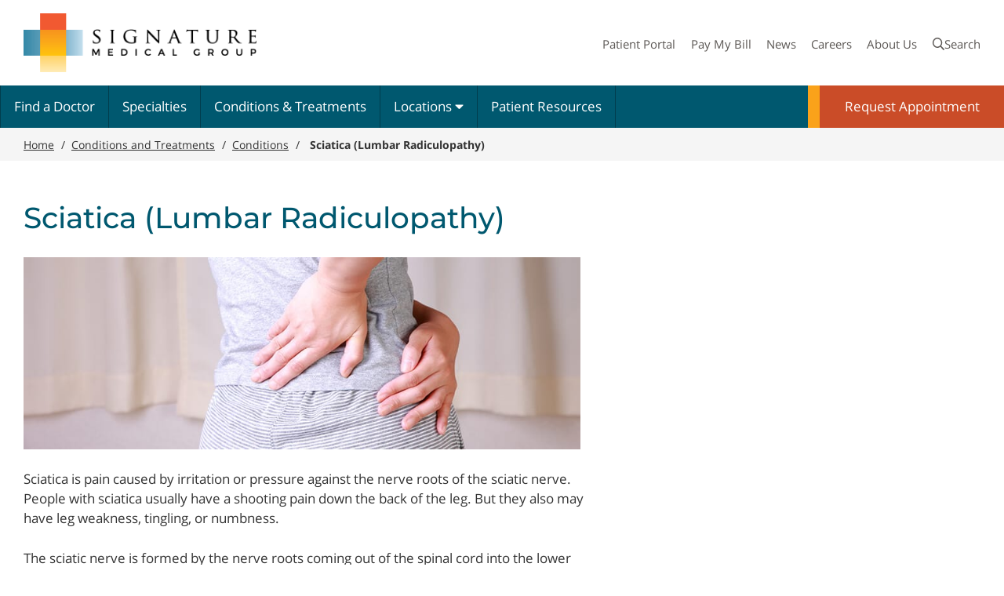

--- FILE ---
content_type: text/html; charset=utf-8
request_url: https://www.signaturemedicalgroup.com/conditions-treatments/conditions/sciatica/
body_size: 21199
content:

<!DOCTYPE html>
<html lang="en">
<head id="ctl00_Head1"><meta charset="UTF-8" /><meta name="viewport" content="width=device-width, initial-scale=1.0" /><title>
	Sciatica | Signature Medical Group
</title><meta name="Description" content="Sciatica is pain caused by irritation or pressure against the nerve roots of the sciatic nerve. People with sciatica usually have a shooting pain down the back of the leg." /><script></script>
        <!-- Google Tag Manager 2025 -->
        <script>(function (w, d, s, l, i) {
                w[l] = w[l] || []; w[l].push({
                    'gtm.start':
                        new Date().getTime(), event: 'gtm.js'
                }); var f = d.getElementsByTagName(s)[0],
                    j = d.createElement(s), dl = l != 'dataLayer' ? '&l=' + l : ''; j.async = true; j.src =
                        'https://sgtm2025.signaturemedicalgroup.com/gtm.js?id=' + i + dl; f.parentNode.insertBefore(j, f);
            })(window, document, 'script', 'dataLayer', 'GTM-KTNHF5C');
        </script>
        <!-- End Google Tag Manager 2025 -->
    <link rel="apple-touch-icon" sizes="180x180" href="/images/favicons/apple-touch-icon.png" /><link rel="icon" type="image/png" sizes="32x32" href="/images/favicons/favicon-32x32.png" /><link rel="icon" type="image/png" sizes="16x16" href="/images/favicons/favicon-16x16.png" /><link rel="manifest" href="/images/favicons/site.webmanifest" /><link rel="mask-icon" href="/images/favicons/safari-pinned-tab.svg" color="#7b7b7b" /><meta name="msapplication-TileColor" content="#da532c" /><meta name="theme-color" content="#ffffff" /><meta id="ctl00_metaFacebookCommentImage" /><meta id="ctl00_metaFacebookImage" property="og:image" content="https://www.signaturemedicalgroup.com/webres/Image/facebook/facebook.jpg" /><link id="ctl00_canonicalLink" rel="canonical" href="https://www.signaturemedicalgroup.com/conditions-treatments/conditions/sciatica/" /><meta id="ctl00_metaTwitterCard" name="twitter:card" content="summary" /><meta id="ctl00_metaTwitterSite" name="twitter:site" content="@spinutech" /><meta id="ctl00_metaTwitterCardTitle" name="twitter:title" content="Sciatica | Signature Medical Group" /><meta id="ctl00_metaTwitterCardDescription" name="twitter:description" content="Sciatica is pain caused by irritation or pressure against the nerve roots of the sciatic nerve. People with sciatica usually have a shooting pain down the back of the leg." /><meta id="ctl00_metaOGURL" property="og:url" content="https://www.signaturemedicalgroup.com/conditions-treatments/conditions/sciatica/" /><meta id="ctl00_metaOGType" property="og:type" content="website" /><meta id="ctl00_metaOGTitle" property="og:title" content="Sciatica | Signature Medical Group" /><meta id="ctl00_metaOGDescription" property="og:description" content="Sciatica is pain caused by irritation or pressure against the nerve roots of the sciatic nerve. People with sciatica usually have a shooting pain down the back of the leg." /><meta id="ctl00_metaFacebookAppID" property="fb:app_id" content="145634995501895" /><link href="/bundles/css?v=VMwqTQ7lHgPGBhSXfX8kOT5xQpLnnqi3RLG_yHGDiys1" rel="stylesheet"/>
<script src="//ajax.googleapis.com/ajax/libs/jquery/3.6.0/jquery.min.js"></script>
<script>(window.jQuery)||document.write('<script src="/bundles/jquery"><\/script>');</script>



    <script type="text/javascript">
        function do_search() {
            document.location = "/search-results/?addsearch=" + document.getElementById("q").value;
            return false;
        }
        function do_search2() {
            document.location = "/search-results/?addsearch=" + document.getElementById("q2").value;
            return false;
        }
    </script>
    <script>
        $(document).ready(function () {
            $('.login_links').delay(500).slideDown(300);

            if (sessionStorage['hideAlert'] !== '1') {
                // alert banner
                $('.alert_banner').show();
            }
            else {
                $('.alert_banner').hide();
            }


            $("#ddlAboutNav").change(function () {
                window.location.href = $(this).val();
            });

        });
    </script>
    <script type="text/javascript">
        jQuery(function ($) {
            if (/chrom(e|ium)/.test(navigator.userAgent.toLowerCase())) {
                $('body').css('opacity', '1.0')
            }
        })
    </script>

</head>
<body id="ctl00_bodyMaster">
    
        <!-- Google Tag Manager (noscript) 2025 -->
        <noscript>
            <iframe src="https://sgtm2025.signaturemedicalgroup.com/ns.html?id=GTM-KTNHF5C"
                height="0" width="0" style="display: none; visibility: hidden"></iframe>
        </noscript>
        <!-- End Google Tag Manager (noscript) 2025 -->
    
    <form method="post" action="./" id="aspnetForm" enctype="multipart/form-data" target="_blank">
<div class="aspNetHidden">
<input type="hidden" name="__EVENTTARGET" id="__EVENTTARGET" value="" />
<input type="hidden" name="__EVENTARGUMENT" id="__EVENTARGUMENT" value="" />
<input type="hidden" name="__VIEWSTATE" id="__VIEWSTATE" value="[base64]/I3WaL/ejwksCeqWXbshAcu3vO8uWJ2czcGyLCCA2BdfX1SYsNqPSGaHnhXbgPpRrcy/k7siNnOfGKN95sxGboulHTyEkXXQSFzreFmSVVgEvEJB8zZlCQdkGj98vHnkwn/kjenUdgzQKfDfw9dJ/9u2JTkzKEaCSIWBgJPOQU5dv07ofzQzG0j/mZZlaVm7VH7q54u23E++R3d2+0/lkFW7MZYmYHsi/kFfsfhRQ2095eg1LyVvfU3zrqnkpQyld56M2bzYjH7HxQB33kkcc9M6DeNHKyELpLcJO8++Muu5Wj2+wtkyaLAgOrO+xNiHDy+mR+HCD98J0cNz7M6YwF+w/rR46Q2g50NxunDMwtaHvdqfV2TXvfPULMWnsS8JaI2JwunXABMFWLLhYtsE5Y0mF0wdd3Nkjk9vvOAgO/xXGu1nvLYT42ZgsFQotZQ4nuFJx+flDPfwvoeyDHS3feJ5lEa1l3ldA/pzyHyfngcdIE+chsrQoms2YaCOimysv7E1ll8i7L0xh0FJyrlbRoYl0/zf0CRloKawnP2ga97/a+VQvuxXyNkrC+kGXmo3l730cMxL7Zrio+3v7pQezkBdYzIIOeF5QrXrnArD1e+sIE4ZBMyVkAJf2B9Lkml6WM63ok7MDotfGnjZJl1Sb8wNEOY6IFLg5W1c365lPi0LHg4+pZQjNQ+/PNOPODqbXjNPMamNts6KIr9n6+PxZhPEQsYdJMAcxDJfFJnPYq5jGzII8EFVEW8iI3qTQibHByY/cTPf+FCLnR7DKjf+AAiDB4BJP5YtdOa3CmZPXyZx00pY21uTD5vvPnx9HxGmxSweTs2XadEqcqRzqHmlzUz/UlTZyOgjC44ApOsxrxsFvwddc2G3ke2ozfCvf5U7e+vy/SCr5/aITMKuVg3jZyUc6xFyxqMSvZKyNXNDXPE1NiyKHdOZVfnjJ3WQl/gEa8WokQeUKX1nFSbLtqpTm52gxDmxLQ5bsqdsCJuhMfgPKurc3O2HEbbX5l0YK71JRur8ePGFHPSTwESxFK7tl27EnMQcflc5I4Mf1wYRfAHMGISx8KJrIRjp2XfMIuZBA1U/9s5KHgeGrpMeBcdXLayX0loQsz75D14QENytMGR2+m+LKrxDG4L01rmBWLfvgt/IBtKz3t6tdgCcgUVLdVlheW+9hOmI/8gfHXdo2Rjgc1TqgoDnbRm+KI8MeBOMCskmvq5AVKINbGcNvtRuxw5pidw/gvPABWoBhH52yZ3AqTZIxPU72OjKYZGuVThP7tKZRRHAHRmy2190WKh8vwQ8Lr9vVZR5DLbFY/5hj/DAAM8zu3GPDKR1F+XgXHc4iI1obVPkQ52JGhGc/qu9ylaplpzbsrC5W+QzNVEISDvkgXsHovZlNEz5oU9qz8caNSd/wMj4MYumHZfFRjLrErkMvsVrr7ivR/vY1VBFHhVeZlkiUtwjDsF4dcDNgw1XaiqTPg//QFavbti9Ahn4mYTIOS4RhEGYbPon7SrluUoV8JTonoL6CB/104Ly/Dg9S9wDfTBQWdHbAQ1Ip0KYVzZardETe9m6Mqnmaz4wfZ6wSE+GjjNyX1LI/OCSAP868IBzybVZDApKXPO7+yRc4/J63ebiKJ99U2xo05FNoLc3BzPAydQUcafKeHQVAFcYNmEMbJRxQDf10e7o5dqjjp+KcPKUTpEz9WN4fUo9uioWe1DdH/qfVIRES77x6BjsiIup5qYT5na+NjEtVKpK/ZAGDOMKTzGp/VSUGSNapQtpKmLfD8wycQxy5LUSXhjoeE9jiDGnKNyUDT2VbrcClLZIoIA6Ms9X9IMujTLEamLp8TPOjug1p8JmZidYg3zsMJKUKZqEM+3m1eercNBDXyteSf8njAnXBm9IZj9LXqOId1F314F4k054phNYmMbnDp42o+p/sFQx36FuuzxPxpBv5QRmyIev2E2gtSzzZIzuJmeTHlZWNH1bXEndc+FD3aCtB5qbdMwgXX8fsT1pndmW+noIr4xR4/AjKcIv6qq3Wb7P4o+UmVguwU6P3ymYlZfa5lXJYEaldOW59uvwWHTC4AnvgbsLmxqu5opZlPfRUIyqkoBmbLGq+shFpICJ+h5XJN64tmbStMDDeGwOO2R09t1TGLLP9DjiLG0L/drwKo5yO+Qod1jhQH64tjefLJwTRdLLPEzeQDBt9HAUluisX+/Q0Cp8oxly+FWEohyw7zEHjQZ72dSH2ITbOpJKQTSixX9QfAPXyDe8mKa4x5y2A3umP3axk1KCd0zSO2SO+d5QVZCcDe9ODNx8L+A7qfWrkPAGA4ysa0awnKY6GjsYHLVpWwdEZzzh1GF/PbNefhKgDUymNwifo82Uz6wspcWLlHAIpiMImLJMkr4rEbFB2dXWa9VilCbHYcDrnUgdc/DtwI5LoCKIwcf/H47moPuYgNqyFlMe2sXReqPeOMnflmLmKV3Z53dq1RmNbPuOv7B+iIzfILAa6qC2k2mPOMr8RIhFOsAsONdBAsJp6irGv9zmpwQ5DU7lTOIeYn60J7VqBnfG01ur/gA2mPT+Pq5nYeYtl9CVOKWRI3YtHKcOBIOCTY+cK113poeSUXAnS2JG4lDDspnaxu8EyuXZ5SFxLp3yeUF7hVeVxVo9MsEG5kTaTxiVHoQydPxlqPwYsAhQYFfjEToi46sAcSiiiH7XBWRUa4U8Bq70oJdmFHXf1uylAODpX1JR+r8saezOfhMZBFZ91CwhQbnxjc/xF7wJ/0W1XyxipIZccDzQWJm4Gt5ockA+dOQ+RpU2pNoQ05lfR9g+7qQ0/lEYkvZBInRzvC9bbuDOrroEd3GRdOdwd79LAEYjSG6MECjlg9fZHtD17t4TDcWLde9sTJIeDuV0kO9pJ9hM0TeFwO/UAcxM6DKc7dsueAw2K6ko/[base64]/STYwUhJFGzS00uqNLx55kKGfZvJAmY/uQix7RZY5QtRaDmEt7tuFezFXMCKqDdMhQc3Nri82vDK7rqWTfBIuSZyewGrffXwh/G8sR6K8o27fUUXD5dtC2m8VB89mUokZ8prRDglQ03qjnTAyzmBgpZ92tf/5O4cZQoiMCvYt8jNTUEG3VqBYNf9tIpDY0yWo1njXJq4DUUJ3Wrb2wGaiASRqFatuoDIbUpXqD35pSq+YObPJ9pFdYO1/i4vzOzo38B06pLWuqseKInjZqhvuyKblVdW9eB1q2MNnw1oc9sAmx8sxg0YlaBfqU21aGquIxdMGxQnijKblRmFA1oj2P9xLRwKKaN+Xs152QQtYwNyQ+zieRNv+j9Q0aXvIxUrek9KWAd0YpZHZrY8Pq08vt/q/wjdnv+Ujp6dYBj4ZneA0q2OJffH/cdiLC1tCPZw6M2XGSg04PIUjHtXJIUL2RWCueogsO11DZnfdnRHwK543Zgsb4lCEfBQFF2KmFHOHYQwqli++XbTK5Hvp+5rXv7l7+po01/0c8yZiOoB/d/IlWb5Oy+SSrDcw0NwNZ03SyrJSYui0ajJSKjRkvyRONZtouUgMZKlA2Qr+gyAw8BEyV1aHqpFQPJ9NtQpyb7nrt759xH4bwVNKZG0oHmHaljggk7L3tbHTv/aVYp03igqZzhwznW+q5URC1awmBOtH8cFXrTNb5rDSAuYNPoEMFsj+eKCij5lOXciH7BhgvpQEfeoaiFgGnpUdI6/3VgSwHGkZMcJ8ReO3d/bWpen8OwZJ3gobvgxsyzXxQQPa7EdfpJunhTcAsfE9I55jlYr0L//9wehxN+7e+KE6kcOlV8KQx5Rvh/lyqz1wCqm/y8y8nI0Cl1HZsmY65noiIIFbCFGs6dAWfR+gupJyA6QRImqJ+VesGFD4CjzxG3yLjdCLtJni32ITCk/Fil7Jy7d7gb4pr40qPa7BAlwUDePsr+Oxnlf8cSDh80s7/pSdgze3zmYdg2wMHEfvuOODCgRzAOM2fj+Q/3WKyqfSE0NYvTASA7dzAASq9GS4XwGgkFpNcj2qznTmhKlk4h18Log/qi55ee3aJCIIJ7gPof8NJNN1PdoA6mHgMr2267rXwD2jPEkJUTZJOg1Dd+2qDdXzpfp+cjEw19QxC32IHx1YoWwDGfvT8hXCp7UtKFzSumphTpBe3ULlPd21hiYW3VVqmR6TNoHk8qJNdERpuW3se5p3PvehVreli+dZv0ECr1wvx9EYShalL/9BNapjmFjq4HsBWxUF62PFNwaGgfiSXltug6DWbsnAPgBRsT56B1yUS4HInlQUemQSZARRxrwf49G9OLpFc7Pu5aipumfLVL+171jQgqy6fN36IWiz1agZXTpi06ZLQyRVPx3CTXPgme0d6OIO/eBQ2NXObquKFla2drsj9TLdfo1Go10SkQHA0Sf3avnOIVaFoavB1S9VoaadnCxjD5DUxcAzY0W4t3cFybelxNkBZHevEuNia44pV7EefiHi1MbgVB3FOkXDGmULDTRu32OJ40bL++2ORIJyIeryyq5chmpFuE6QFZ16pOiI02BGI5wA7YT4AArmJZ/1WID76at9fc2LxXM3KRAi3F+vJab9VpkyZwyFwAZ70OxhOiyRLi8J5T24ATV+oqoV15d14sA09ZSphseqt5xpV1rFO7GV7OOGNEuiYSw5ACxVfWY5xR4OthzxFZvFXOb2BOIGmrZaPNk+1x4GI24I6HNRDfP6CPbC0R4XprMRaJ22hZYZBCe1z9WN3PBbwjey1+Jsd/zd3OerfP7BOcaQdF1pbkhNR/jjY8/hPweXjsx/RO+MniIpEmpqF9BXyt90sjkiuj307ZXGeXzNAeKxkHUzn48i0CCfzYe2KYcjOw//ljW27L6GpuDRlVrFN1VfZfDdfWnNzuqMJEIUwl2eX5dO9+vzLlDJZs3S7WjAlA/4WWIprFVOENk6/zRhLRLS5QPcSJGSlxys02cm1u2avGPK5Kt7G657eGJZWglj4LHkrv3qjOQFG3xpG78CTyufHLoNx7lF8mQKBDq6c1JRKsvqXuN1mAf3aTU/tGZo4eZ/z7mgs8Vb34fcuyPe5SfZF8gQvSUGn6wSh8vPpS5QV7/ilmsrXfvM3x86a8vWfgL7HgxQk7cHzDK1cZl6eMNH3cOKKQLT238ArIvW/cUZzYIZh1nQ5HdWg64rbrxocx5aMOTl7Pk2FTZo1t/zE6s+BSSZfk+smj+Ur0qyqImk15+XNFR4Ibeqq5XeYUdYW2Lwvq/aC/XuegCeI/pfElg2T2gKfkmGL3GRJ21rr+DA4c4nkjHVI36j3aRoxlkepsYHLyiH8EVB0vgGQCltFhyxLPQWmKtDlvHSz1+6WxwK75J+PDcwmtd1HEcLodeem3LbgTL0Cv4U9gJjbCsduoEnSO4SPQ267I7D1P6rX/KYllMk/tc96ChXpucTEM9nNYLX1RlRfNeDig7EDgNAvwAIszX54Mc/O+dXGbZokJAfE+T73QCYvk8ems8A/U9/jsOFfRq/RSgD0caqA4wnt0ugCYRfOmBoeCwwyPymaSWQEhZi+OwjPYHKDm1Jp3BTSbVG/uf9Kn3GZjZzGRqNi92YGiSCsxJB0ZvQd69k79B0XhOd7Jv5RxmbhRHt/qQqrGQd6egUlGuH6KcVG8RLq/qWGzZG4hB2e/m33zrOF2HrSZgfPlHjmOg/BCS364FkCBlQumocYQNanFyE6BctQcvt6mWbc739p8e3pGnO7RxTBIZa0EnBF57/hoVIvUlNIYYKoKgh0tH5BrkuMzea+vZom0Ml4F2twrZNv/PSQWmmIgsobvb7Q35lmEX4uWF9hSLOwfKsxuvqyI1HRLrOqQDrXm/kmuqfAjhz6uUlr6kWSkrjWzO3mt/ruWlpSWQHSMeOhyK+u+NVmcNczZZggfZWCxp+5cY1VHRthLO+nRJ77B1eqX+keCcSSIV4+QXEHr/FWS+su5MdHSM5B3SCO+NYQCha7VFfB2BhRyeIdsvxMe3z7jfaFO+OG9VRKSbvx4QxqcNNjcfhw+VJ6tliM9UCG3BNLxx/vfiz2rj+u95HRCWG300ATxqh+oQ+YNoNjHc18QLsNZDmsrqgxZllqIV3tM2SngKxpqRKnjSSv7D/B4iOHgWYrYooLkAFtLe0c4OpMT7WTiwlFRJPZ3nQpkhaJSRFkvDKQY3yAwDJjFLYPi85dUgt5JqzxZGpv9q0z8M2EMZl9PgxkQe/D/wqQYOcoCnZ7WhthhDjqZtXNfO92pc0xV5WuIDHz48THCIehTh8ikhvUNUlrPr26u+0qNoJaYkbSCI+WommCVs6bq2j90g4e1JVJFUvYWxsAN3nZXqb2F+YJ7w62cDVsyEMDH2yx5PpEVgn56gvPQWvOVWDhgClCf9ruv4iKKNrqPygQH1Yr/CcF1gFHv8TtqqUMwKmYxC2aeCeDPRzgMbt6t3ae5nWU0eyRYZZNNnnbAzmJ20bob9d0+AYLpNqHCgKprEgWkVAFcDSCIG+4znd/TXD3HSPjnSC1adGGPVjP3T0lB/KDxP1RkBE3w1d/5HfTAfKql7iMKwX5FHNvGXjleUQYA3CXVQMros+qpLuJcr7tQS1ylvdgNuYCGyAKGqFSTTw+sAUEg9dMRKHcyAX7wxx4jixJfdt0ugRzBi5H/[base64]//e4GIimSUUmrFb5CoRePLzNrPvQgQiAB2eAXN3bRfmh2UOKnfkujCJ9zDTrPgJ98+1CuCTnR57y3b+7nyFO/wop4JcA4rhLYp9SttwgkdCAY6vHIXtNtg5gO2w3s6f0lfI9KzEjZoBLhV5nkgPI/sX4G/EFookJiMJeqAhOFi0yAwdLx/sD5G7VRbQN0SFya+ScGgPbGYOYKtm7d0OMj6At156F8WpQ6v+6V/[base64]/FjPBbImphYOCVNmrMewhK2DMbXa6aS6XL+djD5Y/dZTPSVLzF/[base64]/QWy9uNgrCz69lct+XwiJCaOm4hd3r37Y5rmROIEnNVsuRuDOlBuzEXwKU5tSLf/vnDJ0NJZLDFqTPfxTH54SMzZcxsRsvbzpqhOXdg6+Y+iIBJbTXrQH9YH1mSZuZQ0H1YsmDaosMogyqDTRnEoglM5OAxhhD6k1B5pWmlNDTw/uKnd+PBjqlRQYLRUihTTQcHA1bhzdjC5qBJtalFbhfhjR2YDMgGP9zSvgTICZfR6qnTfNsxAZsEP9QBPwLRefQoAw7ksPqd/eLJQJBOhY5Ln4UydjPMSw8fNXj3fuhMeKktueutKAC4c5lGq2S5P//Xo5+4oU8WWqg4EY6pqM1VvzMYxw8+6iNi8zdTomDZCHqce8YMep+nv+sRhKBs2Z/lAQEMA8k/2za6swOAYEnxXdqhjcFD+4RwROnEK9wqNCi3vset/NnX5hv9WRKo7vBfGfUB9Q4Bb/tVQOlDpis1WaModdtH9+KRblW4cFgLIlzZlL2/+HK6PcEOXTQ83UMmloli1zlA6havMpb+EGJuJLbMejb7e/Cy49kV6EYRQPvYEqW4kc2VbKIbE6eTvZdOlllDmlnKV+DhPih9ehkSnVOMlTj7UDssDUqd4sCW3FnmWv+qgwmg8oxt1xMvktYG4yk4tX/uMRW8wq4K0eKWolX55glxc3zDyQ3HB0zI7BUrKu/o7hKsKlpM0KIyz6UlDwljvdliVQRbxP1aG41rKULJB1CYRn6oAyUQXaYk9aHmIB7A1P0N/R+zlPAZ4yKUkGqQvI77+Eb0r3+bqEHs5pUpT1wXKuRX9aRVFGCHStmswEbPfxsXKLU90Xy1LqvcQB/SaqTxpYoavEJWNs+fzjYxiFtD3kLbpv3IGnmQLN+jzn+oiCfSsD0f81tFZtj0vGWTkbriU9Isic6G2lNBu7/niK/ollSEzTb/sN7hXtBeVJwa0soHVkGm+zXvrI3hTTTeAb4ZA1LZMjjSGvr624H8PcZwgC4EjmcHJSuUecGt1lOE7HKUwY7YS5wFAIFb1ZgjrPMmDVqPjaIwVZjcfNn2BT+a1KkBhR4P3kZAvZd/70rsLObEeXjHbTiFNqcCiaTvAL7VnEyW8f8pdAflh43MX+GRrqXnh9Nwh8qc3TZ6Y4JpjEcuOhl8aR94P1cYHi3aAZWtob/k/D6xclzD7VPAzSiUsNyh4PLgGB5PyyrDjUowQKye4IIuqWA059je12t3qR025rnZWVnA4BDdHSZwqLN/LV6Vcfx1QCSSq4GO7rQApcj5SnCSKj9RaAY5MXb1chZr8/TMf2t+TGCCzD8cPe6ONADUB3fulPB9etwqmX3sDYT0tfNf0jblcnGor7/ZajXx6dBPk6zxWXFJiClteO/xvkUPsbjzYMpfhlmzle8oSSgwC/euoCQ0I/DDEED6+iOCxAtegK8xoEz4AU/7qm4tf/T/29hWyOtpUHgeWvg7nSTfyHqv3glH72leRtR2lD12WcUN/RqCLH2JLh0gvTX/lByHAEGd8naGkZO74x5hKhP2ERS4vrp5YUh7Asovjymt0zrCpS3nC2NTvYY6gY+hoG8i7vYwkbuFlSBZhTmD/HjQg4twuI2ST2GjT/folxkAoJUss8pqTQg5MeXJ7FH+0mu3gJyOER9nZpKbqz3KhVySxRVguxzxl0Rw9er5yFIrp603zCoVUzBL7pnH3iC0/DzOGc9sUnOo1s3a3nrnJGTFE9gEaHYDIQ/f/9urxuEKMI0B3L6FvY+pVgmdl0w7GfVWZCHnzGiarJiEVRcT079fwkV5/CRMA/Rnle3ITQLQIa9yEoCYotSWnrXNHPRztojIXCxV4BsG5oS1+RzStQa5Xc6cGssW7zvPmpq3t+Z2nuzQ4IS6xn+bNdwcHO4/WtKYP8twU1sX4103JDN4v1n7wKXLNZt2Yve/C69DQMF7jyw3+GdCpAzmmH2MI0HpEFb3beT9l5ZEfHiuSQkCTWJpgC1welB+vq1qWDMwbIjj18pg0Y258uQcRir9vhqp35MfJSip6yomWMjNoJpkLB4eV+tSftnu4MnqmXU1yOc/9GzHRheRCjRgEvkXaP87NMdond+B1d4DXbwP0hw2wOzWpa01w2J2ub4lRib4cacM+Gh9i25cmeNF0BwAaXuDZAW5TljetcNkh8WEn5m9aZ2uI3R/aOG4FzeUKfO5IXh/BNhpTfH94sb2NhcRZwdcDZ5U4CR8O6PCaGLuWWc85BAE9ycSGGmwbUzgI/H/KHkxIONQhreAc0l6fY2cb52ALet6iYIRgbmFbQq2FUaUHu89fDkKF4FrEs6HqJjATbqf1XbO3dW4o3WhPXRkzm9mEMH1jCahC1djboJGnNluMolwS2avifDujeWyuFFNqUkanmJF/582uwKr3suuo7VqOQABSdQHpv3x8vQnmftMd+9uNLrmvXNqJmlLkmBjPVTeHz1ti9u8QuvPZSRJ6OJewwteQ5KBFkXGE3T+EJkuBzcK4Yd4+hgmhe2RYUBm8nslPq92bgOKukHWegI/cBxIJExxmdmvSNQSWd5t7PMmHTFGs24amqFtoqZ8Rv3y40Q0lbzkVQzNtlYraAgTJv11uTyxqH+Je1fpAJXHZbC1flW4SqPCrd0ko9iocxOyPLcseliXjcJSnh9FYfse5krZj6MLlYsiVnJ3zMbqYKBBUN5AmlALJuTP8JsCloP5xNLrJSUDL3yLMy/6beOHs28PWfHAIUwD4AsNr9AB7BRRhfgYYHWe1rmXhMPzn3jYDPN5k4SYgmw/Yy0mbncyxxeCW/3i1NeyVmjTVkU0hpLpAEZx5l9grat8ka2CjZ2a+04XsUoLCF3w2+6/l4mIbw31PMZpTB8R/9cvkWNGX+38VVemeaBHA9DSaiODdL23A7j2Twczx9boDg/4/2HWq50wi0O7SOo4mrO4wjClGVjxXVKd/JhJUAfXaSmWbMEQgPSSyQJz5+h8Uh/DmBFBQj3ta6EXwmuLN0K+qyrObRUbnVYsGazkg1OK0bkv8ruaAQaF+2DFF6Ihm9j3DvHBygPKT93hK6Fih6A7brJqnHdh+vlB3EirNJZ6uaESqx60+olI8gs7/2TzEkIhZqAy62q1+1Xc7eDydcDgGh9slb9GMDv4d74LhGuTIj0DXoSduJydT9mNCb5gK0/OU4t4+ez53fkxx2A5NZDHkuPz1CbhH4eLf5qUMKNYaIi8m7irudxMM1oe7RuvU0qdiiZcZISSinv9PD8ENKYUjD2t+wc4NQvm4persvzIZ3OpwtjvGxe+fnPB0qnbctOZKfOgo+7Ynd6aogHUd84xVwSOJDryZTYw+S8aEq45CdCNo+SIL7/7XyRpfEGJgVA+v5ws/Q9X+jbte4CoXoDeZNIQsU7eW2+zVXCknMOKsJDH2TPnnrUzOlWFw7qDAjcIg4fU4AFoPz5P7mojA3/UxI4SV3UsdNyIZRKnbIdbEuW/[base64]/YuVe/TDTGR7640h+ElrLdxPX/w8fDn1HW5vgvAvgDc1EAd+bbVM0V1IgnTR+4Ksp/[base64]/rjdlOA6EwzGPmybQ9rpRTT8L47T6erJBdDNY7nze7cXu7DjrYOv3eYx2ONqahHNFx+EyTt0hPhVGquWfHZ8cB5PY0wWVIo5nMUAnlaaY/tLyyyWbdROoZK2yFN+VqEGqG0UvAYDHQCb86JNwQd3ImaxR89eTCmj51w/Wk0LjeFRKjqlFd4XCZBix5quzcmKHugMwFU1cbZntlIZyU/ahD9h9GVrTarw4WGJDAtwBP+cdgkqlYl7entToDk6JS3VzayGxEN4B1jG4QFOBAuJgvf+oDhGZz82Zw72IaAFfPfh5TqbRajty0rZaYrezEL393ioeWySRNptqSibVCq6W0/WOCbMXlo/bVMioMlCssfKW76rn4nwURE+IMuLvEg0L9eCH4dFHmRtTGHll/Zp3OvI0QRg6kNYcaD/Wh6w2GDf91Vrh5EQtwaVjRuG/yy/d5DgDLH58cCgQ7iCe7NYd2aYfVE1F98GbsI32dRBG5epM92Oi2YC00uSHlaCq9U+G972TgqFUUQNZ03EP2xsW2YwiI1F+7iaQRHV4IHu5Y/TKsfbCEpRJOTgoKmEIKkk+fQS8EQDGHH/c4KT0hILivmFxj3JlXRGQPX2hpBvoeJOwsdhXY5V7jhemQdWwHNQzQFYcaiCsgLZy9PSdjvY1XMdJWFmmv5SS4aVQemqZcmBQ9bMXwsL6mCv9UUr5p7Ap7RWjLaFzFAjZE8AfqOQZbSv/29rw2XyFunv0BHTMlpSryiQcpYDRz4cbTSy1cj4m9QX6ORkjwy2yKrTM7fFvN+/6FZZ6wgOAuj1gZBL0oEaHLN2m8clNZYdPRltaVO1VolVD6GWkY2rTdaVW68eX24ongQGahQDm3mj4KXJoYjFVvtZ+SnH0xxPYvojyqHmjYOW38JGqfUrgLhjHPZ3B2ZNtccYsNt03lb+kXurqfBsrbrkHsRHdX+dKBh7Eolv25E9M/Q0pMBu2m7womv5whLqFujgCyVLHJWSsm0ZF7FR1JpMfT9BcmIo54X1IsBt9DkVEi3wZoDQ5e6mVFdMn2f7AHCI5kVT97xNJTRyXt62qhWCuaUHySVdCO4NaxG3lfw/+AO46QjDXMOp/jlVdhZMkejpyRBbVUWrrHY5/ILeCH+W85CMZZ0GAGY9Vj7K850/[base64]" />
</div>

<script type="text/javascript">
//<![CDATA[
var theForm = document.forms['aspnetForm'];
if (!theForm) {
    theForm = document.aspnetForm;
}
function __doPostBack(eventTarget, eventArgument) {
    if (!theForm.onsubmit || (theForm.onsubmit() != false)) {
        theForm.__EVENTTARGET.value = eventTarget;
        theForm.__EVENTARGUMENT.value = eventArgument;
        theForm.submit();
    }
}
//]]>
</script>


<script src="https://ajax.aspnetcdn.com/ajax/4.6/1/WebForms.js" type="text/javascript"></script>
<script type="text/javascript">
//<![CDATA[
window.WebForm_PostBackOptions||document.write('<script type="text/javascript" src="/WebResource.axd?d=pynGkmcFUV13He1Qd6_TZDfjTVpIWx5VH7KeSSOxylDxIjrk7x_6eBtZUvYoRmUMlj7HdZufY9uFvGrZ1-FH9g2&amp;t=638901356248157332"><\/script>');//]]>
</script>



<script src="https://ajax.aspnetcdn.com/ajax/4.6/1/MicrosoftAjax.js" type="text/javascript"></script>
<script type="text/javascript">
//<![CDATA[
(window.Sys && Sys._Application && Sys.Observer)||document.write('<script type="text/javascript" src="/ScriptResource.axd?d=NJmAwtEo3Ipnlaxl6CMhvjqNPxfp5wB2hpVFhlGvr4VbU_tKrFPOxQQXqeGQC9EF1JvppsfFf5g47QTdxwEld63wdHINxBoYydGjT363VhBaTq8pWXnSdquXPF2JxRHwx3rBgnY1hW2PmeX27l7vdM1baj7gi-cT8JD2RPGRqoI1&t=5c0e0825"><\/script>');//]]>
</script>

<script src="https://ajax.aspnetcdn.com/ajax/4.6/1/MicrosoftAjaxWebForms.js" type="text/javascript"></script>
<script type="text/javascript">
//<![CDATA[
(window.Sys && Sys.WebForms)||document.write('<script type="text/javascript" src="/ScriptResource.axd?d=dwY9oWetJoJoVpgL6Zq8OMhdEwo82zJ8ENPkMluQOfNwidyA9MdR1SlprU6ywFunOziRxfCkgxAKcTFXE18S4FqB-r5FMo0JXfHuAwHa3-hAa62uc3GLwDmu5pViI59CWwl0sGedt8995nC3QX3OPujVJK9tcX6Au1oWdoP925M1&t=5c0e0825"><\/script>');//]]>
</script>

<div class="aspNetHidden">

	<input type="hidden" name="__VIEWSTATEGENERATOR" id="__VIEWSTATEGENERATOR" value="B4380F01" />
	<input type="hidden" name="__EVENTVALIDATION" id="__EVENTVALIDATION" value="UgvH3lknlt+LmtDJtzhnzMdEbuOTIi8w4K6zxBjELIHWaVhxKwuNvjlazrGm3gUcyG3yFmT5zYgmR5Oe2q8mwuQilowILcJf1xZe7TzHoQv1ToJCHCQoLCpRP/LvYpOR" />
</div>
        <div class="site_wrapper">
            
            
            
            <script type="text/javascript">
//<![CDATA[
Sys.WebForms.PageRequestManager._initialize('ctl00$ScriptManager2', 'aspnetForm', [], ['ctl00$ScriptManager2',''], [], 90, 'ctl00');
//]]>
</script>
<input type="hidden" name="ctl00$ScriptManager2" id="ctl00_ScriptManager2" />
<script type="text/javascript">
//<![CDATA[
Sys.Application.setServerId("ctl00_ScriptManager2", "ctl00$ScriptManager2");
Sys.Application._enableHistoryInScriptManager();
//]]>
</script>


            

                <nav aria-label="mobile navigation" class="nav_overlay">
                    <p class="h4">Menu</p>
                    <a href="javascript:void(0);" class="nav_overlay_close"><i class="far fa-times" title="Close navigation"></i><span class="visuallyhidden">Close</span></a>
                    <ul>
                        <li><a href="/doctors/">Find a Doctor</a></li>
                        <li><a href="/specialties/">Specialties</a></li>
                        <li><a href="/conditions-treatments/">Conditions &amp; Treatments</a></li>
                        <li><a href="/locations/">Locations</a></li>
                        <li><a href="/patient-resources/">Patient Resources</a></li>
                        <li><a href="/patient-resources/patient-portal/">Patient Portal</a></li>
                        <li><a href="/patient-resources/pay-my-bill/">Pay My Bill</a></li>
                        
                        <li><a href="/news/">News</a></li>
                        <li><a href="/careers/career-opportunities/">Careers</a></li>
                        <li><a href="/about-us/">About Us</a></li>
                    </ul>
                </nav>

                <div id="ctl00_pnlButton" onkeypress="javascript:return WebForm_FireDefaultButton(event, &#39;lbtnSearch&#39;)">
	
                    <div role="search" id="search" class="searchbar clearfix">
                        <div class="wrapper">
                            <div class="search_box">
                                <label for="q" class="visuallyhidden">Search terms</label>
                                <input type="text" name="q" id="q" value="" class="addsearch" placeholder="What can we find?" />
                                <a onclick="return do_search();" id="lbtnSearch" href="javascript:__doPostBack(&#39;ctl00$lbtnSearch&#39;,&#39;&#39;)"><i class="far fa-search" title="Submit"></i> <span class="visuallyhidden">Submit</span></a>
                            </div>
                        </div>
                    </div>
                
</div>

                <header class="site_header clearfix">
                    <a class="skip" href="#main">Skip to main content</a>
                    <div class="wrapper">
                        <a href="/" class="logo"><span class="visuallyhidden">Signature Medical Group</span></a>
                        <nav class="nav_secondary clearfix" aria-label="secondary navigation">
                            <ul>
                                <li><a href="/patient-resources/patient-portal">Patient Portal</a></li>
                                <li><a href="/patient-resources/pay-my-bill/">Pay My Bill</a></li>
                                
                                <li><a href="/news/">News</a></li>
                                <li><a href="/careers/career-opportunities/">Careers</a></li>
                                <li><a href="/about-us/">About Us</a></li>
                                <li><a class="searchtoggle" href="javascript:void(0);"><i class="far fa-search"></i>Search</a></li>
                            </ul>
                        </nav>
                        
                        <ul class="mobile_buttons">
                            <li><a href="/patient-resources/request-appointment/">Request Appointment</a></li>
                            
                            <li><a href="javascript:void(0);" class="searchtoggle"><i class="fas fa-search" title="Search"></i><span class="visuallyhidden">Search</span></a></li>
                            <li><a href="javascript:void(0);" class="nav_overlay_btn"><i class="fas fa-bars" title="Mobile menu"></i><span class="visuallyhidden">Menu</span></a></li>
                        </ul>
                    </div>
                </header>

                <nav class="nav_primary clearfix" aria-label="primary navigation">
                    <div class="wrapper">
                        <ul class="parent">
                            <li><a href="/doctors/">Find a Doctor</a></li>
                            <li><a href="/specialties/">Specialties</a></li>
                            
                            <li><a href="/conditions-treatments/">Conditions &amp; Treatments</a></li>
                            <li class="drop_nav"><a href="/locations/">Locations <i class="fas fa-caret-down"></i></a>
                                <ul class="parent_menu">
                                    
                                            <li><a href="/locations/?reg=3">All Kansas City Area</a></li>
                                        
                                            <li><a href="/locations/?reg=9">Kansas City - Missouri</a></li>
                                        
                                            <li><a href="/locations/?reg=10">Kansas City - Kansas</a></li>
                                        
                                            <li><a href="/locations/?reg=2">All St. Louis Area</a></li>
                                        
                                            <li><a href="/locations/?reg=7">St. Louis - Jefferson County</a></li>
                                        
                                            <li><a href="/locations/?reg=6">St. Louis - South County</a></li>
                                        
                                            <li><a href="/locations/?reg=5">St. Louis - West County</a></li>
                                        
                                            <li><a href="/locations/?reg=4">Extended Hours - All</a></li>
                                        
                                            <li><a href="/locations/?reg=14">Extended Hours - St. Louis Area</a></li>
                                        
                                            <li><a href="/locations/?reg=15">Extended Hours - Kansas City Area</a></li>
                                        
                                </ul>
                            </li>
                            <li><a href="/patient-resources/">Patient Resources</a></li>
                            <li><a href="/patient-resources/request-appointment/">Request Appointment</a></li>
                        </ul>
                    </div>
                </nav>
                <div id="end_menu"></div>
                <!--/header-->

            

            
    

<nav aria-label="breadcrumb navigation" class="breadcrumb" itemscope="" itemtype="http://schema.org/BreadcrumbList">
    <div class="wrapper">
        <span itemprop="itemListElement" itemscope="" itemtype="http://schema.org/ListItem">
            <a href="/" itemprop="url"><span itemprop="name">Home</span></a> /&nbsp;
        </span>
        
                <span itemprop="itemListElement" itemscope="" itemtype="http://schema.org/ListItem">
                    <a href="/conditions-treatments/" itemprop="url"><span itemprop="name">Conditions and Treatments</span></a> /&nbsp;
                </span>
            
                <span itemprop="itemListElement" itemscope="" itemtype="http://schema.org/ListItem">
                    <a href="/conditions-treatments/conditions/" itemprop="url"><span itemprop="name">Conditions</span></a> /&nbsp;
                </span>
            
        <span itemprop="itemListElement" itemscope="" itemtype="http://schema.org/ListItem">
            <strong><span itemprop="name">Sciatica (Lumbar Radiculopathy)</span></strong>
        </span>
    </div>
</nav>


    <main id="main">
		<div class="content">
	        <div class="wrapper">
                <h1 class="pageTitle">Sciatica (Lumbar Radiculopathy)</h1>

    	        <div id="ctl00_cph_main_content_divFullDetail" class="group structure clearfix">
                    <div id="ctl00_cph_main_content_divSideContent" class="group_1of3 last">
                        

                    </div>

                    
<div class="group_2of3 first"><div class="outset_right_large"><div class="full_detail_img"><img src="/webres/Image/Stock_Images/sciatica%20870x300.jpeg" alt="sciatica"></div></div></div>




                    <div id="ctl00_cph_main_content_divMain" class="group_2of3 first">
                        <div class="outset_right_large">
                            <p>Sciatica is pain caused by irritation or pressure against the nerve roots of the sciatic nerve. People with sciatica usually have a shooting pain down the back of the leg. But they also may have leg weakness, tingling, or numbness.</p>

<p>The sciatic nerve is formed by the nerve roots coming out of the spinal cord into the lower back (lumbar region). The nerve goes down through the buttock, then its branches extend down the back of the leg to the ankle and foot.</p>

<p>Sciatica is usually caused by a bulging or ruptured (herniated) spinal disc that presses against one or more of the nerve roots that form the sciatic nerve. Pregnancy is also a common cause of the condition. Bone spurs (from arthritis or spinal stenosis), compressed nerve roots (usually a result of an injury), and certain rare tumors may also cause sciatica.</p>

<p>Symptoms may become worse from sitting, prolonged standing, or moving in ways that flex the spine (such as curl-ups and knee-to-chest exercises). Symptoms can also become worse from increased pressure from sneezing, coughing, having a bowel movement, or straining for a heavy lift or while laboring to deliver a baby. Symptoms may be relieved by walking, lying down, and moving in ways that extend the spine (such as press-ups).</p>

<p>Treatment depends on what is causing the nerve irritation. Heat or cold therapy (applying ice or a cold pack to the lower back) or physical therapy is often used to help relieve pain.</p>


                            
                            
                            
                            
                            
                            
                            
                            
                            
                            
                            
                            
                            
                            
                            
                            
                            
                            
                            

                            
                        </div>
                    </div>

                    <div id="ctl00_cph_main_content_divSideContent2" class="group_1of3 last">
                        
        <div class="related">
    
        </div>
    

                    </div>
                </div>
            </div>
        </div>

        
    <a id="doctors"></a>
	<div class="panel">
    	<div class="wrapper">
			<div class="sort_results">
  			    <span>Sort by:</span>
				<label for="ddlDoctorPanelSortBy" class="visuallyhidden">Doctor Sort by</label>
				<select id="ddlDoctorPanelSortBy" name="ddlDoctorPanelSortBy">
					<option value="">select option</option>
					<option value="A">Alphabetical A to Z</option>
					<option value="Z">Alphabetical Z to A</option>
				</select>
			</div>
			<h2>Doctors</h2>
			<p>Listed below are Signature Medical Group physicians who diagnose and treat this condition.</p>
        			<div class="info_card mini_card flex_grid flex_3x flex_borders flex_margin doctor-panel">
                
                    <div class="flex_item" data-sortby="Palmer, Christopher">
						<a href="/doctors/p96/christopher-w-palmer/" class="inner clearfix">
							<h3>Christopher W. Palmer<span class="credentials">, DO</span></h3>
							<img src="/webres/Image/Headshots/Palmer_Chris%20275.jpg" alt="Christopher W. Palmer">
                            <p class="city_state">St. Louis, MO</p>
                            
        							<ul class="info_card_list clearfix">
                                
    								<li>Orthopedics</li>
                                
    								<li>Hip and Knee</li>
                                
    								<li>Joint Replacement</li>
                                
    								<li>Trauma</li>
                                
                                    </ul>
                                
						</a>          
					</div>
                
                    <div class="flex_item" data-sortby="Williams, James">
						<a href="/doctors/p268/james-l-williams/" class="inner clearfix">
							<h3>James L. Williams<span class="credentials">, MD</span></h3>
							<img src="/webres/Image/Headshots/Williams_James%20-%20275.jpg" alt="James L. Williams">
                            <p class="city_state">St. Louis, MO</p>
                            
        							<ul class="info_card_list clearfix">
                                
    								<li>Electrodiagnostic Medicine</li>
                                
    								<li>Physical Medicine and Rehabilitation</li>
                                
                                    </ul>
                                
						</a>          
					</div>
                
                    <div class="flex_item" data-sortby="Heck, Alexander">
						<a href="/doctors/p237/alexander-j-heck/" class="inner clearfix">
							<h3>Alexander J. Heck<span class="credentials">, MD</span></h3>
							<img src="/webres/Image/Headshots/Heck_Alexander%20275%20B.png" alt="Alexander J. Heck">
                            <p class="city_state">Fenton, MO</p>
                            
        							<ul class="info_card_list clearfix">
                                
    								<li>Physical Medicine and Rehabilitation</li>
                                
    								<li>Pain Management</li>
                                
    								<li>Spine</li>
                                
                                    </ul>
                                
						</a>          
					</div>
                
                    <div class="flex_item" data-sortby="Zaidi, Qasim">
						<a href="/doctors/p225/qasim-zaidi/" class="inner clearfix">
							<h3>Qasim Zaidi<span class="credentials">, MD</span></h3>
							<img src="/webres/Image/Headshots/Zaidi_Qasim%20275%202025.jpg" alt="Qasim Zaidi">
                            <p class="city_state">St. Louis, MO</p>
                            
        							<ul class="info_card_list clearfix">
                                
    								<li>Spine</li>
                                
    								<li>Orthopedics</li>
                                
                                    </ul>
                                
						</a>          
					</div>
                
                    </div>
                
		</div>
	</div>





<script type="text/javascript">
    $(document).ready(function () {
        $('#ddlDoctorPanelSortBy').change(function (e) {
            var sortBy = $(this).val();
            $(".doctor-panel").each(function () {
                var sort, el = $(this)

                if (sortBy == 'A') {
                    sort = el.find('div').sort(PanelSortAsc)
                } else if (sortBy == 'Z') {
                    sort = el.find('div').sort(PanelSortDesc)
                }
                el.html(sort)
            })
        });

        $('#ddlMidLevelPanelSortBy').change(function (e) {
            var sortBy = $(this).val();
            $(".midlevel-panel").each(function () {
                var sort, el = $(this)

                if (sortBy == 'A') {
                    sort = el.find('div').sort(PanelSortAsc)
                } else if (sortBy == 'Z') {
                    sort = el.find('div').sort(PanelSortDesc)
                }
                el.html(sort)
            })
        });
    });
</script>

        
    <a id="locations"></a>
	<div class="panel">
    	<div class="wrapper">
			<div class="sort_results">
  			    <span>Sort by:</span>
				<label for="ddlLocationPanelSortBy" class="visuallyhidden">Location Sort by</label>
				<select id="ddlLocationPanelSortBy" name="ddlLocationPanelSortBy">
					<option value="">select option</option>
					<option value="A">Alphabetical A to Z</option>
					<option value="Z">Alphabetical Z to A</option>
				</select>
			</div>
			<h2>Locations</h2>
            
                    <div class="info_card mini_card mini_location flex_grid flex_3x flex_borders flex_margin location-panel">
                
                    <div class="flex_item" data-sortby="Signature Orthopedics - Fenton">
                        <div class="inner clearfix">
                            <h3><a href="/locations/signature-orthopedics-fenton/">Signature Orthopedics - Fenton</a></h3>
                            <a href="/locations/signature-orthopedics-fenton/"><img src="/webres/Image/locations/PCO-Fenton.jpg" alt="Signature Orthopedics - Fenton" /></a>
                            <address>
                            1011 Bowles Avenue<br />Suite 100<br />Fenton, MO 63026<br />
							<a href="http://www.google.com/maps?f=q&source=s_q&amp;hl=en&amp;near=38.5283763,-90.475744&amp;ie=UTF8&amp;t=m&amp;ll=38.6142763,-90.475744&amp;z=11&amp;iwloc=A">Get directions</a></br>
                            <a href="tel:314-849-0311">314-849-0311</a>
                            </address>
                            <p class="formerly_known"></p>
                            
                        </div>
                    </div>
                
                    <div class="flex_item" data-sortby="Signature Orthopedics - South County">
                        <div class="inner clearfix">
                            <h3><a href="/locations/signature-orthopedics-south-county/">Signature Orthopedics - South County</a></h3>
                            <a href="/locations/signature-orthopedics-south-county/"><img src="/webres/Image/locations/PCO-Main.jpg" alt="Signature Orthopedics - South County" /></a>
                            <address>
                            12639 Old Tesson Road<br />Suites 100 and 115<br />St. Louis, MO 63128<br />
							<a href="http://www.google.com/maps?f=q&source=s_q&amp;hl=en&amp;near=38.5057356,-90.3760021&amp;ie=UTF8&amp;t=m&amp;ll=38.5916356,-90.3760021&amp;z=11&amp;iwloc=A">Get directions</a></br>
                            <a href="tel:314-849-0311">314-849-0311</a>
                            </address>
                            <p class="formerly_known"></p>
                            
                        </div>
                    </div>
                
                    <div class="flex_item" data-sortby="Signature Orthopedics - Chesterfield">
                        <div class="inner clearfix">
                            <h3><a href="/locations/signature-orthopedics-chesterfield/">Signature Orthopedics - Chesterfield</a></h3>
                            <a href="/locations/signature-orthopedics-chesterfield/"><img src="/webres/Image/locations/Signature%20Orthopedics%20-%20Chesterfield%20500x275b.jpg" alt="Signature Orthopedics - Chesterfield" /></a>
                            <address>
                            121 St. Luke’s Center Drive<br />Building A, Suite 302<br />Chesterfield, MO 63017<br />
							<a href="http://www.google.com/maps?f=q&source=s_q&amp;hl=en&amp;near=38.6550783,-90.5093604&amp;ie=UTF8&amp;t=m&amp;ll=38.7409783,-90.5093604&amp;z=11&amp;iwloc=A">Get directions</a></br>
                            <a href="tel:314-849-0311">314-849-0311</a>
                            </address>
                            <p class="formerly_known"></p>
                            
                        </div>
                    </div>
                
                    </div>
                
		</div>
	</div>



<script type="text/javascript">
    $(document).ready(function () {
        $('#ddlLocationPanelSortBy').change(function (e) {
            var sortBy = $(this).val();
            $(".location-panel").each(function () {
                var sort, el = $(this)

                if (sortBy == 'A') {
                    sort = el.find('div').sort(PanelSortAsc)
                } else if (sortBy == 'Z') {
                    sort = el.find('div').sort(PanelSortDesc)
                }
                el.html(sort)
            })
        });
    });
</script>

        

        


    </main>

        </div>

        <footer class="site_footer clearfix">
            <div class="brand_stripe">
                <div class="wrapper">
                    <span class="floating_box clearfix"></span>
                </div>
            </div>

            <div id="ctl00_divFooterGrid" class="footer_upper clearfix">
                <div class="wrapper">
                    <div class="group structure clearfix">
                        <div class="group_1of3 first">
                            <nav aria-label="footer navigation" class="nav_footer clearfix">
                                <p class="h4">General</p>
                                <ul class="col_list">
                                    <li><a href="/patient-resources/patient-portal/">Patient Portal</a></li>
                                    <li><a href="/patient-resources/pay-my-bill/">Pay My Bill</a></li>
                                    <li><a href="/patient-resources/patient-forms/">Patient Forms</a></li>
                                    <li><a href="/doctors/">Find a Doctor</a></li>
                                    <li><a href="/specialties/">Specialties</a></li>
                                    
                                    <li><a href="/locations/">Locations</a></li>
                                    <li><a href="/patient-resources/">Patient Resources</a></li>
                                    
                                    <li><a href="/news/">News</a></li>
                                </ul>
                            </nav>
                            <ul class="social clearfix">
                                <li><a href="https://www.facebook.com/signaturemedicalgroup/" rel="noopener"><i class="fab fa-facebook-f fa-2x" title="Facebook"></i><span class="visuallyhidden">Facebook</span></a></li>
                                <li><a href="https://www.instagram.com/signaturemedicalgroup" rel="noopener"><i class="fab fa-instagram fa-2x" title="Facebook"></i><span class="visuallyhidden">Instagram</span></a></li>
                                <li><a href="https://twitter.com/signaturemedgrp" rel="noopener"><i class="fab fa-twitter fa-2x" title="Twitter"></i><span class="visuallyhidden">Twitter</span></a></li>
                                <li><a href="https://www.linkedin.com/company/signature-medical-group/" rel="noopener"><i class="fab fa-linkedin-in fa-2x" title="LinkedIn"></i><span class="visuallyhidden">LinkedIn</span></a></li>
                                <li><a href="https://www.youtube.com/user/SignatureMedGrp" rel="noopener"><i class="fab fa-youtube fa-2x" title="YouTube"></i><span class="visuallyhidden">YouTube</span></a></li>
                            </ul>
                        </div>
                        <div class="group_1of3 middle">
                            <p class="h4">About Us</p>
                            <p>
                                Signature Medical Group is an independent, physician-owned multi-specialty group in the St. Louis and Kansas City areas. With numerous practitioners across 22 specialties/sub-specialties, and at dozens of convenient locations (many with extended hours), we offer accessible, affordable, and quality health care to every patient.</p>
                            
                        </div>
                        <div class="group_1of3 last">
                            <p class="h4">Business Solutions</p>
                            <p>
                                Signature Medical Group partners with local employers and unions to help businesses control costs while keeping employees healthy.</p>
                            <ul class="col_list">
                                
                                        <li><a href="/business-solutions/signature-care-management/">Signature Care Management</a></li>
                                    
                                        <li><a href="/business-solutions/workers-compensation/">Workers' Compensation</a></li>
                                    
                                        <li><a href="/business-solutions/quality-care-program/">Quality Care Program</a></li>
                                    
                                        <li><a href="/business-solutions/ufcw-local-655-health-and-welfare/">UFCW Local 655 Health and Welfare</a></li>
                                    
                                        <li><a href="/business-solutions/carpenters-union/">Carpenters' Union</a></li>
                                    
                                        <li><a href="/business-solutions/signature-speaks/">Signature Speaks: Community Health Events and Speakers</a></li>
                                    
                            </ul>
                        </div>
                    </div>
                </div>
                
            </div>

            <div class="footer_lower clearfix">
                <div class="wrapper">
                    <div class="group structure clearfix">
                        <div class="group_1of3 first">
                            <a href="/" class="logo"><span class="visuallyhidden">Signature Medical Group</span> </a>
                            <p>12639 Old Tesson Road, Suites 100 & 115<br>
                                St. Louis, MO 63128<br>
                                Email: <a href="mailto:info@signaturehealth.net">info@signaturehealth.net</a></p>
                        </div>
                        <div class="group_2of3 last">
                            <ul>
                                <li>Copyright &copy; 2026 Signature Medical Group. All Rights Reserved.</li>
                            </ul>
                            <ul>
                                <li><a href="/about-us/terms-of-use-policy/">Terms of Use Policy</a></li>
                                <li><a href="/about-us/non-discrimination-policy-2025/">Non-discrimination Policy</a></li>
                            </ul>
                            <ul>
                                <li><a href="/about-us/signature-medical-group-hipaa/">Signature Medical Group HIPAA</a></li>
                                <li><a href="/about-us/signature-medical-groupkc-hipaa/">Signature Medical Group-KC HIPAA</a></li>
                            </ul>
                            <br />
                            <p><a href="https://www.spinutech.com" rel="nofollow">Site by Spinutech <i class="far fa-external-link" title="external link"></i></a></p>
                        </div>
                    </div>
                </div>
            </div>

            <div class="top_site">
                <a title="go to top of site" href="javascript:void(0);" id="toTop"><span class="visuallyhidden">go to top of page</span> <i class="far fa-arrow-circle-up fa-3x" title="Go to top of page"></i></a>
            </div>
        </footer>
        <div class="mobile"></div>
        <!--/footer-->

        
    </form>

    <script type="text/javascript">
        window.addEventListener("load", function () {
            // page level jquery
        });
    </script>
    <script src="https://kit.fontawesome.com/ae40e19490.js"></script>

    <script src="/bundles/js?v=6D0ukzcYIJQLAiyY4Jfl4WLeAa_cBNT8g222Jxh-jZk1"></script>

</body>
</html>


--- FILE ---
content_type: text/css; charset=utf-8
request_url: https://www.signaturemedicalgroup.com/bundles/css?v=VMwqTQ7lHgPGBhSXfX8kOT5xQpLnnqi3RLG_yHGDiys1
body_size: 34278
content:
html,body,div,span,object,iframe,h1,h2,h3,h4,h5,h6,p,blockquote,pre,a,abbr,address,cite,code,del,dfn,em,img,ins,kbd,q,samp,small,strong,sub,sup,var,b,i,hr,dl,dt,dd,fieldset,form,label,legend,table,caption,tbody,tfoot,thead,tr,th,td,article,aside,canvas,details,figure,figcaption,hgroup,menu,footer,header,nav,section,summary,time,mark,audio,video{margin:0;padding:0;border:0}article,aside,details,figcaption,figure,footer,header,hgroup,nav,section,main{display:block}audio,canvas,video{display:inline-block;*display:inline;*zoom:1}audio:not([controls]){display:none}html{font-size:100%;-webkit-text-size-adjust:100%;-ms-text-size-adjust:100%}a:hover,a:active{outline:0}sub,sup{position:relative;font-size:75%;line-height:0;vertical-align:baseline}sup{top:-.5em}sub{bottom:-.25em}img{height:auto;border:0;-ms-interpolation-mode:bicubic;vertical-align:middle}button,input,select,textarea{margin:0;font-size:100%;vertical-align:middle}button,input{*overflow:visible;line-height:normal}button::-moz-focus-inner,input::-moz-focus-inner{padding:0;border:0}button,input[type="button"],input[type="reset"],input[type="submit"]{cursor:pointer;-webkit-appearance:button}input[type="search"]{-webkit-appearance:textfield;-webkit-box-sizing:content-box;-moz-box-sizing:content-box;box-sizing:content-box}input[type="search"]::-webkit-search-decoration,input[type="search"]::-webkit-search-cancel-button{-webkit-appearance:none}html{-webkit-box-sizing:border-box;-moz-box-sizing:border-box;box-sizing:border-box}*,*:before,*:after{-webkit-box-sizing:inherit;-moz-box-sizing:inherit;box-sizing:inherit}.clearfix{*zoom:1}.clearfix:before,.clearfix:after{display:table;content:""}.clearfix:after{clear:both}@media screen and (-webkit-min-device-pixel-ratio:0){select,textarea,input[type="text"],input[type="password"],input[type="datetime"],input[type="datetime-local"],input[type="date"],input[type="month"],input[type="time"],input[type="week"],input[type="number"],input[type="email"],input[type="url"],input[type="search"],input[type="tel"],input[type="color"]{font-size:16px!important}}body{font-family:'Open Sans',sans-serif;font-weight:400;font-size:17px;line-height:1.5em;color:#333;background-color:#fff}p{margin:0 0 1.5em}a{color:#00586f;background-color:transparent;text-decoration:underline;-webkit-transition:color .2s ease-in;-moz-transition:color .2s ease-in;-o-transition:color .2s ease-in;transition:color .2s ease-in}a:hover{color:#666;background-color:transparent;text-decoration:none}a:link img,a:visited img{border-style:none}img{max-width:100%}h1,h1 a,.h1{font-size:2.2em;font-weight:500;margin-bottom:.75em;line-height:1.2em;font-family:'Montserrat',sans-serif;color:#00586f}h2,h2 a,.h2{font-size:1.6em;margin-bottom:1.25em;line-height:1.4em;font-weight:500;font-family:'Montserrat',sans-serif}h3,h3 a,.h3{font-size:1.2em;margin-bottom:1.25em;font-weight:600;font-family:'Montserrat',sans-serif}h4,h4 a,.h4{font-size:1.1em;margin-bottom:.75em;font-weight:600}h5,h5 a,.h5{font-size:1em;margin-bottom:.5em}h6,h6 a,.h6{font-size:1em;margin-bottom:0}h1 a,h2 a,h3 a,h4 a,h5 a,h6 a{text-decoration:none;font-size:1em}h1 a:hover,h2 a:hover,h3 a:hover,h4 a:hover,h5 a:hover,h6 a:hover{text-decoration:underline}p+div,p+fieldset{margin-top:1.5em}p+ul,p+ol{margin-top:-.125em;margin-bottom:1.5em}p+h2,ul+h2,ol+h2,aside+h2,p+h3,ul+h3,ol+h3,aside+h3,p+h4,ul+h4,ol+h4,aside+h4,p+h5,ul+h5,ol+h5,aside+h5,p+h6,ul+h6,ol+h6,aside+h6{margin-top:1.25em}.lead{font-size:1.2em;line-height:1.4em;margin-bottom:1.75em;font-weight:400;font-family:'Open Sans',sans-serif}hr{color:#ccc;background-color:#ccc;height:1px;border:0;width:100%;margin-bottom:2em;margin-top:1.5em;clear:both}blockquote{font-size:1.4em;line-height:1.3em;font-weight:300;color:#00586f;margin:2.5em 0;padding-left:2em;border-left:10px solid #faa21a}blockquote p{margin-bottom:1.5em}blockquote cite{color:#00586f;margin:.5em 0 0 0;display:block;font-weight:600;font-size:.7em;font-style:normal}sup,sub{line-height:1em}strike{color:#999}iframe{margin:0 auto 1.5em auto;display:block;width:100%}code{font-size:1em;background:rgba(0,0,0,.085);border-radius:4px;padding:0 3px}pre code{display:block;background:#f4f6f9;font-family:Monaco,monospace;border:1px solid #ddd;-moz-border-radius:4px;border-radius:4px;margin-bottom:2.5em;overflow:auto;width:100%;padding:1em;font-size:1.25em}pre{white-space:pre;padding:0;font-size:12px;line-height:1.4em}aside,figure{float:right;margin:0 0 1em 2.5%;width:33%;background:#f4f6f9;padding:.75em;font-size:.75em;line-height:1.333em;-moz-border-radius:4px;border-radius:4px}aside img,figure img{margin:0 0 1em}dl{margin-bottom:1em}dt{font-weight:700}.mobile{display:none}.visuallyhidden{position:absolute;overflow:hidden;clip:rect(0 0 0 0);height:1px;width:1px;margin:-1px;padding:0;border:0}.center{text-align:center}.skip{position:absolute;overflow:hidden;clip:rect(0 0 0 0);height:1px;width:1px;margin:-1px;padding:0;border:0}.skip:focus{position:static;width:auto;height:auto;margin:.5em .5em;font-size:.9em}.addthis_inline_share_toolbox{margin-bottom:1em}ul{list-style:square}.first{float:left;margin-right:3.5%}.middle{float:left;margin-right:3.5%}.last{float:right}.group{margin-bottom:1.5em}.group:last-child{margin-bottom:0}.group_1of2,table.table_structure_2x td{width:48.25%}.group_1of3,table.table_structure_3x td{width:31%}.group_2of3{width:65.5%}.group_1of4,table.table_structure_4x td{width:22.375%}.group_3of4{width:74.125%}.group_1of5{width:17.2%}.group_2of5{width:37.9%}.group_3of5{width:58.6%}.group_4of5{width:79.3%}.group_1of6{width:13.75%}.group_5of6{width:82.75%}.group_1of7{width:11.28571428571429%}.group_2of7{width:26.07142857142858%}.group_3of7{width:40.85714285714287%}.group_4of7{width:55.64285714285716%}.group_5of7{width:70.42857142857145%}.group_6of7{width:85.21428571428574%}.group_1of8{width:9.4375%}.group_3of8{width:35.3125%}.group_5of8{width:61.1875%}.group_7of8{width:87.0625%}.wrapper{position:relative;margin:0 auto;max-width:1440px;padding:0 30px}section.section_primary{padding:3em 0;border-bottom:1px solid #ddd}section.section_secondary{padding:3em 0;border-bottom:1px solid #ddd}.section_hero{border-bottom:1px solid #ddd;background:#f4f6f9}.section_hero .wrapper{max-width:1400px;padding:0}.media{display:-ms-flexbox;display:flex;-ms-flex-align:start;align-items:flex-start}.media_body{-ms-flex:1;flex:1;min-width:0;-ms-word-break:break-all;overflow-wrap:break-word;word-wrap:break-word}.media_right{-ms-flex-negative:0;flex-shrink:0;margin-left:.75rem}.media_left{margin-left:0;margin-right:.75rem}.no-flexbox .media{display:table;width:100%}.no-flexbox .media_body,.no-flexbox .media_right,.no-flexbox .media_left{display:table-cell}.no-flexbox .media_right{float:right}.logo{float:left;display:block;background:url(/images/logo.png);background-repeat:no-repeat;background-position:top left;background-size:297px 75px;width:297px;height:75px}.site_header{position:relative;padding:1em 0}.brand_stripe{height:10px;background:#00586f}.brand_stripe .floating_box{float:right;width:250px;height:10px;background:#ca4c28;border-left:15px solid #faa21a}.site_footer{font-size:.85em}.site_footer .h3{font-size:1.4em;margin-bottom:1em}.site_footer .h4{font-size:1.2em}.site_footer .h3,.site_footer .h4{font-weight:400;font-family:'Montserrat',sans-serif}.site_footer ul{margin:0;padding:0;list-style:none}.site_footer ul li{margin-bottom:.25em}.site_footer .col_list{line-height:1.4em}.site_footer .col_list li{margin-bottom:.625em}.site_footer select{min-width:200px}.site_footer .logo{float:none;margin-bottom:1em}.site_footer .btn-white{background:#fff;border-color:#fff;color:#5c5855}.site_footer .btn-white:hover{background-color:#5c5855;border-color:#fff;color:#fff}.footer_upper .wrapper{margin-bottom:3em}.footer_upper{background:#f5f5f5;padding:3em 0 0 0}.footer_lower{padding:3em 0}.footer_lower .last{text-align:right;font-size:.9em}.footer_lower .last ul li{display:inline-block;margin-right:1em}.footer_lower .last ul li:last-child{margin-right:0}.site_footer ul.social{margin:2.5em 0 1.5em 0}.site_footer ul.social li{display:inline-block;margin-right:1.5em}.top_site{position:fixed;bottom:20px;right:20px;z-index:700000;display:none}.top_site a{color:#faa21a;color:rgba(250,162,26,.6);border:0}.top_site a:hover{border:0}nav.nav_primary{position:relative;background:#00586f;line-height:1.2em}nav.nav_primary ul{list-style:none;margin:0;padding:0}nav.nav_primary li a{text-decoration:none}nav.nav_primary ul.parent>li{position:relative;display:block;float:left}nav.nav_primary ul.parent>li.nav_mobile{display:none}nav.nav_primary ul.parent>li>a{padding:1em 1em;border-right:1px solid #013d4d;color:#fff;text-align:center;display:block}nav.nav_primary ul.parent>li:first-child>a{border-left:1px solid #013d4d}nav.nav_primary ul.parent>li>a:hover,nav.nav_primary ul.parent>li.drop_nav.hover>a,nav.nav_primary ul.parent>li.drop_mega.hover>a{color:#fff;background:#013d4d}nav.nav_primary ul.parent>li:last-child{float:right;width:250px}nav.nav_primary ul.parent>li:last-child>a{padding:1em 0;background:#ca4c28;border-left:15px solid #faa21a;border-right:0}nav.nav_primary ul.parent>li:last-child>a:hover{background:#9e3b1f}nav.nav_primary ul.parent>li>ul{display:none;background:#fff;position:absolute;left:-1px;-moz-box-shadow:0 5px 10px rgba(0,0,0,.2);box-shadow:0 5px 10px rgba(0,0,0,.2);z-index:3;font-size:.9em}nav.nav_primary ul.parent li.drop_nav>ul{width:250px;top:100%}nav.nav_primary ul.parent li.drop_nav>ul>li>a{padding:.5em .75em;background:#4f7989;display:block;border-bottom:1px solid rgba(255,255,255,.2);color:#fff}nav.nav_primary ul.parent li.drop_nav>ul>li:last-child>a{border-bottom:none}nav.nav_primary ul.parent li.drop_nav>ul>li>a:hover{background:#00586f}nav.nav_primary ul.parent li.drop_nav>ul ul{display:none}nav.nav_primary ul.parent li.drop_nav>ul ul a{padding:.5em .75em .5em 2em;background:#fff;display:block;border-bottom:1px solid #ddd;color:#00586f;font-size:.9em}nav.nav_primary ul.parent li.drop_nav>ul ul a:hover{background:#f5f5f5}nav.nav_primary ul.parent li.drop_nav>ul ul li:last-child a{border-bottom:none}.item-has-children a .fa-caret-down,.item-has-children a .fa-caret-up{display:none}.item-has-children a.closed .fa-caret-down{display:inline-block}.item-has-children a.open .fa-caret-up{display:inline-block}.mobile_buttons{display:none;margin:.75em 0 0 0;padding:0;list-style:none;width:100%}.mobile_buttons li{float:left;flex-grow:1;border-right:1px solid #fff}.mobile_buttons li:last-child{margin-right:0;border-right:none}.mobile_buttons li a{display:block;height:100%;text-decoration:none;text-align:center;padding:.5em .75em;color:#fff;border:none;font-size:.9em;background:#00586f}.mobile_buttons li:first-child a{background:#ca4c28}.nav_overlay{height:100%;width:100%;padding:0 4%;background:#00586f;position:fixed;overflow:auto;display:none;z-index:100;-webkit-overflow-scrolling:touch;color:#fff}.nav_overlay::-webkit-scrollbar{display:none}.nav_overlay .h4{font-size:.9em;color:#fff;padding:25px 0 19px 0;margin-bottom:0;text-align:center;letter-spacing:10px;text-transform:uppercase}.nav_overlay ul{margin:0 0 4em 0;padding:0}.nav_overlay ul li{list-style:none;border-bottom:1px dotted rgba(255,255,255,.3)}.nav_overlay ul li a{border:0;color:#fff;text-decoration:none;display:block;font-size:20px;padding:12px;text-align:center}.nav_overlay_close{display:block;color:#fff;text-decoration:none;position:absolute;right:0;top:0;font-size:30px;text-align:right;padding:16px 28px 16px 38px}.nav_overlay_close:hover{color:#fff}nav.nav_secondary{float:right;font-size:.9em;margin-top:1.75em;margin-bottom:0;text-align:right}nav.nav_secondary ul{margin:0;padding:0;list-style:none}nav.nav_secondary li{display:inline-block;margin-left:1em}nav.nav_secondary li:first-child{margin-left:0}nav.nav_secondary li a{color:#5c5855;text-decoration:none}nav.nav_secondary li a:hover{text-decoration:underline}nav.nav_tertiary{position:absolute;top:35px;right:30px;font-size:.9em;margin-bottom:0;text-align:right}nav.nav_tertiary ul{margin:0;padding:0;list-style:none}nav.nav_tertiary li{display:inline-block;margin-left:.5em}nav.nav_tertiary li:first-child{margin-left:0}nav.nav_tertiary li .btn{margin-right:0}.nav_section>ul{margin:0;list-style:none;padding:0}.nav_section a.h4{display:block;margin-bottom:.5em;text-decoration:none;color:#333}.nav_section a.h4:hover{text-decoration:underline}.nav_section ul li{border-bottom:1px solid #ddd}.nav_section ul li:last-child{padding-bottom:0;border-bottom:none}.nav_section>ul li a{text-decoration:none;padding:.5em .75em;display:block}.nav_section>ul li a:hover{background:#f5f5f5}.nav_section>ul .selected{border-right:5px solid #00586f;font-weight:600;background-color:#f5f5f5}.nav_section>ul ul{list-style:none;padding:0 0 0 1.5em;font-size:.9em}.nav_section>ul ul li a{padding:.325em .75em}.nav_section ul .selected_parent{font-weight:600}.nav_section_btn{display:none}.nav_section_btn a{display:block}nav.nav_section.show{display:block}nav.page ul{text-align:center;padding:0}nav.page ul li{display:inline;margin:0 4px 0 0}nav.page ul li a{color:#fff;padding:4px 8px;font-size:14px;font-weight:500;text-decoration:none;background:#00586f;border:1px solid #00586f}nav.page ul li a:hover,nav.page ul li a:focus{background:#013d4d;border:1px solid #013d4d}nav.page ul li a:active,nav.page ul li a.current{background:#fff;border:1px solid #00586f;color:#00586f}nav.breadcrumb{color:#333;font-size:.8em;padding:.625em 0;background:#f5f5f5}nav.breadcrumb a{margin:0 5px;color:#333}nav.breadcrumb a:first-child{margin-left:0}nav.breadcrumb strong{margin-left:5px;font-weight:#600}ol.tags{list-style:none;padding:0;margin:0 0 1.5em;font-size:.75em}ol.tags li{float:left;margin:0 5px 5px 0}ol.tags li a{text-decoration:none;background:#00586f;float:left;padding:0 7px;font-weight:normal;color:#fff}ol.tags li a:hover,ol.tags li a:focus{background-color:#013d4d}.col_list{padding:0;margin:0;list-style:none;columns:2;-webkit-columns:2;-moz-columns:2;column-gap:2em}.col_list li{break-inside:avoid-column;margin-bottom:.75em}.col_list_4x{padding:0;margin:0;list-style:none;columns:4;-webkit-columns:4;-moz-columns:4}.col_list_4x li{break-inside:avoid-column;margin-bottom:.5em}.banner{color:#fff;background-repeat:no-repeat;background-position:center center;-webkit-background-size:cover;-moz-background-size:cover;-o-background-size:cover;background-size:cover;background-color:#00586f;text-align:center}.banner .banner_mobile_img{display:none}.banner_overlay{position:relative;padding:6.5em 0 9em 0}.banner_overlay.opacity_10{background:rgba(0,0,0,.1)}.banner_overlay.opacity_25{background:rgba(0,0,0,.25)}.banner_overlay.opacity_50{background:rgba(0,0,0,.5)}.banner_overlay.opacity_75{background:rgba(0,0,0,.75)}.banner_overlay.opacity_90{background:rgba(0,0,0,.9)}.banner .banner_logo{display:block;margin-bottom:1em}.banner h1{color:#fff;margin-bottom:0}.banner.banner_home{color:#333;background-color:#fff;text-align:left;background-position:right center}.banner.banner_home .banner_overlay{padding:7em 0 9em 0}.banner.banner_home .home_content{max-width:60%;padding-left:30px;color:initial}.banner.banner_home .home_content h1{color:#00586f;margin-bottom:.5em}.banner.banner_home .home_content p:last-child{margin-bottom:0}.info_finder_wrapper{position:relative;margin:0 auto;max-width:1440px;padding:0 60px}.info_finder,.featured_services,.stats,.news_feed,.content{padding:3em 0}.info_finder .intro h2{font-size:1.4em;margin-bottom:1em}.info_finder .intro p{margin-bottom:1em}.info_finder .intro p:last-child{margin-bottom:0}.featured_services h3,.news_feed h3{font-size:1.6em;font-weight:500}.info_finder{position:relative;z-index:1}.info_finder fieldset{position:relative}.info_finder fieldset .loading_spinner{position:absolute;top:7px;left:19%;z-index:1000;width:24px!important}.filter_bar .clear_filters{color:#fff;font-size:.8em;margin-left:1em}.filter_bar .clear_filters svg{margin-right:.25em}.featured_services{border-top:1px solid #ddd}.featured_services .col_list{padding:1.5em 1.5em;background:#f5f5f5}.featured_services .clinic_list{margin:0;padding:0;list-style:none;display:flex;flex-wrap:wrap;justify-content:center;align-items:center}.featured_services .clinic_list li{width:25%;padding:.5em .5em}.featured_services .clinic_list a{display:flex;justify-content:center;align-items:center}.stats{background:#00586f;border-top:10px solid #faa21a;color:#fff;text-align:center}.stats ul{margin:0;padding:0;list-style:none}.stats li{float:left;width:22%;margin-right:4%;padding:2em 0}.stats li:last-child{margin-right:0}.stats span{display:block}.stats span:first-child{margin-bottom:1.25em}.stats span:nth-child(2){font-size:3em;font-weight:700;margin-bottom:.325em}.stats span:last-child{line-height:1.4em}.news_feed p:last-child{margin-bottom:0}.patient_forms>li{padding-bottom:1em;border-bottom:1px solid #ddd;margin-bottom:1em}.patient_forms>li ul{list-style:none;margin:.5em 0 0 0;padding:0}.patient_forms>li ul li{margin-bottom:.25em}h1 .credentials{font-size:.8em}.full_detail .formerly_known{display:block;font-size:1.2em;font-style:italic;margin-bottom:1.5em}.full_detail address{font-style:normal;margin-bottom:1.5em}.full_detail address .formerly_known{display:inline-block;font-size:.8em;line-height:1.4em;font-style:italic;margin-bottom:0}.full_detail .group_2of3:first-child{margin-bottom:1em}.full_detail_img{float:left;margin:0 1.5em 1.5em 0}.full_detail_img img{width:100%}.full_detail_buttons{float:left;margin:0 0 1.5em 0;padding:0;list-style:none}.full_detail_buttons .btn{margin-bottom:5px;min-width:250px}.full_detail_inline_list{margin-top:0;padding:0;list-style:none}.full_detail_inline_list li{display:inline-block}.full_detail_inline_list li:after{content:", "}.full_detail_inline_list li:last-child:after{content:""}.letterTabResults>ul{padding:.5em 0 0 0;list-style:none;border-top:5px solid #ddd}.letterTabResults>ul>li{border-top:1px solid #ddd;padding:.75em 0}.letterTabResults>ul>li:first-child{border-top:none}.expand_box{height:16em;overflow-y:scroll;padding:1.25em 1.75em;background:#fff;border:1px solid #ddd}.expand_box::-webkit-scrollbar{-webkit-appearance:none;width:7px}.expand_box::-webkit-scrollbar-thumb{border-radius:4px;background-color:rgba(0,0,0,.5);-webkit-box-shadow:0 0 1px rgba(255,255,255,.5)}.accordian{list-style:none;padding:0;margin:0;background:#fff;margin-bottom:1.5em}.accordian .category>div{display:none;margin:1em 0}.accordian .category>a{display:block;margin:0 0 2px 0;border:none;font-weight:500;background:#00586f;font-size:inherit;color:#fff;padding:.5em 1em;cursor:pointer;-webkit-border-radius:4px;-moz-border-radius:4px;border-radius:4px;text-decoration:none}.accordian li.category .status{position:absolute;top:14px;right:14px;font-size:22px}.accordian .fa-plus-square,.accordian .fa-minus-square{display:none}.accordian .closed .fa-plus-square,.accordian .open .fa-minus-square{display:inline-block;margin-right:.5em}.accordian_list{margin:0;padding:0;list-style:none}.accordian_list li{margin:0;padding:.75em .75em;list-style:none;border-bottom:1px solid #ddd}.accordian_list li:last-child{border-bottom:none}.faq_search{position:relative}.faq_search input[type="text"]{width:100%;padding:1em 1.25em;background:#fff;box-shadow:none;border:1px solid #ddd}.faq_search a{position:absolute;top:14px;right:1.25em;color:#00586f;border:0;background:none}section header,article header{}section footer,article footer{border-top:1px solid #ccc;font-size:.875em;padding:1em 0;color:#888;margin-top:3em}section footer img{float:left;margin:0 10px 0 0}.article_footer{border-top:1px solid #ddd;padding-top:2.5em;margin-top:2.5em;font-size:.9em}.article_footer img{width:100px;float:left;margin:0 1em 1em 0}.well,.platform{display:block;padding:1.25em 1.25em;background:#fff;border:1px solid #ddd;margin-bottom:2em}.well{font-size:.9em;line-height:1.4em}.comments{margin-top:5em}.item_image{margin-bottom:.5em}.item_title{font-size:1.25em;margin-bottom:.5em}.item_description{margin-bottom:.5em}.inset{padding:2rem}.inset_right_large{padding-right:4rem}.inset_right{padding-right:2rem}.inset_right_small{padding-right:.5rem}.inset_left_large{padding-left:4rem}.inset_left{padding-left:2rem}.inset_left_small{padding-left:.5rem}.inset_top_large{padding-top:4rem}.inset_top{padding-top:2rem}.inset_top_small{padding-top:.5rem}.inset_bottom_large{padding-bottom:4rem}.inset_bottom{padding-bottom:2rem}.inset_bottom_small{padding-bottom:.5rem}.outset{margin:2rem}.outset_right_large{margin-right:4rem}.outset_right{margin-right:2rem}.outset_right_small{margin-right:.5rem}.outset_left_large{margin-left:4rem}.outset_left{margin-left:2rem}.outset_left_small{margin-left:.5rem}.outset_top_large{margin-top:4rem}.outset_top{margin-top:2rem}.outset_top_small{margin-top:.5rem}.outset_bottom_large{margin-bottom:4rem}.outset_bottom{margin-bottom:2rem}.outset_bottom_small{margin-bottom:.5rem}.page_banner{margin-bottom:2em}.page_video{font-size:.875em;line-height:1.666em;padding:1em;margin-bottom:2em}.page_video .fluid_video{margin-bottom:0}.page_video .last{margin-left:1em}img[align=left],img.img_left{float:left;margin:0 1em 1em 0;max-width:30%}img[align=right],img.img_right{float:right;margin:0 0 1em 1em;max-width:30%}.fluid_video{margin-bottom:1.5em}.fluid_map{width:100%;height:0;padding-top:60%;position:relative;margin-bottom:1.5em}.fluid_map iframe{width:100%;height:100%;position:absolute;top:0;right:0;left:0;bottom:0}.fluid_map img{max-width:none}ul.login_links{position:fixed;z-index:1000000;top:0;right:0;margin:0;padding:4px;list-style:none;font-size:12px}.login_links li{float:right;margin-left:.5em}.login_links li>a{line-height:1;padding:.333em .5em;text-decoration:none;background-color:#888;background:rgba(0,0,0,.5);border:1px solid #666;-moz-border-radius:4px;border-radius:4px;color:#fff}#map{height:400px;margin-bottom:2em}.featured_pin,.general_pin{width:25px}.locations_pins{padding:0;list-style:none}.locations_pins li{float:left}.locations_pins li:first-child{margin-right:1.5em}.location_results{padding:1em;border:1px solid #ccc;font-size:.875em}.location_results ol{list-style:none;margin:0;padding:0;line-height:1.5em;width:100%}.location_results ol li{list-style:none;margin:0;display:inline-block;width:100%}.location_results ol li div{float:left;width:80%}.location_results img{float:left;margin-right:5%;max-width:15%}.video_link{display:block;margin-bottom:1em}.video_link .video_thumb{position:relative;display:block;margin-bottom:.5em}.video_link .video_play{position:absolute;top:50%;left:50%;margin-right:-50%;transform:translate(-50%,-50%);color:rgba(255,0,0,.8);font-size:3em;line-height:1em}.video_link:hover .video_play{color:rgba(255,0,0,.4)}.video_link .video_description{display:block;font-size:.8em;line-height:1.4em}.text_cooler{color:#06c}.text_success{color:#093}.text_warmer{color:#f78d1d}.text_danger,.ecom-error{color:#b94a48}.text_smaller{font-size:.75em}.text_small{font-size:.875em}.text_large{font-size:1.25em;line-height:1.5em}.text_larger{font-size:1.5em}.text_largest{font-size:1.75em}.text_primary{color:#4169e1}.text_secondary{color:#8b4513}.alert_banner{background:#faa21a;color:#000;padding:1.25em 1em;margin-bottom:0;font-size:.9em;font-weight:300;line-height:1.6em}.alert_banner p:last-child{margin-bottom:0}.alert_banner a{color:#000;font-weight:400}.alert_banner .btn{padding:0;border:none;background:none;margin:0 0 0 3em;float:right;color:#000}.alert_banner .btn:hover{border:none;background:none}.alert{padding:.5em 1em;color:#c09853;border:1px solid #fbeed5;background:#fcf8e3;font-size:.875em;border-radius:4px;margin:.25em 0 2em}.alert p:last-child{margin-bottom:0}.alert.alert_success{color:#468847;border:1px solid #d6e9c6;background:#dff0d8}.alert.alert_danger{color:#b94a48;border:1px solid #eed3d7;background:#f2dede}.flag{z-index:1;min-width:40px;max-width:100%;background:grey;color:#333;line-height:1.2em;padding:.5em .75em;position:absolute;top:-10px;right:20px;font-size:.875em;-webkit-box-shadow:0 2px 6px 0 rgba(0,0,0,.2);-moz-box-shadow:0 2px 6px 0 rgba(0,0,0,.2);box-shadow:0 2px 6px 0 rgba(0,0,0,.2);text-transform:uppercase}.flag svg{margin-right:.25em}.flag:after{width:0;height:0;display:block;content:' ';border-bottom:9px solid #333;opacity:.4;border-right:10px solid transparent;position:absolute;top:0;right:-10px}.flag.flag_success{background:#288232}.flag.flag_success:after{border-top-color:#288232}.flag.flag_danger{background:#b94a48}.flag.flag_danger:after{border-top-color:#b94a48}.flag.flag_cool{background:#06c}.flag.flag_cool:after{border-top-color:#06c}.flag.flag_warm{background:#f78d1d}.flag.flag_warm:after{border-top-color:#f78d1d}.flag.flag_careers{background:#faa21a}.flag.flag_careers:after{border-top-color:#57390b}.flag.flag_doctor{background:#faa21a;font-size:.7em;padding:.325em .5em}.flag.flag_doctor:after{border-top-color:#57390b}.list--horizontal{list-style:none;margin:0;padding:0;display:table}.list--horizontal>li{width:auto;margin:0 2rem 0 0;display:inline-block;vertical-align:middle}.list--horizontal>li:last-child{margin-right:0}.list--horizontal.last>li:first-child{margin-right:0}.list--horizontal.list--m--small>li{margin:0 1rem 0 0}.list--horizontal.list--m--xsmall>li{margin:0 .5rem 0 0}.list--horizontal.list--m--none>li{margin:0}.list--horizontal.last>li{margin:0 0 0 2rem}.list--horizontal.list--m--small.last>li{margin:0 0 0 1rem}.list--horizontal.list--m--xsmall.last>li{margin:0 0 0 .5rem}.dl--horizontal{-ms-flex-wrap:wrap;flex-wrap:wrap;-ms-flex-align:start;align-items:flex-start;display:-ms-flexbox;display:flex;max-width:400px}.dl--horizontal__label{width:30%;padding-right:.75rem;margin:0}.dl--horizontal__detail{width:70%;margin:0}.no-flexbox .dl--horizontal__label{display:inline-block;padding-right:0}.no-flexbox .dl--horizontal__detail{display:inline-block;width:68%}.list{clear:both;margin:0 0 2em}.list_row{padding:0}.list_row>li{margin:0;display:table;border-collapse:collapse;width:100%;float:left}.list_row .inner{display:table-row}.list_row .li-img{display:table-cell;vertical-align:top;width:20%;padding-right:1.5em;padding-top:1.5em;padding-bottom:1.5em}.list_row .li-img img{display:block;width:100%;height:auto}.list_row .li-text{display:table-cell;vertical-align:top;width:70%;padding:1.5em 1em 1.5em 0}.list_row .li-head,h3.li-head a{margin-bottom:.25em;font-size:1.1em;font-family:'Montserrat',sans-serif;font-weight:600}.list_row .li-summary{display:block;margin-bottom:.25em}.list_row .li-action{margin:0}.posted_info{display:block;font-size:.8em;margin-bottom:1em}.list_row .author{display:block;font-style:italic;color:#999}.list_row>li.clear_even,.list_row>li.clear_third,.list_row>li.clear_fourth,.list_row>li.clear_fifth{width:100%;display:none;margin:0}.news.list_row>li{border-top:1px solid #ddd}.list_grid{padding:0}.list_grid>li{padding:0;margin-right:3.5%;margin-bottom:0;display:block;float:left}.list_grid.list_2x>li{width:48.25%}.list_grid.list_3x>li{width:31%}.list_grid.list_4x>li{width:22.375%}.list_grid.list_5x>li{width:17.2%}.list_grid.list_6x>li{width:13.75%}.list_grid>li.clear_even,.list_grid>li.clear_third,.list_grid>li.clear_fourth,.list_grid>li.clear_fifth,.list_grid>li.clear_sixth{display:none;margin:0 0 1.5em 0}.list_grid.list_2x>li.even,.list_grid.list_3x>li.third,.list_grid.list_4x>li.fourth,.list_grid.list_5x>li.fifth,.list_grid.list_6x>li.sixth{margin-right:0}.list_grid.list_2x>li.clear_even,.list_grid.list_3x>li.clear_third,.list_grid.list_4x>li.clear_fourth,.list_grid.list_5x>li.clear_fifth,.list_grid.list_6x>li.clear_sixth{display:block;width:100%}.related_video.list_grid.list_3x>li.clear_third{display:none}.list_grid .inner{display:block}.list_grid .li-img img{margin-bottom:.625em}.list_grid .li-text{clear:both;display:block}.list_grid .li-head{margin-bottom:.1em;line-height:1.3em;font-size:1.1em;display:inline-block;color:#333;font-weight:600;font-family:'Montserrat',sans-serif}.list_grid .inner:hover .li-head{text-decoration:underline}.list_grid .li-summary{font-size:.75em;display:block}.list_grid .li-action{font-size:.75em;display:block}.featured_services .list_grid>li.clear_even{display:none;margin:0}.news_feed .list_grid .inner{text-align:center}.news_feed .list_grid.list_3x>li.clear_third{display:none}.spnWaitMessage{color:#c00;font-weight:700;font-size:16px}.related{list-style:none;padding:0;margin:0}.related h4{font-size:.9em;margin-bottom:.75em}.related .related_item{padding:0;margin-bottom:2em;font-size:.9em;line-height:1.4em}.related .related_item p:last-child{margin-bottom:0}.related .related_item *:last-child{margin-bottom:0}.related .related_item.related_html{padding:1.5em 1.5em;background:#f5f5f5}.related .related_item.related_html ul{padding-left:1em}.related .related_item.related_html p{margin-bottom:1em}.related .related_item.related_banner figure{float:none;width:auto;margin:0 0 0 0;font-size:.8em;line-height:inherit}.related .related_item.related_banner img{margin-bottom:.5em}.related .related_item.related_video{font-size:.8em}.related .related_item.related_video img{cursor:pointer}.related .related_item.related_video iframe{margin-bottom:.5em}.related .related_item.related_video .fluid_video{margin-bottom:.5em}.related .related_item.related_links{padding:1.5em 1.5em;background:#f5f5f5;border-radius:4px;margin-bottom:2em}.related .related_item.related_links ul{list-style:none;padding:0;margin:0}.related .related_item.related_links ul li{padding:.75em 0;border-bottom:1px solid #ddd}.related .related_item.related_links ul li:last-child{border-bottom:none;padding-bottom:0}.related .related_item.dark_blue{background:#00586f;color:#fff}.related .related_item.light_blue{background:#bed9e9}.related .related_item.dark_yellow{background:#faa21a}.related .related_item.light_yellow{background:#fde9a9}.related .related_item.dark_blue hr,.related .related_item.dark_yellow hr{color:#fff;background-color:#fff}.related .related_item.light_blue hr{color:#00586f;background-color:#00586f}.related .related_item.light_yellow hr{color:#faa21a;background-color:#faa21a}.panel{padding:3em 0;border-top:1px solid #ddd;background-color:#fff;-webkit-background-size:cover;-moz-background-size:cover;-o-background-size:cover;background-size:cover;background-repeat:no-repeat;background-position:center center}.panel.panel_medium{background-color:#f5f5f5}.panel.panel_dark{background-color:#00586f}.panel.panel_dark blockquote{color:#fff}.panel.panel_dark blockquote cite{color:#fff}.panel .col_list{margin-bottom:1.5em}.panel.panel_html{}.panel.panel_image{}.panel.panel_image .panel_image_img{position:relative}.panel.panel_image .panel_image_img>img{width:100%}.panel.panel_testimonial img{width:75px;float:left;margin:0 1em 1em 0}.panel.panel_shared{}.panel.panel_video{}.panel.panel_related{}.panel .img_blend{position:absolute;top:0;height:100%;width:100%}.panel.left .img_blend{opacity:.7;background-image:linear-gradient(-90deg,rgba(255,255,255,0) 0%,#fff 80%);left:0;width:60%}.panel.right .img_blend{opacity:.7;background-image:linear-gradient(90deg,rgba(255,255,255,0) 0%,#fff 80%);right:0;width:60%}.panel.cover .img_blend{background:rgba(255,255,255,.7);left:0;right:0;top:0;bottom:0;color:#000}.panel.dark.left .img_blend{background-image:linear-gradient(-90deg,rgba(0,0,0,0) 0%,#000 80%)}.panel.dark.right .img_blend{background-image:linear-gradient(90deg,rgba(0,0,0,0) 0%,#000 80%)}.panel.dark.cover .img_blend{background:rgba(0,0,0,.7);color:#fff}.panel.dark,.panel.dark h4{color:#fff}.panel .img_text{position:absolute;top:50%;transform:translateY(-50%);width:100%}.panel.left .img_text{left:7%;width:45%}.panel.right .img_text{right:7%;width:45%}table.table_structure_4x{width:100%;margin-bottom:1em;border-collapse:collapse;line-height:1.3em;display:block}table.table_structure_4x tbody,table.table_structure_4x tr{display:block;width:100%}table.table_structure_4x tr td{display:block;float:left;padding-bottom:.5em;margin-right:2.5%}table.table_structure_4x td td{display:table-cell;float:none;width:auto}table.table_structure_4x td.clear{display:none;clear:both;width:100%}table.table_structure_3x{width:100%;margin-bottom:1em;border-collapse:collapse;display:block}table.table_structure_3x tbody,table.table_structure_3x tr{display:block;width:100%}table.table_structure_3x tr td{display:block;float:left;padding-bottom:.5em;line-height:1.4em;margin-right:2.5%}table.table_structure_3x td td{display:table-cell;float:none;width:auto}table.table_structure_2x{width:100%;margin-bottom:1em;border-collapse:collapse;display:block}table.table_structure_2x tbody,table.table_structure_2x tr{display:block;width:100%}table.table_structure_2x tr td{display:block;float:left;padding-bottom:.5em;margin-right:2.5%}table.table_structure_2x td td{display:table-cell;float:none;width:auto}table.table_structure_2x tr td:last-child,table.table_structure_3x tr td:last-child,table.table_structure_4x tr td:last-child{margin-right:0}table{margin-bottom:2em!important}table.table_data thead th,table.table_list thead th{background:#f5f5f5;white-space:nowrap;font-weight:600!important;color:#333!important;padding:10px 10px;font-size:15px;border-bottom:1px solid #ddd!important}table.table_data thead tr:first-child th:first-child,table.table_list thead tr:first-child th:first-child{border-top-left-radius:4px}table.table_data thead tr:first-child th:last-child,table.table_list thead tr:first-child th:last-child{border-top-right-radius:4px}.table_data{border-collapse:collapse;width:99.9%;font-size:.9rem!important}.table_data td{padding:.5em .75em!important;border-right:1px solid #ddd}.table_data td:last-child{border-right:0}.table_data td strong{white-space:nowrap}.table_list{border-collapse:collapse;width:99.9%;font-size:.9rem}.table_list td{padding:.5em .75em;border-bottom:1px solid #ddd;border-right:1px solid #ddd}.table_list td:last-child{border-right:0}.table_list.table_stripe{border-top:0}table.table_stripe tbody tr:nth-child(even){background:#f5f5f5}table.table_condensed th{padding:.25em .5em;font-size:1rem}table.table_condensed td{padding:.25em .5em;font-size:.875rem}.flex_grid{padding:0;margin:0;list-style:none;display:-webkit-box;display:-moz-box;display:-ms-flexbox;display:-webkit-flex;display:flex;flex-direction:row;-ms-flex-wrap:wrap;-webkit-flex-flow:row wrap;flex-flow:row wrap;justify-content:flex-start;margin-bottom:3em}.flex_grid .flex_item{-webkit-box-sizing:border-box;-moz-box-sizing:border-box;box-sizing:border-box;float:left;margin-bottom:2em;position:relative}.flex_grid.flex_4x .flex_item{width:25%}.flex_grid.flex_3x .flex_item{width:33.333%}.flex_grid.flex_2x .flex_item{width:50%}.flex_grid.flex_borders{border-bottom:1px solid #ddd;border-right:1px solid #ddd}.flex_grid.flex_borders .flex_item{border:1px solid #ddd;border-bottom:0;border-right:0;padding:0}.flex_grid.flex_borders.flex_margin{border:0}.flex_grid.flex_borders.flex_margin .flex_item{margin-right:3%;border:1px solid #ddd}.flex_grid.flex_borders.flex_margin .flex_item .item_details{padding:.75em;padding-top:0}.flex_grid.flex_4x.flex_margin .flex_item{width:22.75%}.flex_grid.flex_3x.flex_margin .flex_item{width:31.333%}.flex_grid.flex_2x.flex_margin .flex_item{width:48.5%}.flex_grid.flex_4x.flex_margin .flex_item:nth-child(4n+4),.flex_grid.flex_3x.flex_margin .flex_item:nth-child(3n+3),.flex_grid.flex_2x.flex_margin .flex_item:nth-child(2n+2){margin-right:0}.no-flexbox .flex_grid:after{content:' ';display:block;clear:both}.no-flexbox .flex_grid.flex_4x .flex_item:nth-child(4n+5),.no-flexbox .flex_grid.flex_3x .flex_item:nth-child(3n+4),.no-flexbox .flex_grid.flex_2x .flex_item:nth-child(2n+3){clear:both}.featured_services .flex_grid.flex_2x{margin:0}.featured_services .flex_grid.flex_2x .flex_item{background:#fff;align-self:stretch}.featured_services .flex_grid.flex_2x .flex_item a{display:flex;align-items:center;justify-content:center;height:100%;padding:2em 2em}.featured_services .flex_grid.flex_2x .flex_item:hover{-webkit-box-shadow:0 0 30px 0 rgba(0,0,0,.1);-moz-box-shadow:0 0 30px 0 rgba(0,0,0,.1);box-shadow:0 0 30px 0 rgba(0,0,0,.1)}.featured_services .flex_grid.flex_2x .flex_item a img{width:300px}.filter_bar .flex_grid{background:#00586f;margin-bottom:2em;align-items:center}.filter_bar .flex_grid .flex_item{padding:0;margin:0}.filter_bar .flex_grid .flex_item:first-child{background:#faa21a url(/images/filter-arrow.png) no-repeat top right;background-size:auto 100%;font-weight:600;color:#00586f;margin:0;height:100%;padding:.75em 1.75em .75em 1em;margin-right:1em}.filter_bar .flex_grid .flex_item:last-child{font-size:.8em;color:#fff;margin:0 1.5em 0 auto}.specialties.flex_grid{margin-bottom:0}.specialties.flex_grid .flex_item:hover{background:#fff;-webkit-box-shadow:0 0 20px 0 rgba(0,0,0,.2);-moz-box-shadow:0 0 20px 0 rgba(0,0,0,.2);box-shadow:0 0 20px 0 rgba(0,0,0,.2)}.specialties.flex_grid .flex_item .inner{display:block;text-align:center;padding:3em 1.25em}.specialties.flex_grid .flex_item img{margin-bottom:.75em}.specialties.flex_grid .flex_item a{color:#333}.specialties.flex_grid .flex_item .h4{display:block;font-size:1em;line-height:1.3em;font-weight:400;margin-bottom:0}.info_card.flex_grid{margin-bottom:0;justify-content:center}.info_card.flex_grid .flex_item:hover{background:#fff}.info_card.flex_grid .flex_item .inner{display:block;text-align:center;padding:1.25em 1.25em;text-decoration:none}.info_card.flex_grid .flex_item img{margin-bottom:.75em;max-height:127px}.info_card.flex_grid .flex_item address{font-style:normal;margin-bottom:.625em;font-size:.8em;line-height:1.5em}.landing_page .info_card.flex_grid .flex_item address{float:right;width:70%}.info_card.flex_grid .flex_item h3{font-size:1em;line-height:1em;margin-bottom:.5em}.info_card.flex_grid .flex_item h3 .first_name{font-weight:400}.info_card.flex_grid .flex_item h3 .credentials{font-weight:400;font-size:.8em}.info_card.flex_grid .flex_item h4{font-size:.9em;margin:0}.info_card.flex_grid .flex_item ul{padding:0;list-style:none}.info_card.flex_grid .flex_item ul li{display:inline-block}.info_card.flex_grid .flex_item .city_state{margin:0 0 .625em 0;font-size:.8em;line-height:1.5em;font-weight:700}.info_card.flex_grid .flex_item .info_card_list{margin:0 0 .625em 0;font-size:.8em;line-height:1.5em}.info_card.flex_grid .flex_item .info_card_list li:after{content:", ";white-space:pre}.info_card.flex_grid .flex_item .info_card_list li:last-child:after{content:""}.info_card.flex_grid .flex_item .formerly_known{font-size:.7em;line-height:1.4em;font-style:italic}.info_card.flex_grid .flex_item .info_card_buttons{margin-bottom:0}.info_card.flex_grid .flex_item .info_card_buttons li{float:left;margin:0;width:100%}.info_card.flex_grid .flex_item .info_card_buttons li:first-child{margin-right:1.5%}.info_card.flex_grid .flex_item .info_card_buttons li:nth-child(-n+2){width:49.25%;margin-bottom:.25em}.info_card.flex_grid .flex_item .info_card_buttons li a{display:block;width:100%;margin:0;padding:1em .5em}.info_card.flex_grid .flex_item .info_card_contact_list{font-size:.8em;border-top:1px solid #ddd;padding:1em 0;margin:0}.info_card.flex_grid .flex_item .info_card_contact_list li{margin:0 .75em}.mini_card.flex_grid{align-items:flex-start;justify-content:start}.mini_card.flex_grid .flex_item .inner{color:#333;text-align:left}.mini_card.flex_grid .flex_item img{float:left;width:25%;margin:0 5% 0 0}.mini_card.flex_grid .flex_item h3 a:hover{text-decoration:underline}.mini_card.flex_grid .flex_item h3,.mini_card.flex_grid .flex_item .info_card_list,.mini_card.flex_grid .flex_item .formerly_known{float:right;width:70%}.mini_card.flex_grid .flex_item .formerly_known{margin-bottom:.5em}.mini_card.flex_grid .flex_item .info_card_list{margin-bottom:0}.mini_card.mini_location.flex_grid .flex_item img{width:35%}.landing_page .mini_card.mini_location.flex_grid .flex_item h3,.landing_page .mini_card.mini_location.flex_grid .flex_item .info_card_list,.landing_page .mini_card.mini_location.flex_grid .flex_item .formerly_known{width:70%}.landing_page .mini_card.mini_location.flex_grid .flex_item img{width:25%;float:left}.mini_card.mini_location.flex_grid .flex_item h3,.mini_card.mini_location.flex_grid .flex_item .info_card_list,.mini_card.mini_location.flex_grid .flex_item .formerly_known{width:60%}.footer_upper .flex_grid{max-width:1440px;margin:0 auto}.footer_upper .flex_item{border-right:1px solid rgba(255,255,255,.2);margin-bottom:0;text-align:center;padding:2em 2em}.footer_upper .flex_item:first-child{border-left:1px solid rgba(255,255,255,.2)}.grid_img{position:relative;border:1px solid #ddd;width:100%;margin-bottom:.75em}.aspect_ratio_1to1{padding-top:100%}.aspect_ratio_3to2{padding-top:66.666%}.aspect_ratio_16to9{padding-top:56.25%}.img-container{position:absolute;top:0;bottom:0;left:0;right:0;text-align:center;font:0/0 a}.img-container:before{content:' ';display:inline-block;vertical-align:middle;height:100%}.img-container img{vertical-align:middle;display:inline-block;max-height:100%}.flex_grid.flex_borders.flex_margin .flex_item .grid_img{border:0;border-bottom:1px solid #ddd}.form{margin-bottom:1rem;clear:both}.form>fieldset{margin-bottom:1em;border:1px solid #ddd;padding:15px;-moz-border-radius:4px;border-radius:4px;background:#fff}legend{display:block;background:#fff;padding:0 .25em;color:#333;font-size:1.1em;margin-bottom:.5em;font-weight:600}.form fieldset>div,.form fieldset>fieldset{padding:7px 0;clear:both;border-bottom:1px dotted #ddd}.form fieldset>div:last-child{border-bottom:0}.form fieldset>div{*zoom:1}.form fieldset div:before,.form fieldset div:after{display:table;content:""}.form fieldset div:after{clear:both}.form fieldset>div>label,.form fieldset>fieldset>legend{display:block;padding:3px 5% 3px 0;width:33%;text-align:right;float:left}.form fieldset>div>ul{margin:0;padding:0;list-style:none}.form fieldset ul.field_list{padding:3px 0;list-style:none;margin:0;float:left;display:block;width:66%}.form fieldset ul.field_list li{margin:0 0 3px 0}.form fieldset ul.field_list li{*zoom:1}.form fieldset ul.field_list li:before,.form fieldset ul.field_list li:after{display:table;content:""}.form fieldset ul.field_list li:after{clear:both}.form fieldset ul.field_list li span{width:90%;float:left}.form fieldset ul.field_list li small{font-size:.85em;margin:-.5em 0 0 0}.form input[type="checkbox"],.form input[type="radio"]{margin-right:.5em;vertical-align:text-top;margin-top:6px;float:left}.form fieldset input,.form fieldset select{margin:0;max-width:66%}input[type="text"],textarea,input[type="email"],input[type="password"],input[type="number"],input[type="tel"],select{padding:.5em .5em;font-size:16px;border:1px solid #ddd;background:#fff;-webkit-box-shadow:inset 0 1px 2px rgba(0,0,0,.05);-moz-box-shadow:inset 0 1px 2px rgba(0,0,0,.05);box-shadow:inset 0 1px 2px rgba(0,0,0,.05);-moz-border-radius:4px;border-radius:4px;font-family:"Helvetica Neue",Helvetica,Arial,sans-serif}input[type="number"]::-webkit-inner-spin-button,input[type="number"]::-webkit-outer-spin-button{-webkit-appearance:none;margin:0}input[type="text"]:focus,input[type="number"]:focus,input[type="password"]:focus,input[type="email"]:focus,input[type="tel"]:focus,textarea:focus{border-color:rgba(0,102,204,.8);outline:0;outline:thin dotted 9;box-shadow:0 0 8px rgba(0,102,204,.6);background:#fff}.form .required{color:#b94a48;font-weight:700;font-size:.8em}.form [disabled="disabled"]{opacity:.6}::-webkit-input-placeholder{color:#333}::-moz-placeholder{color:#333}:-ms-input-placeholder{color:#333}:-moz-placeholder{color:#333}input:focus::-webkit-input-placeholder{color:rgba(0,0,0,.4)}input:focus:-moz-placeholder{color:rgba(0,0,0,.4)}input:focus:-ms-input-placeholder{color:rgba(0,0,0,.4)}input:focus::-moz-placeholder{color:rgba(0,0,0,.4)}.form .btn{margin:.5em .5em 0 0}.app_hours label{display:block}.app_hours div{float:left}select{cursor:pointer;border:1px solid #ddd;border-radius:4px;padding:.5em 2em .5em .5em;-webkit-appearance:none;-moz-appearance:none;appearance:none;font-size:16px;text-indent:.01px;text-overflow:'';min-width:135px;background:url("data:image/svg+xml;utf8,<svg xmlns='http://www.w3.org/2000/svg' width='100' height='100' fill='%23000000'><polygon points='0,0 100,0 50,50'/></svg>") no-repeat;background-size:12px;background-position:calc(100% - .625em) 70%;background-repeat:no-repeat;background-color:#fff}select::-ms-expand{display:none}select::-ms-expand{-ms-filter:"progid:DXImageTransform.Microsoft.Alpha(Opacity=0)";filter:alpha(opacity=0);opacity:0}.split_form select,.split_form input{width:49%;margin-bottom:.325em}.info_finder input,.info_finder select{display:block;float:left;min-width:auto;width:24%;margin:0 .5%}.filter_bar select,.filter_bar input{width:150px;margin-right:4px}.sort_results{float:right;text-align:right;list-style:none;padding:0;margin:0 0 1.25em 0;font-size:.85em}.sort_results span{margin-right:.25em}.form.login{clear:none}.form.login fieldset input,.form.login fieldset select{width:100%;max-width:none}.form.login fieldset>div{border-bottom:none}.form.login fieldset>div>label{width:inherit;padding:0;text-align:left}.form.login fieldset input[type="submit"]{width:inherit}.searchbar{display:none;padding:10px 0;background:#5c5855}.search_box{position:relative}.search_box input{width:100%;padding:1em 1.25em;background:#fff;box-shadow:none;border:none}.search_box input:focus{border-color:#4f4b48;box-shadow:0 0 15px #4f4b48}.search_box a{position:absolute;top:14px;right:1.25em;color:#5c5855;border:0;background:none}.btn{display:inline-block;*display:inline;*zoom:1;background:#00586f;color:#fff;line-height:1.1em;font-weight:500;font-family:'Montserrat',sans-serif;font-size:1rem;margin:0 .25em .125em 0;padding:1em 1.25em;cursor:pointer;border:1px solid #00586f;text-align:center;text-decoration:none}.btn:hover{border-color:#013d4d;background:#013d4d;color:#fff}.btn:active{background-image:none;outline:0;-webkit-box-shadow:inset 0 3px 5px rgba(0,0,0,.125);-moz-box-shadow:inset 0 3px 5px rgba(0,0,0,.125);box-shadow:inset 0 3px 5px rgba(0,0,0,.125)}.btn-danger{background:#b94a48;border-color:#ac2925}.btn-danger:hover{background-color:#d2322d;border-color:#ac2925}.btn-success{background-color:#5cb85c;border-color:#4cae4c}.btn-success:hover{background-color:#47a447;border-color:#398439}.btn svg{margin-right:.325em}.btn-open{background:none;color:#00586f;border-color:#00586f}.btn-open:hover{background-color:#00586f;border-color:#00586f;color:#fff}.btn-special{background:#ca4c28;border-color:#ca4c28}.btn-special:hover{background-color:#9e3b1f;border-color:#9e3b1f}.btn-open-special{background:none;color:#ac2925;border-color:#ac2925}.btn-open-special:hover{background-color:#ac2925;border-color:#ac2925;color:#fff}.btn-full{display:block;margin:0}.btn-xxxlarge{font-size:1.75rem;border-radius:5px}.btn-xxlarge{font-size:1.5rem;border-radius:5px}.btn-xlarge{font-size:1.25rem;border-radius:5px}.btn-large{font-size:1.15rem;border-radius:5px}.btn-small{font-size:.8rem}.btn-mini{font-size:.75rem}.filter_bar_btn{display:none;margin:0 0 2em 0!important}.breakpoint{position:fixed;bottom:0;left:0;background:#333;width:70px;color:#fff;font-size:.8em;display:none;padding:0 10px}.break_1024to992{display:block}.g-recaptcha>div{margin-left:33%}.landing_page ul.specialties{list-style-type:none;-webkit-column-count:3;-moz-column-count:3;column-count:3;line-height:30px;list-style-position:inside;margin-left:0;padding-left:0;color:#5c5855}.landing_page .item{background:#fff;margin-bottom:6%;-moz-box-shadow:0 0 35px rgba(0,0,0,.16);-webkit-box-shadow:0 0 35px rgba(0,0,0,.16);box-shadow:0 0 35px rgba(0,0,0,.16);border:1px solid #e2e2e2;padding:2.5em;font-size:.9em;line-height:1.5em}.landing_page .flex_grid.flex_2x.flex_margin .flex_item p:last-child{margin-bottom:0}.landing_page .flex_grid .item{padding:2em}.landing_page .flex_grid.flex_2x.key_points .flex_item{border:0}.landing_page .flex_grid.flex_2x.flex_margin .flex_item{width:46.5%;margin-right:3%}.landing_page h2{font-size:53px;color:#00586f;font-weight:bold;line-height:60px;margin-top:.25em;margin-bottom:.5em}.landing_page h4{color:#333}.landing_page .h5{color:#faa21a;text-transform:uppercase;font-weight:bold;letter-spacing:2px;font-size:15px}.landing_page .logo{position:relative;clear:both;display:block;margin-top:2em}.landing_page .home_hero{position:relative;min-height:775px;-webkit-background-size:cover;-moz-background-size:cover;-o-background-size:cover;background-size:cover;background-repeat:no-repeat;background-position:center center}.home_hero .img_blend{position:absolute;top:0;left:0;width:100%;height:100%;background:rgba(0,0,0,.7)}.landing_page .logo{float:left;display:block;background:url(/images/singature-ortho.png);background-repeat:no-repeat;background-position:top left;background-size:297px 75px;width:297px;height:75px}.landing_page.stl_landing .logo{background:url(/images/stl-med-associates.png);background-repeat:no-repeat;background-position:top left;background-size:274px 70px;width:274px;height:70px}.landing_page .home_hero .caption{position:absolute;top:55%;transform:translateY(-50%);color:#fff;width:50%}.landing_page .home_hero .caption h1{margin-bottom:.25em;color:#fff;font-size:90px;font-weight:bold;line-height:90px}.landing_page .home_hero .caption h1 span{display:block}.landing_page .home_hero .caption .h5{font-size:20px}.landing_page .home_hero .caption .lead{font-size:1em;font-weight:300;line-height:1.4em;margin-bottom:1em}.landing_page .home_hero .h2{color:#00586f;font-weight:700;font-size:2em;margin-bottom:.5em}.landing_page .home_hero .h5{font-size:18px}.landing_page a{text-decoration:none}.landing_page .site_footer .logo{float:none;display:block;background:url(/images/logo.png);background-repeat:no-repeat;background-position:top left;background-size:297px 75px;width:297px;height:75px;margin-bottom:1em;margin-top:0}.arrow-wrap a{text-decoration:none}.arrow-wrap h3{margin:0 auto;text-align:center;text-decoration:none;text-transform:uppercase;left:-35px;position:relative;font-size:12px}.arrow-wrap:hover{color:#fff;text-decoration:none}.arrow-wrap{position:absolute;z-index:1;left:50%;bottom:0;margin-left:-10em;color:#faa21a;padding:4em 2em;text-align:center;font-size:.5em;display:block}.arrow{float:left;background-size:12px;background-position:calc(100% - .625em) 70%;background-repeat:no-repeat;position:relative;width:0;height:0;border-style:solid;margin:0 auto;text-align:center;border-width:3em 3em 0 3em;border-color:transparent transparent transparent transparent;-webkit-transform:rotate(360deg)}.arrow:after{content:'';position:absolute;top:-3.2em;left:-2em;width:0;height:0;border-style:solid;border-width:1.25em 1.25em 0 1.25em;border-color:#faa21a transparent transparent transparent;-webkit-transform:rotate(360deg)}.arrow-wrap:hover .hint{opacity:1}.arrow-wrap .arrow{-webkit-animation:arrows 2.8s .4s;-webkit-animation-delay:3s}@-webkit-keyframes arrows{0%{top:0}10%{top:12%}20%{top:0}30%{top:12%}40%{top:-12%}50%{top:12%}60%{top:0}70%{top:12%}80%{top:-12%}90%{top:12%}100%{top:0}}.landing_page .home_hero .form{min-width:40%;max-width:40%;float:right;position:relative;background-color:#fff}.landing_page .home_hero .form fieldset{border:0;margin-top:0;padding-top:0}.landing_page .home_hero .form fieldset>div>label,.landing_page .home_hero .form fieldset>fieldset>legend{display:block;padding:3px 5% 3px 0;width:100%;text-align:left;float:none}.landing_page .home_hero .form fieldset input,.landing_page .home_hero .form fieldset select{border:0;box-shadow:none;width:100%;min-width:100%;max-width:100%;font-size:18px!important}.landing_page .home_hero .form fieldset>div,.landing_page .home_hero .form fieldset>fieldset{clear:both;border-bottom:1px solid #ddd}.landing_page .form fieldset>div,.landing_page .form fieldset>fieldset{padding:5px 0}.landing_page .form .btn{background-color:#ca4c28;border:0;padding:20px 45px;font-weight:500;border-radius:0;text-transform:uppercase;width:100%}.landing_page .form .btn:hover{background-color:#faa21a}.landing_page .form_fancy_labels select{width:100%;font-weight:bold;font-size:22px;padding:10px;margin:10px 0;text-indent:.05px}.landing_page .form_fancy_labels .fancy_label.int label,.landing_page .consultation .form_fancy_labels .fancy_label.int label{position:absolute;top:0;left:0;transition:all .1s ease-in;pointer-events:none;z-index:1;padding:.5em;color:#999;font-size:15px;font-weight:600;margin-bottom:.25em}.landing_page .form_fancy_labels .fancy_label.int{margin-bottom:0;position:relative}.landing_page .form_fancy_labels .fancy_label.int.active label{font-size:11px;color:#666;padding:5px 0 0 10px;line-height:13px;background-color:#fff;pointer-events:none;margin:1px 0 0 1px;width:99%}.landing_page [placeholder]:focus::-webkit-input-placeholder{opacity:0}.landing_page .form .form_fancy_labels .fancy_select{display:block;line-height:1em;cursor:pointer;padding:1.1em .5em 1em;-webkit-appearance:none;-moz-appearance:none;-webkit-appearance:none;text-overflow:'';width:100%;background:url("data:image/svg+xml;utf8,<svg xmlns='http://www.w3.org/2000/svg' width='100' height='100' fill='%23000000'><polygon points='0,0 100,0 50,50'/></svg>") no-repeat;background-size:12px;background-position:calc(100% - 1.5em) 60%;background-repeat:no-repeat;background-color:#fff}.landing_page .home_hero .form fieldset>div:last-child,.landing_page .home_hero .form fieldset>fieldset:last-child{border-bottom:none}.landing_page .home_hero .form fieldset select option{font-size:16px;padding:1.25em 0 0 .5em;color:#333}.landing_page .home_hero .form fieldset input{color:#666;padding:1.75em 0 0 .3em;font-family:'Open Sans',sans-serif}.landing_page .home_hero .form fieldset input#birthdate{font-size:8px}.landing_page .mobile_btn{display:none;position:relative;border:0;padding:20px 45px;font-weight:500;border-radius:0;background-color:#ca4c28;text-transform:uppercase;width:100%}.landing_page .mobile_btn:hover{background-color:#faa21a}.landing_page .consultation .form_fancy_labels .fancy_label.int label{position:absolute;top:0;left:0;transition:all .1s ease-in;pointer-events:none;z-index:1;padding:0;color:#999;font-size:15px;font-weight:600;margin-bottom:1em}.landing_page .consultation .form fieldset input,.landing_page .consultation.form fieldset select option{font-size:10px;color:#999}.landing_page .consultation .form_fancy_labels .fancy_label.int.active label{font-size:11px;color:#666;padding:5px 0 0 10px;line-height:13px;background-color:#fff;pointer-events:none;margin:1px 0 0 1px;width:99%}.landing_page .consultation .form_fancy_labels .fancy_label.int label{position:absolute;top:0;left:0;transition:all .1s ease-in;pointer-events:none;z-index:1;padding:.5em;color:#999;font-size:15px;font-weight:600;margin-bottom:.25em}.landing_page .consultation .form_fancy_labels .fancy_label.int{margin-bottom:0;position:relative}.landing_page .consultation date{font-size:14px}.landing_page .consultation .form_fancy_labels .fancy_label.int:nth-child(4n),.landing_page .consultation .form fieldset input,.landing_page .consultation .form fieldset select option{float:none;width:100%;min-width:100%;margin-bottom:.5em;font-size:16px;padding:.5em 0 0 .3em;color:#333}.landing_page .consultation .form fieldset input{font-size:14px;color:#333;padding:1.5em 0 0 .5em;display:block}.landing_page .banner_mobile_img{display:none}.landing_page .content{padding:6em 0 1em 0}.landing_page .benefits h3{margin-bottom:.5em;font-size:22px;color:#333}.landing_page .benefits{color:#5c5855;font-weight:400;line-height:30px}.landing_page .benefits .icon{max-height:90px;margin-bottom:1em}.landing_page .no_margin{margin-bottom:.5em}.landing_page .content .outset_left{margin-left:4em}.landing_page .specialties_list{background-color:#f5f5f5;padding:30px}.landing_page .specialties_list h4{font-size:24px;display:block;width:100%}.landing_page #content .box:nth-child(3){flex:0 0 100%}.landing_page .stats{border-top:0;padding:5em 0 6em 0}.landing_page .stats span:first-child{font-size:6em;font-weight:700;margin-bottom:.5em;color:#faa21a}.landing_page .stats span:nth-child(2){font-size:1em;font-weight:700;margin-bottom:.325em}.landing_page .stats li{float:left;width:30.666666666666667%;margin-right:4%;padding:2em 0}.landing_page .stats li:last-child{margin-right:0}.consultation .inset{padding:3em}.consultation .form>fieldset{border:0;padding:0}.consultation h5{color:#ccc;text-transform:uppercase}.consultation .form fieldset>div>label,.consultation .form fieldset>fieldset>legend{text-align:left;width:100%}.consultation{-moz-box-shadow:0 0 35px rgba(0,0,0,.16);-webkit-box-shadow:0 0 35px rgba(0,0,0,.16);box-shadow:0 0 35px rgba(0,0,0,.16);bottom:10px;max-width:1200px;margin:0 auto;background-color:#fff;position:relative;top:-70px}.consultation .flex_grid.flex_2x .flex_item:first-child{width:60%}.consultation .flex_grid.flex_2x .flex_item:last-child{width:40%;position:relative;margin-bottom:0;min-height:500px;-webkit-background-size:cover;-moz-background-size:cover;-o-background-size:cover;background-size:cover;background-repeat:no-repeat;background-position:50% 50%}.consultation .form .btn{background-color:#ca4c28;border:0;padding:30px 55px;font-size:20px;font-weight:bold;border-radius:0;text-transform:uppercase}.consultation .form .btn:hover{background-color:#faa21a}.consultation .form fieldset>div.location{width:100%!important;float:none!important;display:block;clear:both!important}.consultation .form fieldset>div.fancy_label{width:50%;float:left;display:inline-block;clear:none}.consultation .form fieldset input{width:50%;float:left;background:none;border:0;box-shadow:none;font-size:18px!important;color:#ddd;font-family:'Open Sans',sans-serif}.consultation .landing_page .form_fancy_labels select{max-width:100%;width:100%}.consultation .form fieldset>div,.consultation .form fieldset>fieldset{border-bottom:1px solid #ccc}.consultation .form fieldset>div:last-child{border-bottom:none}.consultation .form fieldset select{max-width:100%;width:100%;border:0;box-shadow:none;font-size:18px!important}.consultation .form fieldset>div>label,.consultation .form fieldset>fieldset>legend{width:50%}.consultation .landing_page .form_fancy_labels .fancy_label.int label{text-align:left;width:100%}@media only screen and (min-width:1201px)and (max-width:1400px){.landing_page .home_hero .h2{font-size:1.75em}}@media only screen and (min-width:1024px)and (max-width:1200px){.landing_page .home_hero .form{max-width:55%}.arrow-wrap{text-align:left;bottom:60px;left:5%;margin-left:0}.landing_page .home_hero .caption h1{font-size:70px;line-height:65px}.landing_page .home_hero .caption{max-width:40%}}@media only screen and (min-width:992px)and (max-width:1024px){.landing_page .flex_grid.flex_2x .flex_item{width:100%}.landing_page .home_hero .form{max-width:55%}.landing_page .home_hero .caption{max-width:40%}.landing_page .home_hero .caption h1{font-size:45px;line-height:50px}.landing_page .form_fancy_labels .fancy_label.int label{font-size:15px}.arrow-wrap{text-align:left;bottom:60px;left:5%;margin-left:0}.landing_page #content .box:nth-child(1){order:3;flex:1 0 100%}.landing_page .content .outset_left{margin:0;padding:0}.landing_page #content .box:nth-child(2){order:1;margin-left:0;padding-left:0}.landing_page #content .box:nth-child(3){order:2;margin-bottom:3em}.landing_page .content{padding-top:3em}.landing_page .flex_grid.flex_2x.flex_margin .flex_item{width:48.5%}.landing_page .flex_grid.flex_2x.flex_margin .flex_item:nth-child(4n+2){margin-right:0}.landing_page .flex_grid.flex_2x.flex_margin .flex_item:nth-child(4n+4){margin-right:0}}@media only screen and (min-width:769px)and (max-width:991px){.landing_page .flex_grid.flex_2x.flex_margin .flex_item{width:48.5%}.landing_page .flex_grid.flex_2x.flex_margin .flex_item:nth-child(4n+2){margin-right:0}.landing_page .flex_grid.flex_2x.flex_margin .flex_item:nth-child(4n+4){margin-right:0}.landing_page .home_hero .h2{font-size:1.25em}.landing_page .flex_grid.flex_2x .flex_item{width:100%}.landing_page .home_hero .form{max-width:65%}.content .flex_grid{margin-bottom:0}.arrow-wrap{display:none}.landing_page .content .outset_left{margin:0}.landing_page .no_margin{margin-bottom:.5em}.landing_page .content{padding:2em 0}.landing_page .home_hero .form{top:15px}.landing_page .home_hero .caption{width:30%}.landing_page .home_hero .caption h1{font-size:55px;line-height:60px}.consultation .inset{padding-bottom:0}.consultation .flex_grid{margin-bottom:0}.consultation{top:0}.consultation h2{font-size:2.25em;line-height:45px}.consultation .flex_grid.flex_2x .flex_item:first-child{width:100%;clear:both}.consultation .flex_grid.flex_2x .flex_item:last-child{display:none}.consultation .form fieldset input,.consultation .form fieldset select{max-width:100%;width:100%}.consultation .form fieldset input,.consultation .form fieldset>div.fancy_label,.consultation .form fieldset input,.consultation .form fieldset select{width:100%;display:block;clear:both;float:none}.landing_featured.flex_grid.flex_4x .flex_item{width:50%}.landing_page ul.specialties{list-style-type:none;-webkit-column-count:2;-moz-column-count:2;column-count:2;line-height:30px;display:block;margin-bottom:1em}.landing_page #content .box{flex-direction:row}.landing_page #content .box:nth-child(1){order:3;flex:1 0 100%}.landing_page #content .box:nth-child(2){order:1}.landing_page #content .box:nth-child(3){order:2;margin-bottom:3em}}@media only screen and (max-width:768px){.landing_page .consultation .form input[type="date"]{display:block;-webkit-appearance:textfield;-moz-appearance:textfield;min-height:3.2em}.landing_page .home_hero{background-image:none!important}.landing_page .home_hero .img_blend{background-image:rgba(0,88,111,.99)!important;background:#00586f}.landing_page #content .box{flex-direction:row}.landing_page #content .box:nth-child(1){order:3;flex:1 0 100%}.landing_page #content .box:nth-child(2){order:1}.landing_page #content .box:nth-child(3){order:2;margin-bottom:3em}.landing_page .logo{display:block;float:none;text-align:center;margin:0 auto;position:relative;background-position:center;width:100%}.landing_page .home_hero{min-height:inherit;padding-bottom:1.5em}.home_hero .form{display:none}.landing_page .mobile_btn{display:block;margin:0 auto}.landing_page .home_hero .form{max-width:100%}.landing_page .no_margin{margin-bottom:.5em}.landing_page .content .outset_left{margin:0}.landing_page .flex_grid.flex_2x .flex_item{width:100%;margin-right:0}.landing_page .stats li:last-child{margin-bottom:0;padding-bottom:0}.consultation .inset{padding:3em 1em}.landing_page h2{font-size:30px;line-height:40px}.landing_page .content{padding:1em 0}.arrow-wrap{display:none}.landing_page .flex_grid.flex_2x.flex_margin .flex_item{width:100%;margin-right:0;text-align:center}.consultation .inset{padding-bottom:0}.consultation .flex_grid{margin-bottom:0}.consultation{top:0}.consultation h2{font-size:2.25em;line-height:45px}.consultation .flex_grid.flex_2x .flex_item:first-child{width:100%;clear:both}.consultation .flex_grid.flex_2x .flex_item:last-child{display:none}.consultation .form fieldset input,.consultation .form fieldset select{max-width:100%;width:100%}.consultation .form fieldset input,.consultation .form fieldset>div.fancy_label,.consultation .form fieldset input,.consultation .form fieldset select{width:100%;display:block;clear:both;float:none}.landing_page .stats{padding:2em 0}.landing_page .stats li{width:100%;margin-right:0}.landing_page .logo{margin:1.5em 0}.landing_page .home_hero .caption .lead{padding:1em 0}.landing_page .specialties_list h4{clear:both;width:100%;display:block}.landing_page ul.specialties{list-style-type:none;-webkit-column-count:1;-moz-column-count:1;column-count:1;line-height:30px;display:block;columns:1}.landing_page ul.specialties h4{display:block;width:100%;clear:both}.landing_page .home_hero .h2{font-size:1.4em}.landing_page .home_hero{display:none;background:none}.landing_page .home_hero{display:block;position:relative}.landing_page .home_hero .caption{padding-top:1em;position:relative;clear:both;top:0;transform:none;color:#fff;width:100%;padding-bottom:1em;text-align:center}.landing_page .home_hero .caption h1{font-size:40px;line-height:45px}.home_hero .caption{width:100%;display:block}.landing_page .home_hero .form{width:100%;float:none;padding-bottom:1em;bottom:30px}.landing .banner{background-image:none!important}.landing .banner_overlay{position:relative;padding:2em 0 1.5em 0;background:none}.landing .banner .banner_mobile_img{display:block}.landing_page .banner_mobile_img{display:block}.landing .banner .banner_logo{display:block;margin-bottom:1em}.landing .panel{padding:2em 0}.landing h2{font-size:1.2em}.landing_featured .description{display:none}}@media only screen and (min-width:480px)and (max-width:768px){.landing_page .home_hero .h2{font-size:1.15em}}@media only screen and (max-width:1440px){nav.nav_primary .wrapper{padding:0 0}}@media only screen and (min-width:992px)and (max-width:1200px){nav.nav_primary{font-size:.9em}nav.nav_primary ul.parent>li>a{padding:1em .75em}nav.nav_primary ul.parent>li:last-child{float:right;width:220px}nav.nav_primary ul.parent>li:last-child>a{border-left:10px solid #faa21a}.brand_stripe .floating_box{width:220px;border-left:10px solid #faa21a}.filter_bar .flex_grid{text-align:center}.filter_bar .flex_grid .flex_item{width:100%}.filter_bar .flex_grid .flex_item:first-child{background-image:none;height:auto;padding:.325em 0;margin-right:0}.filter_bar .flex_grid .flex_item:nth-child(2){padding:1em 1em .5em 1em}.filter_bar .flex_grid .flex_item:last-child{width:100%;margin:0 0 1em 0}.filter_bar input,.filter_bar select{display:block;float:left;min-width:auto;width:32%;margin:.25em .625%;max-width:100%}}@media only screen and (max-width:991px){.landing_page .footer_lower .logo{float:inherit;background-position:top center;width:100%;margin-bottom:1.5em}.landing_page .footer_lower,.landing_page .footer_lower .last{text-align:center}.list_grid.list_3x>li.clear_third,.list_grid.list_4x>li.clear_fourth,.list_grid.list_5x>li.clear_fifth,.list_grid.list_6x>li.clear_sixth{display:none}.list_grid.list_3x>li.third,.list_grid.list_4x>li.fourth,.list_grid.list_5x>li.fifth,.list_grid.list_6x>li.sixth{margin-right:3.5%}.flex_grid.flex_4x .flex_item{width:33.333%}.flex_grid.flex_4x.flex_margin .flex_item{width:31.333%}.flex_grid.flex_4x.flex_margin .flex_item:nth-child(4n+4){margin-right:3%}.flex_grid.flex_4x.flex_margin .flex_item:nth-child(3n+3){margin-right:0}.no-flexbox .flex_grid.flex_4x .flex_item:nth-child(4n+5){clear:none}.no-flexbox .flex_grid.flex_4x .flex_item:nth-child(3n+4),.no-flexbox .flex_grid.flex_3x .flex_item:nth-child(3n+4){clear:both}.info_card.flex_grid.flex_3x .flex_item{width:50%;margin-bottom:1.5em}.info_card.flex_grid.flex_3x.flex_margin .flex_item{width:48.5%}.info_card.flex_grid.flex_3x.flex_margin .flex_item:nth-child(3n+3){margin-right:3%}.info_card.flex_grid.flex_3x.flex_margin .flex_item:nth-child(2n+2){margin-right:0}.info_card.no-flexbox .flex_grid.flex_3x .flex_item:nth-child(3n+4){clear:none}.info_card.no-flexbox .flex_grid.flex_3x .flex_item:nth-child(2n+3){clear:both}.site_header{padding-bottom:0;border-bottom:1px solid #fff;-webkit-box-shadow:0 0 15px 0 rgba(0,0,0,.2);-moz-box-shadow:0 0 15px 0 rgba(0,0,0,.2);box-shadow:0 0 15px 0 rgba(0,0,0,.2)}.site_header .wrapper{padding:0}.site_header .logo{background-size:236px 60px;width:100%;height:60px;float:inherit;background-position:top center}.banner.banner_home .home_content{padding-left:0;max-width:55%}.info_finder_wrapper{padding:0 30px}nav.nav_primary,nav.nav_secondary,.nav_tertiary{display:none}.mobile_buttons{display:flex}.info_finder{padding:2em 0}.featured_services,.stats,.news_feed,.content{padding:2em 0}.featured_services h3,.news_feed h3{margin-bottom:1.25em}blockquote{margin:0;font-size:1.2em}.featured_services .col_list{text-align:center;padding:0;background:none;min-height:auto}.info_finder br{display:none}.featured_services .structure>.first,.featured_services .structure>.middle,.featured_services .structure>.last{float:none;width:100%;margin-right:0;margin-bottom:2.5em}.featured_services .structure>.first:last-child,.featured_services .structure>.last:last-child{margin-bottom:0}.featured_services .platform{padding:0;border:0;margin-bottom:0}.filter_bar .flex_grid{text-align:center}.filter_bar .flex_grid .flex_item{width:100%}.filter_bar .flex_grid .flex_item:first-child{background-image:none;height:auto;padding:.325em 0;margin-right:0}.filter_bar .flex_grid .flex_item:nth-child(2){padding:1em 1em .5em 1em}.filter_bar .flex_grid .flex_item:last-child{width:100%;margin:0 0 1em 0}.filter_bar input,.filter_bar select{display:block;float:left;min-width:auto;width:32%;margin:.25em .625%;max-width:100%}.career_opps thead tr{position:absolute;top:-9999px;left:-9999px}.career_opps.table,.career_opps thead,.career_opps tbody,.career_opps th,.career_opps td,.career_opps tr{display:block;text-align:left!important}.career_opps tr{border:1px solid #ddd!important;margin-bottom:1.5em;-webkit-border-radius:2px;-moz-border-radius:2px;border-radius:2px}.career_opps td{border:none;border-top:1px solid #ddd!important;position:relative;padding:15px 15px 15px 35%!important;width:inherit!important;vertical-align:top;background:#fff}.career_opps td:first-child{border-top:none!important}.career_opps td:before{position:absolute;top:15px;left:15px;width:45%;padding-right:10px;white-space:nowrap;font-weight:500}.career_opps td:nth-of-type(1):before{content:"Position"}.career_opps td:nth-of-type(2):before{content:"Posted"}.footer_lower .first,.footer_lower .last{width:100%;margin:0}.footer_lower .logo{float:inherit;background-position:top center;width:100%;margin-bottom:1.5em}.footer_lower,.footer_lower .last{text-align:center}.footer_lower .last ul li{margin-left:10px;margin-right:6px!important}}@media only screen and (min-width:769px)and (max-width:991px){.list_grid.list_5x>li,.list_grid.list_6x>li{width:22.375%}.list_grid.list_3x>li.third,.list_grid.list_4x>li.fourth,.list_grid.list_5x>li.fourth,.list_grid.list_6x>li.fourth{margin-right:0}.list_grid.list_3x>li.clear_third,.list_grid.list_4x>li.clear_fourth,.list_grid.list_5x>li.clear_fourth,.list_grid.list_6x>li.clear_fourth{display:block;width:100%}.banner_overlay{padding:6em 0 11em 0}.banner.banner_home .banner_overlay{padding:4em 0 7em 0}.related_video.list_grid.list_3x>li{width:48.25%}.related_video.list_grid.list_3x>li.even{margin-right:0}.related_video.list_grid.list_3x>li.clear_even{display:block;width:100%}.col_list_4x{columns:3;-webkit-columns:3;-moz-columns:3}.brand_stripe .floating_box{width:25%;border-left:10px solid #faa21a}}@media only screen and (max-width:768px){h1{font-size:2em}.wrapper{padding:0 4.5%}.structure>.first,.structure>.middle,.structure>.last{float:none;width:100%;margin-right:0;margin-bottom:2em}.structure>.first:last-child,.structure>.last:last-child{margin-bottom:0}table.table_structure_4x tr{clear:both}table.table_structure_4x tr td{width:47%}table.table_structure_4x td.clear{display:block}.flex_grid.flex_4x .flex_item,.flex_grid.flex_3x .flex_item{width:50%}.flex_grid.flex_4x.flex_margin .flex_item,.flex_grid.flex_3x.flex_margin .flex_item{width:48.5%}.flex_grid.flex_4x.flex_margin .flex_item:nth-child(3n+3),.flex_grid.flex_3x.flex_margin .flex_item:nth-child(3n+3){margin-right:3%}.flex_grid.flex_4x.flex_margin .flex_item:nth-child(2n+2),.flex_grid.flex_3x.flex_margin .flex_item:nth-child(2n+2){margin-right:0}.no-flexbox .flex_grid.flex_4x .flex_item:nth-child(3n+4),.no-flexbox .flex_grid.flex_3x .flex_item:nth-child(3n+4){clear:none}.no-flexbox .flex_grid.flex_4x .flex_item:nth-child(2n+3),.no-flexbox .flex_grid.flex_3x .flex_item:nth-child(2n+3){clear:both}.footer_upper .flex_grid.flex_3x .flex_item,.footer_upper .flex_grid.flex_3x.flex_margin .flex_item{width:100%;margin-right:0;border:0}.rotator_banner .rotator_banner_img{height:300px}.rotator_banner .rotator_banner_content{padding:1.5em 1.5em;position:relative;top:auto;left:auto;transform:none}.panel.panel_image .panel_image_img>img{margin-bottom:.75em}.panel .img_blend{opacity:1;position:inherit;top:inherit;height:inherit;right:inherit!important;left:inherit!important;background:none!important;width:100%!important}.panel .img_text{position:inherit;top:inherit;right:inherit!important;left:inherit!important;transform:inherit;width:100%!important}.panel,.panel h4{color:#333!important}.alert_banner{text-align:center}.alert_banner .btn{margin:0 0 1em 0;float:none}[class*="outset_r"],[class*="outset_l"]{margin:0}.banner_overlay{padding:2.5em 0}.banner.banner_home .banner_overlay{padding:3em 0}.banner.banner_home .home_content{max-width:45%}.well{padding:0;border:none;margin-bottom:1em}.stats li{width:48%}.stats li:nth-child(even){margin-right:0}.nav_section_btn{display:block}.nav_section{display:none;margin-top:1em}.news_feed .list_grid .li-head{font-size:.85em}.full_detail_img{float:inherit;margin-right:0}.full_detail_buttons{float:inherit;width:100%}.filter_bar_btn{display:block}.filter_bar{display:none}.col_list_4x{columns:2;-webkit-columns:2;-moz-columns:2}.locations_pins li{float:inherit}.locations_pins li:first-child{margin-right:0}.brand_stripe .floating_box{width:30%;border-left:10px solid #faa21a}.mobile{display:block}}@media only screen and (min-width:480px)and (max-width:768px){.form textarea{width:60%}.list_grid.list_4x>li,.list_grid.list_5x>li,.list_grid.list_6x>li{width:31%}.list_grid.list_3x>li.third,.list_grid.list_4x>li.third,.list_grid.list_5x>li.third,.list_grid.list_6x>li.third{margin-right:0}.list_grid.list_3x>li.clear_third,.list_grid.list_4x>li.clear_third,.list_grid.list_5x>li.clear_third,.list_grid.list_6x>li.clear_third{display:block;width:100%}.featured_services .clinic_list li{width:33%}}@media only screen and (max-width:640px){.list_grid.list_3x>li,.list_grid.list_4x>li,.list_grid.list_5x>li,.list_grid.list_6x>li{width:48.25%}.list_grid.list_3x>li.even,.list_grid.list_4x>li.even,.list_grid.list_5x>li.even,.list_grid.list_6x>li.even{margin-right:0}.list_grid.list_3x>li.clear_even,.list_grid.list_4x>li.clear_even,.list_grid.list_5x>li.clear_even,.list_grid.list_6x>li.clear_even{display:block;width:100%}.banner.banner_home .banner_overlay{padding:2em 0;background:rgba(255,255,255,.75)}.banner.banner_home .home_content{text-align:center;max-width:100%}.info_finder input,.info_finder select{width:100%;margin:0 0 .5em 0}.info_finder fieldset .loading_spinner{left:89%}.info_card.flex_grid.flex_3x .flex_item,.info_card.flex_grid.flex_3x.flex_margin .flex_item{width:100%;margin-right:0}.filter_bar input,.filter_bar select{width:100%;margin:.25em 0}.sort_results{text-align:left;float:none!important}.split_form select,.split_form input{width:100%}.featured_services .list_grid>li a{padding:1em .5em}.featured_services .col_list{columns:1;-webkit-columns:1;-moz-columns:1}}@media only screen and (min-width:0)and (max-width:479px){.list_grid.list_3x>li,.list_grid.list_4x>li,.list_grid.list_5x>li,.list_grid.list_6x>li{width:100%;margin:0 0 1.5em 0}.list_grid.list_3x>li.clear_even,.list_grid.list_4x>li.clear_even,.list_grid.list_5x>li.clear_even,.list_grid.list_6x>li.clear_even{display:none}.flex_grid.flex_4x .flex_item,.flex_grid.flex_3x .flex_item,.flex_grid.flex_2x .flex_item,.flex_grid.flex_4x.flex_margin .flex_item,.flex_grid.flex_3x.flex_margin .flex_item,.flex_grid.flex_2x.flex_margin .flex_item{width:100%;margin-right:0}table.table_structure_4x tr td,table.table_structure_3x tr td,table.table_structure_2x tr td{width:100%;margin:0}table.table_structure_4x tr td td,table.table_structure_3x tr td td,table.table_structure_2x tr td td{width:auto}.form fieldset{padding-left:0;padding-right:0;border-radius:0;border-right:0;border-left:0}.form input[type="text"],.form input[type="number"],.form input[type="email"],.form input[type="tel"],.form input[type="password"],.form textarea,.form fieldset select,select{max-width:none;width:100%}.form fieldset>div>label,.form fieldset>fieldset>legend{width:100%;padding:0;text-align:left}.form fieldset .icon_form{clear:both;display:block;margin-top:.5em}.form fieldset ul{width:100%}.form fieldset ul.field_list{margin-left:0}img.img_left,img[align=left],img.img_right,img[align=right]{max-width:33%}aside,figure{width:auto;float:none;margin-left:0}.info_card.flex_grid .flex_item .info_card_buttons .btn{padding:1em 1em}nav.page ul li{display:none}nav.page ul li.page-prev,nav.page ul li.page-next{display:inline}.list .li-summary{display:none}.patient_forms.col_list,.info_finder .col_list{columns:1;-webkit-columns:1;-moz-columns:1}.featured_services .list_grid>li{width:100%;margin:0 0 1.5em 0}.featured_services .clinic_list li{width:50%}.stats li{padding:1.5em 0}.stats br{display:none}.full_detail_buttons .btn{width:100%}#rc-imageselect,.g-recaptcha{transform:scale(.77);-webkit-transform:scale(.77);transform-origin:0 0;-webkit-transform-origin:0 0}#rc-imageselect>div,.g-recaptcha>div{margin:0;width:291px!important}}@media print{*{background:transparent!important;color:#000!important;text-shadow:none!important;filter:none!important;-ms-filter:none!important}a,a:visited{color:#444!important;text-decoration:underline}pre,blockquote{border:1px solid #999;page-break-inside:avoid}thead{display:table-header-group}tr,img{page-break-inside:avoid}@page{margin:.5cm}p,h2,h3{orphans:3;widows:3}h2,h3{page-break-after:avoid}}.responsive-tabs__heading{display:none}.responsive-tabs-wrapper{clear:both;zoom:1}.responsive-tabs-wrapper:before,.responsive-tabs-wrapper:after{content:"";display:table}.responsive-tabs-wrapper:after{clear:both}.responsive-tabs__heading:focus,.responsive-tabs__list__item:focus{outline:1px solid #51cbee}.responsive-tabs__list{display:table;width:100%;background:#f5f5f5;margin:0;padding:0}.responsive-tabs__list__item{display:table-cell;cursor:pointer;padding:.5em 1em;text-align:center;vertical-align:middle;border-right:1px solid #ddd;-webkit-box-shadow:inset 0 -10px 25px -15px rgba(0,0,0,.8);-moz-box-shadow:inset 0 -10px 25px -15px rgba(0,0,0,.8);box-shadow:inset 0 -10px 25px -15px rgba(0,0,0,.8)}.responsive-tabs__list__item:last-child{border-right:1px solid #f5f5f5}.responsive-tabs__list__item:hover,.responsive-tabs__list__item--active,.responsive-tabs__list__item--active:hover{background:#ddd;-webkit-box-shadow:none;-moz-box-shadow:none;box-shadow:none}.responsive-tabs__panel{margin:0;padding:1.5em 1.5em;text-align:left;clear:both}.responsive-tabs__panel .col_list li{margin-bottom:.325em}.info_finder .responsive-tabs-wrapper{width:700px;margin:-130px 0 3em 0}.info_finder .responsive-tabs__panel{background:#fff;-webkit-box-shadow:inset 0 0 20px 0 rgba(234,239,243,1);-moz-box-shadow:inset 0 0 20px 0 rgba(234,239,243,1);box-shadow:inset 0 0 20px 0 rgba(234,239,243,1)}.info_finder .responsive-tabs__list{background:none}.info_finder .responsive-tabs__list__item{display:block;font-size:.9em;padding:.325em .5em;width:130px;float:left;background:none;border:none;margin-right:2px;background:#fff;color:#00586f;-webkit-border-top-left-radius:5px;-webkit-border-top-right-radius:5px;-moz-border-radius-topleft:5px;-moz-border-radius-topright:5px;border-top-left-radius:5px;border-top-right-radius:5px;-webkit-box-shadow:none;-moz-box-shadow:none;box-shadow:none}.info_finder .responsive-tabs__list__item:hover{background:rgba(0,88,111,.2)}.info_finder .responsive-tabs__list__item--active,.info_finder .responsive-tabs__list__item--active:hover{background:#00586f;color:#fff}.news_feed .responsive-tabs__panel{padding:2em 2em;background:#ddd}@media only screen and (min-width:769px)and (max-width:991px){.info_finder .responsive-tabs-wrapper{width:100%;margin-top:-110px}}@media(min-width:769px){.responsive-tabs__panel--closed-accordion-only{display:block!important}.info_finder .responsive-tabs__panel{-webkit-border-radius:5px;-webkit-border-top-left-radius:0;-moz-border-radius:5px;-moz-border-radius-topleft:0;border-radius:5px;border-top-left-radius:0}}@media(max-width:768px){.responsive-tabs__list{display:none}.responsive-tabs__heading{display:block;cursor:pointer}.responsive-tabs__panel--closed-accordion-only{display:none}.responsive-tabs__heading{margin:0;background:#f5f5f5;padding:.75em 1em;border-top:1px solid #fff;position:relative}.responsive-tabs__heading svg{float:right}.responsive-tabs__heading svg.fa-caret-up{display:none}.responsive-tabs__heading:hover,.responsive-tabs__heading--active:hover{background-color:#ddd}.responsive-tabs__heading--active{background:#ddd}.responsive-tabs__heading--active svg.fa-caret-down{display:none}.responsive-tabs__heading--active svg.fa-caret-up{display:block}.info_finder .responsive-tabs-wrapper{margin:0 0 2em 0;width:100%;border-bottom:1px solid #fff}.info_finder .responsive-tabs__heading{background:#00586f;color:#fff}.info_finder .responsive-tabs__heading:after{border-top:7px solid #fff}.info_finder .responsive-tabs__heading:hover,.info_finder .responsive-tabs__heading--active:hover{background-color:#00586f}.info_finder .responsive-tabs__heading--active{background:#00586f;border-bottom:none}.info_finder .responsive-tabs__list__item{display:none}}.ui-helper-hidden{display:none}.ui-helper-hidden-accessible{border:0;clip:rect(0 0 0 0);height:1px;margin:-1px;overflow:hidden;padding:0;position:absolute;width:1px}.ui-helper-reset{margin:0;padding:0;border:0;outline:0;line-height:1.3;text-decoration:none;font-size:100%;list-style:none}.ui-helper-clearfix:before,.ui-helper-clearfix:after{content:"";display:table;border-collapse:collapse}.ui-helper-clearfix:after{clear:both}.ui-helper-zfix{width:100%;height:100%;top:0;left:0;position:absolute;opacity:0;filter:Alpha(Opacity=0)}.ui-front{z-index:100}.ui-state-disabled{cursor:default!important;pointer-events:none}.ui-icon{display:inline-block;vertical-align:middle;margin-top:-.25em;position:relative;text-indent:-99999px;overflow:hidden;background-repeat:no-repeat}.ui-widget-icon-block{left:50%;margin-left:-8px;display:block}.ui-widget-overlay{position:fixed;top:0;left:0;width:100%;height:100%}.ui-autocomplete{position:absolute;top:0;left:0;cursor:default}.ui-menu{list-style:none;padding:0;margin:0;display:block;outline:0}.ui-menu .ui-menu{position:absolute}.ui-menu .ui-menu-item{margin:0;cursor:pointer;list-style-image:url("[data-uri]")}.ui-menu .ui-menu-item-wrapper{position:relative;padding:3px 1em 3px .4em}.ui-menu .ui-menu-divider{margin:5px 0;height:0;font-size:0;line-height:0;border-width:1px 0 0 0}.ui-menu .ui-state-focus,.ui-menu .ui-state-active{margin:-1px}.ui-menu-icons{position:relative}.ui-menu-icons .ui-menu-item-wrapper{padding-left:2em}.ui-menu .ui-icon{position:absolute;top:0;bottom:0;left:.2em;margin:auto 0}.ui-menu .ui-menu-icon{left:auto;right:0}.ui-widget{font-family:Arial,Helvetica,sans-serif;font-size:1em}.ui-widget .ui-widget{font-size:1em}.ui-widget input,.ui-widget select,.ui-widget textarea,.ui-widget button{font-family:Arial,Helvetica,sans-serif;font-size:1em}.ui-widget.ui-widget-content{border:1px solid #c5c5c5}.ui-widget-content{border:1px solid #ddd;background:#fff;color:#333}.ui-widget-content a{color:#333}.ui-widget-header{border:1px solid #ddd;background:#e9e9e9;color:#333;font-weight:bold}.ui-widget-header a{color:#333}.ui-state-default,.ui-widget-content .ui-state-default,.ui-widget-header .ui-state-default,.ui-button,html .ui-button.ui-state-disabled:hover,html .ui-button.ui-state-disabled:active{border:1px solid #c5c5c5;background:#f6f6f6;font-weight:normal;color:#454545}.ui-state-default a,.ui-state-default a:link,.ui-state-default a:visited,a.ui-button,a:link.ui-button,a:visited.ui-button,.ui-button{color:#454545;text-decoration:none}.ui-state-hover,.ui-widget-content .ui-state-hover,.ui-widget-header .ui-state-hover,.ui-state-focus,.ui-widget-content .ui-state-focus,.ui-widget-header .ui-state-focus,.ui-button:hover,.ui-button:focus{border:1px solid #ccc;background:#ededed;font-weight:normal;color:#2b2b2b}.ui-state-hover a,.ui-state-hover a:hover,.ui-state-hover a:link,.ui-state-hover a:visited,.ui-state-focus a,.ui-state-focus a:hover,.ui-state-focus a:link,.ui-state-focus a:visited,a.ui-button:hover,a.ui-button:focus{color:#2b2b2b;text-decoration:none}.ui-visual-focus{box-shadow:0 0 3px 1px #5e9ed6}.ui-state-active,.ui-widget-content .ui-state-active,.ui-widget-header .ui-state-active,a.ui-button:active,.ui-button:active,.ui-button.ui-state-active:hover{border:1px solid #003eff;background:#007fff;font-weight:normal;color:#fff}.ui-icon-background,.ui-state-active .ui-icon-background{border:#003eff;background-color:#fff}.ui-state-active a,.ui-state-active a:link,.ui-state-active a:visited{color:#fff;text-decoration:none}.ui-state-highlight,.ui-widget-content .ui-state-highlight,.ui-widget-header .ui-state-highlight{border:1px solid #dad55e;background:#fffa90;color:#777620}.ui-state-checked{border:1px solid #dad55e;background:#fffa90}.ui-state-highlight a,.ui-widget-content .ui-state-highlight a,.ui-widget-header .ui-state-highlight a{color:#777620}.ui-state-error,.ui-widget-content .ui-state-error,.ui-widget-header .ui-state-error{border:1px solid #f1a899;background:#fddfdf;color:#5f3f3f}.ui-state-error a,.ui-widget-content .ui-state-error a,.ui-widget-header .ui-state-error a{color:#5f3f3f}.ui-state-error-text,.ui-widget-content .ui-state-error-text,.ui-widget-header .ui-state-error-text{color:#5f3f3f}.ui-priority-primary,.ui-widget-content .ui-priority-primary,.ui-widget-header .ui-priority-primary{font-weight:bold}.ui-priority-secondary,.ui-widget-content .ui-priority-secondary,.ui-widget-header .ui-priority-secondary{opacity:.7;filter:Alpha(Opacity=70);font-weight:normal}.ui-state-disabled,.ui-widget-content .ui-state-disabled,.ui-widget-header .ui-state-disabled{opacity:.35;filter:Alpha(Opacity=35);background-image:none}.ui-state-disabled .ui-icon{filter:Alpha(Opacity=35)}.ui-corner-all,.ui-corner-top,.ui-corner-left,.ui-corner-tl{border-top-left-radius:3px}.ui-corner-all,.ui-corner-top,.ui-corner-right,.ui-corner-tr{border-top-right-radius:3px}.ui-corner-all,.ui-corner-bottom,.ui-corner-left,.ui-corner-bl{border-bottom-left-radius:3px}.ui-corner-all,.ui-corner-bottom,.ui-corner-right,.ui-corner-br{border-bottom-right-radius:3px}.ui-widget-overlay{background:#aaa;opacity:.3;filter:Alpha(Opacity=30)}.ui-widget-shadow{-webkit-box-shadow:0 0 5px #666;box-shadow:0 0 5px #666}.ui-datepicker{width:100%;font-size:.9em;text-align:center;color:#333;border:none!important}.ui-datepicker a{color:#333;border-bottom:0}.ui-datepicker .ui-icon{width:16px;height:16px;background-image:url("/images/datepicker-arrows.png");display:inline-block;vertical-align:middle;position:relative;text-indent:-99999px;overflow:hidden;background-repeat:no-repeat}.ui-datepicker .ui-datepicker-prev,.ui-datepicker .ui-datepicker-next{position:absolute;top:6px;width:1.8em;height:1.8em;cursor:pointer}.ui-datepicker .ui-datepicker-prev{left:2px}.ui-datepicker .ui-datepicker-next{right:2px}.ui-datepicker .ui-datepicker-prev span,.ui-datepicker .ui-datepicker-next span{display:block;position:absolute;left:50%;margin-left:-8px;top:50%;margin-top:-8px}.ui-datepicker .ui-datepicker-next span{background-position:-16px 0}.ui-datepicker .ui-datepicker-header{position:relative;padding:.5em 0;background:#f5f5f5;font-weight:bold;border:none!important;border-radius:0!important}.ui-datepicker table{width:100%;font-size:.9em;border-collapse:collapse}.ui-datepicker th{padding:.7em .3em;font-weight:bold}.ui-datepicker td{padding:1px}.ui-datepicker td span,.ui-datepicker td a{display:block;padding:.25em;border:1px solid #ddd!important;background:#fff!important}.ui-datepicker td a{text-decoration:none}.ui-datepicker td a:hover{text-decoration:underline}.ui-datepicker .ui-state-hover{background:#f5f5f5!important;color:#000}.ui-datepicker .ui-state-highlight{background:#00586f!important;color:#fff!important}.ui-datepicker .ui-state-active{background:#f5f5f5!important;color:#000;font-weight:600!important}.ui-datepicker .ui-datepicker-days-cell-over.ui-datepicker-current-day.ui-datepicker-today .ui-state-default.ui-state-highlight.ui-state-active{color:#000!important}.cal_date{position:relative;z-index:1;display:inline-block;width:70px;height:70px;margin-right:1.5em;padding-top:10px;text-align:center;background:#00586f;line-height:1.4em;color:#fff;font-family:'Montserrat',sans-serif}.cal_date .cal_month{display:block;margin-bottom:0;font-size:.9em;font-weight:500}.cal_date .cal_day{display:block;font-size:1.7em;font-weight:400}.cal_listing{margin:0;padding:0;list-style:none}.cal_listing>li{padding-bottom:.5em;border-bottom:1px solid #ddd;margin-bottom:2em}.cal_listing>li:last-child{border-bottom:none}.cal_listing .cal_listing_img{float:left;max-width:55%;margin-bottom:1.5em}.cal_listing .cal_listing_img a{border:none}.cal_listing .cal_listing_img img{margin-top:-70px;padding-right:1.5em}.cal_listing .cal_listing_detail p{font-weight:300;font-size:.9em;line-height:1.4em;display:block;margin-bottom:1em}.cal_listing .cal_listing_detail h3{font-family:'Montserrat',sans-serif;font-weight:500;margin-bottom:.75em;line-height:1.4em;font-size:1.2em;text-transform:capitalize}.cal_next_prev{display:table;margin-bottom:1.5em;height:40px;width:100%;text-align:center}.cal_next_prev h3{display:table-cell;margin:0;background:#ddd;color:#333;font-size:.9em;padding:0 .5em;vertical-align:middle}.cal_next_prev a{display:table-cell;background:#ddd;color:#333;font-size:1.8em;width:40px;text-decoration:none;vertical-align:middle;border:0}.cal_next_prev a:hover{background:#ccc}.cal_next_prev a:first-child{border-right:2px solid #fff}.cal_next_prev a:last-child{border-left:2px solid #fff}.cal_search{margin-bottom:1.5em}.cal_search{position:relative}.cal_search input{width:100%;padding:1em 1.25em;background:#fff;box-shadow:none;border:1px solid #ddd}.cal_search a{position:absolute;top:14px;right:1.25em;color:#00586f;border:0;background:none}.cal_nav{margin-bottom:1.5em}.cal_nav>ul{margin:0;padding:0;list-style:none}.cal_nav>ul>li{border-bottom:1px solid #ddd;background:#fff}.cal_nav>ul>li:last-child{border-bottom:none}.cal_nav>ul>li>a{display:block;padding:1em 1.25em;text-decoration:none;font-weight:500;color:#333;font-size:.9em;border:0}.cal_nav>ul>li>a:hover{background:#f5f5f5}.cal_nav>ul>li>a.selected{background:#ddd}.cal_nav>ul>li>span{display:block;padding:1em 1.25em;text-decoration:none;font-weight:500;color:#333;font-size:.9em}.cal_nav #datepicker{margin:0 0 1.5em 0}.cal_filter{margin-bottom:1.5em;font-size:.9em}.cal_filter:last-child{margin-bottom:0}.cal_filter legend{font-size:1.1em;margin-bottom:.5em;font-weight:600}.cal_filter input{margin:-2px 5px 0 0;cursor:pointer}.cal_filter label{padding:2px 5px;-moz-border-radius:4px;border-radius:4px;cursor:pointer}.cal_filter .count{opacity:.7}.cal_filter_btn{display:none;margin:0}.cal_detail_img{position:relative}.cal_detail_img{margin-bottom:2em}.cal_detail_img .cal_date{position:absolute;top:0;left:0;z-index:1}.cal_detail table{border-collapse:collapse;width:100%;margin-bottom:2em;font-size:.9em;line-height:1.4em}.cal_detail table tr{border-bottom:1px solid #ddd}.cal_detail table tr td{padding:1em 1.5em 1em 0}.cal_detail table tr td:first-child{font-weight:500}.cal_related h4{font-size:.9em;margin-bottom:.75em}.cal_related .cal_listing{margin:0}.cal_related .cal_listing li{margin-bottom:1.5em}.cal_related .cal_listing li:last-child{margin-bottom:0}.cal_related .cal_listing .cal_listing_img{margin-bottom:1em}.cal_related .cal_listing li:last-child .cal_listing_img{margin-bottom:0}.cal_related .cal_listing_detail{font-size:.9em}.cal_related .addthis_inline_share_toolbox{margin-bottom:0}.cal_related .cal_date{background:#00586f}.cal_related .cal_date .cal_month,.cal_related .cal_date .cal_day{color:#fff}.cal_featured{margin:1.5em 0 5em 0!important}.cal_featured .cal_featured_event{display:block;position:relative;color:#fff;z-index:0;border-bottom:none}.cal_featured .cal_featured_event a{color:#fff}.cal_featured .cal_featured_event .h4{color:#fff;border-bottom:1px dotted rgba(255,255,255,.2)}.cal_featured .cal_featured_event:hover .h4{border-bottom:1px solid #fff}.cal_featured .cal_featured_event .cal_featured_img{-webkit-background-size:cover;-moz-background-size:cover;-o-background-size:cover;background-size:cover;background-repeat:no-repeat;background-position:center center;display:block}.cal_featured .cal_featured_event .cal_date{position:absolute;top:0;left:0;z-index:1}.cal_featured .cal_featured_event .cal_featured_content{display:block;padding:1.5em 1.5em;background:#00586f}.cal_featured .cal_featured_event .cal_featured_content .cal_detail{display:block;margin-top:.75em}.cal_featured .slick-dots li button:before{font-size:18px}.cal_featured .slick-dots{bottom:-35px}.cal_featured .slick-dots li{margin:0 2px}@media only screen and (max-width:768px){.cal_filter_btn{display:block}.cal_filters{display:none}}@media only screen and (max-width:640px){.cal_listing li .cal_listing_img{max-width:100%}.cal_listing .cal_listing_img img{padding-right:0}}.slick-slider{position:relative;display:block;box-sizing:border-box;-webkit-user-select:none;-moz-user-select:none;-ms-user-select:none;user-select:none;-webkit-touch-callout:none;-khtml-user-select:none;-ms-touch-action:pan-y;touch-action:pan-y;-webkit-tap-highlight-color:transparent}.slick-list{position:relative;display:block;overflow:hidden;margin:0;padding:0}.slick-list:focus{outline:none}.slick-list.dragging{cursor:pointer;cursor:hand}.slick-slider .slick-track,.slick-slider .slick-list{-webkit-transform:translate3d(0,0,0);-moz-transform:translate3d(0,0,0);-ms-transform:translate3d(0,0,0);-o-transform:translate3d(0,0,0);transform:translate3d(0,0,0)}.slick-track{position:relative;top:0;left:0;display:block;margin-left:auto;margin-right:auto}.slick-track:before,.slick-track:after{display:table;content:''}.slick-track:after{clear:both}.slick-loading .slick-track{visibility:hidden}.slick-slide{display:none;float:left;height:100%;min-height:1px}[dir='rtl'] .slick-slide{float:right}.slick-slide img{display:block}.slick-slide.slick-loading img{display:none}.slick-slide.dragging img{pointer-events:none}.slick-initialized .slick-slide{display:block}.slick-loading .slick-slide{visibility:hidden}.slick-vertical .slick-slide{display:block;height:auto;border:1px solid transparent}.slick-arrow.slick-hidden{display:none}.slick-loading .slick-list{background:#fff url('/images/ajax-loader.gif') center center no-repeat}@font-face{font-family:'slick';font-weight:normal;font-style:normal;src:url('/fonts/slick.eot');src:url('/fonts/slick.eot?#iefix') format('embedded-opentype'),url('/fonts/slick.woff') format('woff'),url('/fonts/slick.ttf') format('truetype'),url('/fonts/slick.svg#slick') format('svg')}.slick-prev,.slick-next{z-index:1;font-size:0;line-height:0;position:absolute;top:50%;display:block;width:30px;height:30px;padding:0;-webkit-transform:translate(0,-50%);-ms-transform:translate(0,-50%);transform:translate(0,-50%);cursor:pointer;color:transparent;border:none;outline:none;background:transparent}.slick-prev:hover,.slick-prev:focus,.slick-next:hover,.slick-next:focus{color:transparent;outline:none;background:transparent}.slick-prev:hover:before,.slick-prev:focus:before,.slick-next:hover:before,.slick-next:focus:before{opacity:1}.slick-prev.slick-disabled:before,.slick-next.slick-disabled:before{opacity:.25}.slick-prev:before,.slick-next:before{font-family:'slick';font-size:30px;line-height:1;opacity:.75;color:#fff;-webkit-font-smoothing:antialiased;-moz-osx-font-smoothing:grayscale}.slick-prev:focus:before,.slick-next:focus:before{outline:1px dotted #212121;outline:5px auto -webkit-focus-ring-color}.slick-prev{left:10px}[dir='rtl'] .slick-prev{right:10px;left:auto}.slick-prev:before{content:'←'}[dir='rtl'] .slick-prev:before{content:'→'}.slick-next{right:10px}[dir='rtl'] .slick-next{right:auto;left:10px}.slick-next:before{content:'→'}[dir='rtl'] .slick-next:before{content:'←'}.slick-dotted.slick-slider{margin-bottom:30px}.slick-dots{position:absolute;bottom:-25px;display:block;width:100%;padding:0;margin:0;list-style:none;text-align:center}.slick-dots li{position:relative;display:inline-block;width:20px;height:20px;margin:0 5px;padding:0;cursor:pointer}.slick-dots li button{font-size:0;line-height:0;display:block;width:20px;height:20px;padding:5px;cursor:pointer;color:transparent;border:0;outline:none;background:transparent}.slick-dots li button:hover,.slick-dots li button:focus{outline:none}.slick-dots li button:hover:before,.slick-dots li button:focus:before{opacity:1}.slick-dots li button:before{font-family:'slick';font-size:6px;line-height:20px;position:absolute;top:0;left:0;width:20px;height:20px;content:'•';text-align:center;opacity:.25;color:#000;-webkit-font-smoothing:antialiased;-moz-osx-font-smoothing:grayscale}.slick-dots li.slick-active button:before{opacity:.75;color:#000}body.compensate-for-scrollbar{overflow:hidden}.fancybox-active{height:auto}.fancybox-is-hidden{left:-9999px;margin:0;position:absolute!important;top:-9999px;visibility:hidden}.fancybox-container{-webkit-backface-visibility:hidden;height:100%;left:0;outline:none;position:fixed;-webkit-tap-highlight-color:transparent;top:0;-ms-touch-action:manipulation;touch-action:manipulation;-webkit-transform:translateZ(0);transform:translateZ(0);width:100%;z-index:99992}.fancybox-container *{box-sizing:border-box}.fancybox-outer,.fancybox-inner,.fancybox-bg,.fancybox-stage{bottom:0;left:0;position:absolute;right:0;top:0}.fancybox-outer{-webkit-overflow-scrolling:touch;overflow-y:auto}.fancybox-bg{background:#1e1e1e;opacity:0;transition-duration:inherit;transition-property:opacity;transition-timing-function:cubic-bezier(.47,0,.74,.71)}.fancybox-is-open .fancybox-bg{opacity:.9;transition-timing-function:cubic-bezier(.22,.61,.36,1)}.fancybox-infobar,.fancybox-toolbar,.fancybox-caption,.fancybox-navigation .fancybox-button{direction:ltr;opacity:0;position:absolute;transition:opacity .25s ease,visibility 0s ease .25s;visibility:hidden;z-index:99997}.fancybox-show-infobar .fancybox-infobar,.fancybox-show-toolbar .fancybox-toolbar,.fancybox-show-caption .fancybox-caption,.fancybox-show-nav .fancybox-navigation .fancybox-button{opacity:1;transition:opacity .25s ease 0s,visibility 0s ease 0s;visibility:visible}.fancybox-infobar{color:#ccc;font-size:13px;-webkit-font-smoothing:subpixel-antialiased;height:44px;left:0;line-height:44px;min-width:44px;mix-blend-mode:difference;padding:0 10px;pointer-events:none;top:0;-webkit-touch-callout:none;-webkit-user-select:none;-moz-user-select:none;-ms-user-select:none;user-select:none}.fancybox-toolbar{right:0;top:0}.fancybox-stage{direction:ltr;overflow:visible;-webkit-transform:translateZ(0);transform:translateZ(0);z-index:99994}.fancybox-is-open .fancybox-stage{overflow:hidden}.fancybox-slide{-webkit-backface-visibility:hidden;display:none;height:100%;left:0;outline:none;overflow:auto;-webkit-overflow-scrolling:touch;padding:44px;position:absolute;text-align:center;top:0;transition-property:opacity,-webkit-transform;transition-property:transform,opacity;transition-property:transform,opacity,-webkit-transform;white-space:normal;width:100%;z-index:99994}.fancybox-slide::before{content:'';display:inline-block;font-size:0;height:100%;vertical-align:middle;width:0}.fancybox-is-sliding .fancybox-slide,.fancybox-slide--previous,.fancybox-slide--current,.fancybox-slide--next{display:block}.fancybox-slide--image{overflow:hidden;padding:44px 0}.fancybox-slide--image::before{display:none}.fancybox-slide--html{padding:6px}.fancybox-content{background:#fff;display:inline-block;margin:0;max-width:100%;overflow:auto;-webkit-overflow-scrolling:touch;padding:44px;position:relative;text-align:left;vertical-align:middle}.fancybox-slide--image .fancybox-content{-webkit-animation-timing-function:cubic-bezier(.5,0,.14,1);animation-timing-function:cubic-bezier(.5,0,.14,1);-webkit-backface-visibility:hidden;background:transparent;background-repeat:no-repeat;background-size:100% 100%;left:0;max-width:none;overflow:visible;padding:0;position:absolute;top:0;-webkit-transform-origin:top left;-ms-transform-origin:top left;transform-origin:top left;transition-property:opacity,-webkit-transform;transition-property:transform,opacity;transition-property:transform,opacity,-webkit-transform;-webkit-user-select:none;-moz-user-select:none;-ms-user-select:none;user-select:none;z-index:99995}.fancybox-can-zoomOut .fancybox-content{cursor:-webkit-zoom-out;cursor:zoom-out}.fancybox-can-zoomIn .fancybox-content{cursor:-webkit-zoom-in;cursor:zoom-in}.fancybox-can-swipe .fancybox-content,.fancybox-can-pan .fancybox-content{cursor:-webkit-grab;cursor:grab}.fancybox-is-grabbing .fancybox-content{cursor:-webkit-grabbing;cursor:grabbing}.fancybox-container [data-selectable='true']{cursor:text}.fancybox-image,.fancybox-spaceball{background:transparent;border:0;height:100%;left:0;margin:0;max-height:none;max-width:none;padding:0;position:absolute;top:0;-webkit-user-select:none;-moz-user-select:none;-ms-user-select:none;user-select:none;width:100%}.fancybox-spaceball{z-index:1}.fancybox-slide--video .fancybox-content,.fancybox-slide--map .fancybox-content,.fancybox-slide--pdf .fancybox-content,.fancybox-slide--iframe .fancybox-content{height:100%;overflow:visible;padding:0;width:100%}.fancybox-slide--video .fancybox-content{background:#000}.fancybox-slide--map .fancybox-content{background:#e5e3df}.fancybox-slide--iframe .fancybox-content{background:#fff}.fancybox-video,.fancybox-iframe{background:transparent;border:0;display:block;height:100%;margin:0;overflow:hidden;padding:0;width:100%}.fancybox-iframe{left:0;position:absolute;top:0}.fancybox-error{background:#fff;cursor:default;max-width:400px;padding:40px;width:100%}.fancybox-error p{color:#444;font-size:16px;line-height:20px;margin:0;padding:0}.fancybox-button{background:rgba(30,30,30,.6);border:0;border-radius:0;box-shadow:none;cursor:pointer;display:inline-block;height:44px;margin:0;padding:10px;position:relative;transition:color .2s;vertical-align:top;visibility:inherit;width:44px}.fancybox-button,.fancybox-button:visited,.fancybox-button:link{color:#ccc}.fancybox-button:hover{color:#fff}.fancybox-button:focus{outline:none}.fancybox-button.fancybox-focus{outline:1px dotted}.fancybox-button[disabled],.fancybox-button[disabled]:hover{color:#888;cursor:default;outline:none}.fancybox-button div{height:100%}.fancybox-button svg{display:block;height:100%;overflow:visible;position:relative;width:100%}.fancybox-button svg path{fill:currentColor;stroke-width:0}.fancybox-button--play svg:nth-child(2),.fancybox-button--fsenter svg:nth-child(2){display:none}.fancybox-button--pause svg:nth-child(1),.fancybox-button--fsexit svg:nth-child(1){display:none}.fancybox-progress{background:#ff5268;height:2px;left:0;position:absolute;right:0;top:0;-webkit-transform:scaleX(0);-ms-transform:scaleX(0);transform:scaleX(0);-webkit-transform-origin:0;-ms-transform-origin:0;transform-origin:0;transition-property:-webkit-transform;transition-property:transform;transition-property:transform,-webkit-transform;transition-timing-function:linear;z-index:99998}.fancybox-close-small{background:transparent;border:0;border-radius:0;color:#ccc;cursor:pointer;opacity:.8;padding:8px;position:absolute;right:-12px;top:-44px;z-index:401}.fancybox-close-small:hover{color:#fff;opacity:1}.fancybox-slide--html .fancybox-close-small{color:currentColor;padding:10px;right:0;top:0}.fancybox-slide--image.fancybox-is-scaling .fancybox-content{overflow:hidden}.fancybox-is-scaling .fancybox-close-small,.fancybox-is-zoomable.fancybox-can-pan .fancybox-close-small{display:none}.fancybox-navigation .fancybox-button{background-clip:content-box;height:100px;opacity:0;position:absolute;top:calc(50% - 50px);width:70px}.fancybox-navigation .fancybox-button div{padding:7px}.fancybox-navigation .fancybox-button--arrow_left{left:0;padding:31px 26px 31px 6px}.fancybox-navigation .fancybox-button--arrow_right{padding:31px 6px 31px 26px;right:0}.fancybox-caption{bottom:0;color:#eee;font-size:14px;font-weight:400;left:0;line-height:1.5;padding:25px 44px 25px 44px;right:0;text-align:center;z-index:99996}.fancybox-caption::before{background-image:url([data-uri]);background-repeat:repeat-x;background-size:contain;bottom:0;content:'';display:block;left:0;pointer-events:none;position:absolute;right:0;top:-44px;z-index:-1}.fancybox-caption a,.fancybox-caption a:link,.fancybox-caption a:visited{color:#ccc;text-decoration:none}.fancybox-caption a:hover{color:#fff;text-decoration:underline}.fancybox-loading{-webkit-animation:fancybox-rotate 1s linear infinite;animation:fancybox-rotate 1s linear infinite;background:transparent;border:4px solid #888;border-bottom-color:#fff;border-radius:50%;height:50px;left:50%;margin:-25px 0 0 -25px;opacity:.7;padding:0;position:absolute;top:50%;width:50px;z-index:99999}@-webkit-keyframes fancybox-rotate{100%{-webkit-transform:rotate(360deg);transform:rotate(360deg)}}@keyframes fancybox-rotate{100%{-webkit-transform:rotate(360deg);transform:rotate(360deg)}}.fancybox-animated{transition-timing-function:cubic-bezier(0,0,.25,1)}.fancybox-fx-slide.fancybox-slide--previous{opacity:0;-webkit-transform:translate3d(-100%,0,0);transform:translate3d(-100%,0,0)}.fancybox-fx-slide.fancybox-slide--next{opacity:0;-webkit-transform:translate3d(100%,0,0);transform:translate3d(100%,0,0)}.fancybox-fx-slide.fancybox-slide--current{opacity:1;-webkit-transform:translate3d(0,0,0);transform:translate3d(0,0,0)}.fancybox-fx-fade.fancybox-slide--previous,.fancybox-fx-fade.fancybox-slide--next{opacity:0;transition-timing-function:cubic-bezier(.19,1,.22,1)}.fancybox-fx-fade.fancybox-slide--current{opacity:1}.fancybox-fx-zoom-in-out.fancybox-slide--previous{opacity:0;-webkit-transform:scale3d(1.5,1.5,1.5);transform:scale3d(1.5,1.5,1.5)}.fancybox-fx-zoom-in-out.fancybox-slide--next{opacity:0;-webkit-transform:scale3d(.5,.5,.5);transform:scale3d(.5,.5,.5)}.fancybox-fx-zoom-in-out.fancybox-slide--current{opacity:1;-webkit-transform:scale3d(1,1,1);transform:scale3d(1,1,1)}.fancybox-fx-rotate.fancybox-slide--previous{opacity:0;-webkit-transform:rotate(-360deg);-ms-transform:rotate(-360deg);transform:rotate(-360deg)}.fancybox-fx-rotate.fancybox-slide--next{opacity:0;-webkit-transform:rotate(360deg);-ms-transform:rotate(360deg);transform:rotate(360deg)}.fancybox-fx-rotate.fancybox-slide--current{opacity:1;-webkit-transform:rotate(0deg);-ms-transform:rotate(0deg);transform:rotate(0deg)}.fancybox-fx-circular.fancybox-slide--previous{opacity:0;-webkit-transform:scale3d(0,0,0) translate3d(-100%,0,0);transform:scale3d(0,0,0) translate3d(-100%,0,0)}.fancybox-fx-circular.fancybox-slide--next{opacity:0;-webkit-transform:scale3d(0,0,0) translate3d(100%,0,0);transform:scale3d(0,0,0) translate3d(100%,0,0)}.fancybox-fx-circular.fancybox-slide--current{opacity:1;-webkit-transform:scale3d(1,1,1) translate3d(0,0,0);transform:scale3d(1,1,1) translate3d(0,0,0)}.fancybox-fx-tube.fancybox-slide--previous{-webkit-transform:translate3d(-100%,0,0) scale(.1) skew(-10deg);transform:translate3d(-100%,0,0) scale(.1) skew(-10deg)}.fancybox-fx-tube.fancybox-slide--next{-webkit-transform:translate3d(100%,0,0) scale(.1) skew(10deg);transform:translate3d(100%,0,0) scale(.1) skew(10deg)}.fancybox-fx-tube.fancybox-slide--current{-webkit-transform:translate3d(0,0,0) scale(1);transform:translate3d(0,0,0) scale(1)}@media all and (max-height:576px){.fancybox-caption{padding:12px}.fancybox-slide{padding-left:6px;padding-right:6px}.fancybox-slide--image{padding:6px 0}.fancybox-close-small{right:-6px}.fancybox-slide--image .fancybox-close-small{background:#4e4e4e;color:#f2f4f6;height:36px;opacity:1;padding:6px;right:0;top:0;width:36px}}.fancybox-share{background:#f4f4f4;border-radius:3px;max-width:90%;padding:30px;text-align:center}.fancybox-share h1{color:#222;font-size:35px;font-weight:700;margin:0 0 20px 0}.fancybox-share p{margin:0;padding:0}.fancybox-share__button{border:0;border-radius:3px;display:inline-block;font-size:14px;font-weight:700;line-height:40px;margin:0 5px 10px 5px;min-width:130px;padding:0 15px;text-decoration:none;transition:all .2s;-webkit-user-select:none;-moz-user-select:none;-ms-user-select:none;user-select:none;white-space:nowrap}.fancybox-share__button:visited,.fancybox-share__button:link{color:#fff}.fancybox-share__button:hover{text-decoration:none}.fancybox-share__button--fb{background:#3b5998}.fancybox-share__button--fb:hover{background:#344e86}.fancybox-share__button--pt{background:#bd081d}.fancybox-share__button--pt:hover{background:#aa0719}.fancybox-share__button--tw{background:#1da1f2}.fancybox-share__button--tw:hover{background:#0d95e8}.fancybox-share__button svg{height:25px;margin-right:7px;position:relative;top:-1px;vertical-align:middle;width:25px}.fancybox-share__button svg path{fill:#fff}.fancybox-share__input{background:transparent;border:0;border-bottom:1px solid #d7d7d7;border-radius:0;color:#5d5b5b;font-size:14px;margin:10px 0 0 0;outline:none;padding:10px 15px;width:100%}.fancybox-thumbs{background:#ddd;bottom:0;display:none;margin:0;-webkit-overflow-scrolling:touch;-ms-overflow-style:-ms-autohiding-scrollbar;padding:2px 2px 4px 2px;position:absolute;right:0;-webkit-tap-highlight-color:transparent;top:0;width:212px;z-index:99995}.fancybox-thumbs-x{overflow-x:auto;overflow-y:hidden}.fancybox-show-thumbs .fancybox-thumbs{display:block}.fancybox-show-thumbs .fancybox-inner{right:212px}.fancybox-thumbs__list{font-size:0;height:100%;list-style:none;margin:0;overflow-x:hidden;overflow-y:auto;padding:0;position:absolute;position:relative;white-space:nowrap;width:100%}.fancybox-thumbs-x .fancybox-thumbs__list{overflow:hidden}.fancybox-thumbs-y .fancybox-thumbs__list::-webkit-scrollbar{width:7px}.fancybox-thumbs-y .fancybox-thumbs__list::-webkit-scrollbar-track{background:#fff;border-radius:10px;box-shadow:inset 0 0 6px rgba(0,0,0,.3)}.fancybox-thumbs-y .fancybox-thumbs__list::-webkit-scrollbar-thumb{background:#2a2a2a;border-radius:10px}.fancybox-thumbs__list a{-webkit-backface-visibility:hidden;backface-visibility:hidden;background-color:rgba(0,0,0,.1);background-position:center center;background-repeat:no-repeat;background-size:cover;cursor:pointer;float:left;height:75px;margin:2px;max-height:calc(100% - 8px);max-width:calc(50% - 4px);outline:none;overflow:hidden;padding:0;position:relative;-webkit-tap-highlight-color:transparent;width:100px}.fancybox-thumbs__list a::before{border:6px solid #ff5268;bottom:0;content:'';left:0;opacity:0;position:absolute;right:0;top:0;transition:all .2s cubic-bezier(.25,.46,.45,.94);z-index:99991}.fancybox-thumbs__list a:focus::before{opacity:.5}.fancybox-thumbs__list a.fancybox-thumbs-active::before{opacity:1}@media all and (max-width:576px){.fancybox-thumbs{width:110px}.fancybox-show-thumbs .fancybox-inner{right:110px}.fancybox-thumbs__list a{max-width:calc(100% - 10px)}}@font-face{font-family:'Montserrat';font-style:italic;font-weight:400;src:local('Montserrat Italic'),local('Montserrat-Italic'),url(https://fonts.gstatic.com/s/montserrat/v12/JTUQjIg1_i6t8kCHKm459WxRxC7m0dR9pBOi.woff2) format('woff2');unicode-range:U+460-52F,U+1C80-1C88,U+20B4,U+2DE0-2DFF,U+A640-A69F,U+FE2E-FE2F}@font-face{font-family:'Montserrat';font-style:italic;font-weight:400;src:local('Montserrat Italic'),local('Montserrat-Italic'),url(https://fonts.gstatic.com/s/montserrat/v12/JTUQjIg1_i6t8kCHKm459WxRzS7m0dR9pBOi.woff2) format('woff2');unicode-range:U+400-45F,U+490-491,U+4B0-4B1,U+2116}@font-face{font-family:'Montserrat';font-style:italic;font-weight:400;src:local('Montserrat Italic'),local('Montserrat-Italic'),url(https://fonts.gstatic.com/s/montserrat/v12/JTUQjIg1_i6t8kCHKm459WxRxi7m0dR9pBOi.woff2) format('woff2');unicode-range:U+102-103,U+110-111,U+1EA0-1EF9,U+20AB}@font-face{font-family:'Montserrat';font-style:italic;font-weight:400;src:local('Montserrat Italic'),local('Montserrat-Italic'),url(https://fonts.gstatic.com/s/montserrat/v12/JTUQjIg1_i6t8kCHKm459WxRxy7m0dR9pBOi.woff2) format('woff2');unicode-range:U+100-24F,U+259,U+1E00-1EFF,U+2020,U+20A0-20AB,U+20AD-20CF,U+2113,U+2C60-2C7F,U+A720-A7FF}@font-face{font-family:'Montserrat';font-style:italic;font-weight:400;src:local('Montserrat Italic'),local('Montserrat-Italic'),url(https://fonts.gstatic.com/s/montserrat/v12/JTUQjIg1_i6t8kCHKm459WxRyS7m0dR9pA.woff2) format('woff2');unicode-range:U+0-FF,U+131,U+152-153,U+2BB-2BC,U+2C6,U+2DA,U+2DC,U+2000-206F,U+2074,U+20AC,U+2122,U+2191,U+2193,U+2212,U+2215,U+FEFF,U+FFFD}@font-face{font-family:'Montserrat';font-style:italic;font-weight:500;src:local('Montserrat Medium Italic'),local('Montserrat-MediumItalic'),url(https://fonts.gstatic.com/s/montserrat/v12/JTUPjIg1_i6t8kCHKm459WxZOg3z8fZwjimrq1Q_.woff2) format('woff2');unicode-range:U+460-52F,U+1C80-1C88,U+20B4,U+2DE0-2DFF,U+A640-A69F,U+FE2E-FE2F}@font-face{font-family:'Montserrat';font-style:italic;font-weight:500;src:local('Montserrat Medium Italic'),local('Montserrat-MediumItalic'),url(https://fonts.gstatic.com/s/montserrat/v12/JTUPjIg1_i6t8kCHKm459WxZOg3z-PZwjimrq1Q_.woff2) format('woff2');unicode-range:U+400-45F,U+490-491,U+4B0-4B1,U+2116}@font-face{font-family:'Montserrat';font-style:italic;font-weight:500;src:local('Montserrat Medium Italic'),local('Montserrat-MediumItalic'),url(https://fonts.gstatic.com/s/montserrat/v12/JTUPjIg1_i6t8kCHKm459WxZOg3z8_Zwjimrq1Q_.woff2) format('woff2');unicode-range:U+102-103,U+110-111,U+1EA0-1EF9,U+20AB}@font-face{font-family:'Montserrat';font-style:italic;font-weight:500;src:local('Montserrat Medium Italic'),local('Montserrat-MediumItalic'),url(https://fonts.gstatic.com/s/montserrat/v12/JTUPjIg1_i6t8kCHKm459WxZOg3z8vZwjimrq1Q_.woff2) format('woff2');unicode-range:U+100-24F,U+259,U+1E00-1EFF,U+2020,U+20A0-20AB,U+20AD-20CF,U+2113,U+2C60-2C7F,U+A720-A7FF}@font-face{font-family:'Montserrat';font-style:italic;font-weight:500;src:local('Montserrat Medium Italic'),local('Montserrat-MediumItalic'),url(https://fonts.gstatic.com/s/montserrat/v12/JTUPjIg1_i6t8kCHKm459WxZOg3z_PZwjimrqw.woff2) format('woff2');unicode-range:U+0-FF,U+131,U+152-153,U+2BB-2BC,U+2C6,U+2DA,U+2DC,U+2000-206F,U+2074,U+20AC,U+2122,U+2191,U+2193,U+2212,U+2215,U+FEFF,U+FFFD}@font-face{font-family:'Montserrat';font-style:italic;font-weight:600;src:local('Montserrat SemiBold Italic'),local('Montserrat-SemiBoldItalic'),url(https://fonts.gstatic.com/s/montserrat/v12/JTUPjIg1_i6t8kCHKm459WxZFgrz8fZwjimrq1Q_.woff2) format('woff2');unicode-range:U+460-52F,U+1C80-1C88,U+20B4,U+2DE0-2DFF,U+A640-A69F,U+FE2E-FE2F}@font-face{font-family:'Montserrat';font-style:italic;font-weight:600;src:local('Montserrat SemiBold Italic'),local('Montserrat-SemiBoldItalic'),url(https://fonts.gstatic.com/s/montserrat/v12/JTUPjIg1_i6t8kCHKm459WxZFgrz-PZwjimrq1Q_.woff2) format('woff2');unicode-range:U+400-45F,U+490-491,U+4B0-4B1,U+2116}@font-face{font-family:'Montserrat';font-style:italic;font-weight:600;src:local('Montserrat SemiBold Italic'),local('Montserrat-SemiBoldItalic'),url(https://fonts.gstatic.com/s/montserrat/v12/JTUPjIg1_i6t8kCHKm459WxZFgrz8_Zwjimrq1Q_.woff2) format('woff2');unicode-range:U+102-103,U+110-111,U+1EA0-1EF9,U+20AB}@font-face{font-family:'Montserrat';font-style:italic;font-weight:600;src:local('Montserrat SemiBold Italic'),local('Montserrat-SemiBoldItalic'),url(https://fonts.gstatic.com/s/montserrat/v12/JTUPjIg1_i6t8kCHKm459WxZFgrz8vZwjimrq1Q_.woff2) format('woff2');unicode-range:U+100-24F,U+259,U+1E00-1EFF,U+2020,U+20A0-20AB,U+20AD-20CF,U+2113,U+2C60-2C7F,U+A720-A7FF}@font-face{font-family:'Montserrat';font-style:italic;font-weight:600;src:local('Montserrat SemiBold Italic'),local('Montserrat-SemiBoldItalic'),url(https://fonts.gstatic.com/s/montserrat/v12/JTUPjIg1_i6t8kCHKm459WxZFgrz_PZwjimrqw.woff2) format('woff2');unicode-range:U+0-FF,U+131,U+152-153,U+2BB-2BC,U+2C6,U+2DA,U+2DC,U+2000-206F,U+2074,U+20AC,U+2122,U+2191,U+2193,U+2212,U+2215,U+FEFF,U+FFFD}@font-face{font-family:'Montserrat';font-style:italic;font-weight:700;src:local('Montserrat Bold Italic'),local('Montserrat-BoldItalic'),url(https://fonts.gstatic.com/s/montserrat/v12/JTUPjIg1_i6t8kCHKm459WxZcgvz8fZwjimrq1Q_.woff2) format('woff2');unicode-range:U+460-52F,U+1C80-1C88,U+20B4,U+2DE0-2DFF,U+A640-A69F,U+FE2E-FE2F}@font-face{font-family:'Montserrat';font-style:italic;font-weight:700;src:local('Montserrat Bold Italic'),local('Montserrat-BoldItalic'),url(https://fonts.gstatic.com/s/montserrat/v12/JTUPjIg1_i6t8kCHKm459WxZcgvz-PZwjimrq1Q_.woff2) format('woff2');unicode-range:U+400-45F,U+490-491,U+4B0-4B1,U+2116}@font-face{font-family:'Montserrat';font-style:italic;font-weight:700;src:local('Montserrat Bold Italic'),local('Montserrat-BoldItalic'),url(https://fonts.gstatic.com/s/montserrat/v12/JTUPjIg1_i6t8kCHKm459WxZcgvz8_Zwjimrq1Q_.woff2) format('woff2');unicode-range:U+102-103,U+110-111,U+1EA0-1EF9,U+20AB}@font-face{font-family:'Montserrat';font-style:italic;font-weight:700;src:local('Montserrat Bold Italic'),local('Montserrat-BoldItalic'),url(https://fonts.gstatic.com/s/montserrat/v12/JTUPjIg1_i6t8kCHKm459WxZcgvz8vZwjimrq1Q_.woff2) format('woff2');unicode-range:U+100-24F,U+259,U+1E00-1EFF,U+2020,U+20A0-20AB,U+20AD-20CF,U+2113,U+2C60-2C7F,U+A720-A7FF}@font-face{font-family:'Montserrat';font-style:italic;font-weight:700;src:local('Montserrat Bold Italic'),local('Montserrat-BoldItalic'),url(https://fonts.gstatic.com/s/montserrat/v12/JTUPjIg1_i6t8kCHKm459WxZcgvz_PZwjimrqw.woff2) format('woff2');unicode-range:U+0-FF,U+131,U+152-153,U+2BB-2BC,U+2C6,U+2DA,U+2DC,U+2000-206F,U+2074,U+20AC,U+2122,U+2191,U+2193,U+2212,U+2215,U+FEFF,U+FFFD}@font-face{font-family:'Montserrat';font-style:normal;font-weight:400;src:local('Montserrat Regular'),local('Montserrat-Regular'),url(https://fonts.gstatic.com/s/montserrat/v12/JTUSjIg1_i6t8kCHKm459WRhyyTh89ZNpQ.woff2) format('woff2');unicode-range:U+460-52F,U+1C80-1C88,U+20B4,U+2DE0-2DFF,U+A640-A69F,U+FE2E-FE2F}@font-face{font-family:'Montserrat';font-style:normal;font-weight:400;src:local('Montserrat Regular'),local('Montserrat-Regular'),url(https://fonts.gstatic.com/s/montserrat/v12/JTUSjIg1_i6t8kCHKm459W1hyyTh89ZNpQ.woff2) format('woff2');unicode-range:U+400-45F,U+490-491,U+4B0-4B1,U+2116}@font-face{font-family:'Montserrat';font-style:normal;font-weight:400;src:local('Montserrat Regular'),local('Montserrat-Regular'),url(https://fonts.gstatic.com/s/montserrat/v12/JTUSjIg1_i6t8kCHKm459WZhyyTh89ZNpQ.woff2) format('woff2');unicode-range:U+102-103,U+110-111,U+1EA0-1EF9,U+20AB}@font-face{font-family:'Montserrat';font-style:normal;font-weight:400;src:local('Montserrat Regular'),local('Montserrat-Regular'),url(https://fonts.gstatic.com/s/montserrat/v12/JTUSjIg1_i6t8kCHKm459WdhyyTh89ZNpQ.woff2) format('woff2');unicode-range:U+100-24F,U+259,U+1E00-1EFF,U+2020,U+20A0-20AB,U+20AD-20CF,U+2113,U+2C60-2C7F,U+A720-A7FF}@font-face{font-family:'Montserrat';font-style:normal;font-weight:400;src:local('Montserrat Regular'),local('Montserrat-Regular'),url(https://fonts.gstatic.com/s/montserrat/v12/JTUSjIg1_i6t8kCHKm459WlhyyTh89Y.woff2) format('woff2');unicode-range:U+0-FF,U+131,U+152-153,U+2BB-2BC,U+2C6,U+2DA,U+2DC,U+2000-206F,U+2074,U+20AC,U+2122,U+2191,U+2193,U+2212,U+2215,U+FEFF,U+FFFD}@font-face{font-family:'Montserrat';font-style:normal;font-weight:500;src:local('Montserrat Medium'),local('Montserrat-Medium'),url(https://fonts.gstatic.com/s/montserrat/v12/JTURjIg1_i6t8kCHKm45_ZpC3gTD_vx3rCubqg.woff2) format('woff2');unicode-range:U+460-52F,U+1C80-1C88,U+20B4,U+2DE0-2DFF,U+A640-A69F,U+FE2E-FE2F}@font-face{font-family:'Montserrat';font-style:normal;font-weight:500;src:local('Montserrat Medium'),local('Montserrat-Medium'),url(https://fonts.gstatic.com/s/montserrat/v12/JTURjIg1_i6t8kCHKm45_ZpC3g3D_vx3rCubqg.woff2) format('woff2');unicode-range:U+400-45F,U+490-491,U+4B0-4B1,U+2116}@font-face{font-family:'Montserrat';font-style:normal;font-weight:500;src:local('Montserrat Medium'),local('Montserrat-Medium'),url(https://fonts.gstatic.com/s/montserrat/v12/JTURjIg1_i6t8kCHKm45_ZpC3gbD_vx3rCubqg.woff2) format('woff2');unicode-range:U+102-103,U+110-111,U+1EA0-1EF9,U+20AB}@font-face{font-family:'Montserrat';font-style:normal;font-weight:500;src:local('Montserrat Medium'),local('Montserrat-Medium'),url(https://fonts.gstatic.com/s/montserrat/v12/JTURjIg1_i6t8kCHKm45_ZpC3gfD_vx3rCubqg.woff2) format('woff2');unicode-range:U+100-24F,U+259,U+1E00-1EFF,U+2020,U+20A0-20AB,U+20AD-20CF,U+2113,U+2C60-2C7F,U+A720-A7FF}@font-face{font-family:'Montserrat';font-style:normal;font-weight:500;src:local('Montserrat Medium'),local('Montserrat-Medium'),url(https://fonts.gstatic.com/s/montserrat/v12/JTURjIg1_i6t8kCHKm45_ZpC3gnD_vx3rCs.woff2) format('woff2');unicode-range:U+0-FF,U+131,U+152-153,U+2BB-2BC,U+2C6,U+2DA,U+2DC,U+2000-206F,U+2074,U+20AC,U+2122,U+2191,U+2193,U+2212,U+2215,U+FEFF,U+FFFD}@font-face{font-family:'Montserrat';font-style:normal;font-weight:600;src:local('Montserrat SemiBold'),local('Montserrat-SemiBold'),url(https://fonts.gstatic.com/s/montserrat/v12/JTURjIg1_i6t8kCHKm45_bZF3gTD_vx3rCubqg.woff2) format('woff2');unicode-range:U+460-52F,U+1C80-1C88,U+20B4,U+2DE0-2DFF,U+A640-A69F,U+FE2E-FE2F}@font-face{font-family:'Montserrat';font-style:normal;font-weight:600;src:local('Montserrat SemiBold'),local('Montserrat-SemiBold'),url(https://fonts.gstatic.com/s/montserrat/v12/JTURjIg1_i6t8kCHKm45_bZF3g3D_vx3rCubqg.woff2) format('woff2');unicode-range:U+400-45F,U+490-491,U+4B0-4B1,U+2116}@font-face{font-family:'Montserrat';font-style:normal;font-weight:600;src:local('Montserrat SemiBold'),local('Montserrat-SemiBold'),url(https://fonts.gstatic.com/s/montserrat/v12/JTURjIg1_i6t8kCHKm45_bZF3gbD_vx3rCubqg.woff2) format('woff2');unicode-range:U+102-103,U+110-111,U+1EA0-1EF9,U+20AB}@font-face{font-family:'Montserrat';font-style:normal;font-weight:600;src:local('Montserrat SemiBold'),local('Montserrat-SemiBold'),url(https://fonts.gstatic.com/s/montserrat/v12/JTURjIg1_i6t8kCHKm45_bZF3gfD_vx3rCubqg.woff2) format('woff2');unicode-range:U+100-24F,U+259,U+1E00-1EFF,U+2020,U+20A0-20AB,U+20AD-20CF,U+2113,U+2C60-2C7F,U+A720-A7FF}@font-face{font-family:'Montserrat';font-style:normal;font-weight:600;src:local('Montserrat SemiBold'),local('Montserrat-SemiBold'),url(https://fonts.gstatic.com/s/montserrat/v12/JTURjIg1_i6t8kCHKm45_bZF3gnD_vx3rCs.woff2) format('woff2');unicode-range:U+0-FF,U+131,U+152-153,U+2BB-2BC,U+2C6,U+2DA,U+2DC,U+2000-206F,U+2074,U+20AC,U+2122,U+2191,U+2193,U+2212,U+2215,U+FEFF,U+FFFD}@font-face{font-family:'Montserrat';font-style:normal;font-weight:700;src:local('Montserrat Bold'),local('Montserrat-Bold'),url(https://fonts.gstatic.com/s/montserrat/v12/JTURjIg1_i6t8kCHKm45_dJE3gTD_vx3rCubqg.woff2) format('woff2');unicode-range:U+460-52F,U+1C80-1C88,U+20B4,U+2DE0-2DFF,U+A640-A69F,U+FE2E-FE2F}@font-face{font-family:'Montserrat';font-style:normal;font-weight:700;src:local('Montserrat Bold'),local('Montserrat-Bold'),url(https://fonts.gstatic.com/s/montserrat/v12/JTURjIg1_i6t8kCHKm45_dJE3g3D_vx3rCubqg.woff2) format('woff2');unicode-range:U+400-45F,U+490-491,U+4B0-4B1,U+2116}@font-face{font-family:'Montserrat';font-style:normal;font-weight:700;src:local('Montserrat Bold'),local('Montserrat-Bold'),url(https://fonts.gstatic.com/s/montserrat/v12/JTURjIg1_i6t8kCHKm45_dJE3gbD_vx3rCubqg.woff2) format('woff2');unicode-range:U+102-103,U+110-111,U+1EA0-1EF9,U+20AB}@font-face{font-family:'Montserrat';font-style:normal;font-weight:700;src:local('Montserrat Bold'),local('Montserrat-Bold'),url(https://fonts.gstatic.com/s/montserrat/v12/JTURjIg1_i6t8kCHKm45_dJE3gfD_vx3rCubqg.woff2) format('woff2');unicode-range:U+100-24F,U+259,U+1E00-1EFF,U+2020,U+20A0-20AB,U+20AD-20CF,U+2113,U+2C60-2C7F,U+A720-A7FF}@font-face{font-family:'Montserrat';font-style:normal;font-weight:700;src:local('Montserrat Bold'),local('Montserrat-Bold'),url(https://fonts.gstatic.com/s/montserrat/v12/JTURjIg1_i6t8kCHKm45_dJE3gnD_vx3rCs.woff2) format('woff2');unicode-range:U+0-FF,U+131,U+152-153,U+2BB-2BC,U+2C6,U+2DA,U+2DC,U+2000-206F,U+2074,U+20AC,U+2122,U+2191,U+2193,U+2212,U+2215,U+FEFF,U+FFFD}@font-face{font-family:'Open Sans';font-style:italic;font-weight:300;src:local('Open Sans Light Italic'),local('OpenSans-LightItalic'),url(https://fonts.gstatic.com/s/opensans/v15/memnYaGs126MiZpBA-UFUKWyV9hmIqOxjaPXZSk.woff2) format('woff2');unicode-range:U+460-52F,U+1C80-1C88,U+20B4,U+2DE0-2DFF,U+A640-A69F,U+FE2E-FE2F}@font-face{font-family:'Open Sans';font-style:italic;font-weight:300;src:local('Open Sans Light Italic'),local('OpenSans-LightItalic'),url(https://fonts.gstatic.com/s/opensans/v15/memnYaGs126MiZpBA-UFUKWyV9hvIqOxjaPXZSk.woff2) format('woff2');unicode-range:U+400-45F,U+490-491,U+4B0-4B1,U+2116}@font-face{font-family:'Open Sans';font-style:italic;font-weight:300;src:local('Open Sans Light Italic'),local('OpenSans-LightItalic'),url(https://fonts.gstatic.com/s/opensans/v15/memnYaGs126MiZpBA-UFUKWyV9hnIqOxjaPXZSk.woff2) format('woff2');unicode-range:U+1F00-1FFF}@font-face{font-family:'Open Sans';font-style:italic;font-weight:300;src:local('Open Sans Light Italic'),local('OpenSans-LightItalic'),url(https://fonts.gstatic.com/s/opensans/v15/memnYaGs126MiZpBA-UFUKWyV9hoIqOxjaPXZSk.woff2) format('woff2');unicode-range:U+370-3FF}@font-face{font-family:'Open Sans';font-style:italic;font-weight:300;src:local('Open Sans Light Italic'),local('OpenSans-LightItalic'),url(https://fonts.gstatic.com/s/opensans/v15/memnYaGs126MiZpBA-UFUKWyV9hkIqOxjaPXZSk.woff2) format('woff2');unicode-range:U+102-103,U+110-111,U+1EA0-1EF9,U+20AB}@font-face{font-family:'Open Sans';font-style:italic;font-weight:300;src:local('Open Sans Light Italic'),local('OpenSans-LightItalic'),url(https://fonts.gstatic.com/s/opensans/v15/memnYaGs126MiZpBA-UFUKWyV9hlIqOxjaPXZSk.woff2) format('woff2');unicode-range:U+100-24F,U+259,U+1E00-1EFF,U+2020,U+20A0-20AB,U+20AD-20CF,U+2113,U+2C60-2C7F,U+A720-A7FF}@font-face{font-family:'Open Sans';font-style:italic;font-weight:300;src:local('Open Sans Light Italic'),local('OpenSans-LightItalic'),url(https://fonts.gstatic.com/s/opensans/v15/memnYaGs126MiZpBA-UFUKWyV9hrIqOxjaPX.woff2) format('woff2');unicode-range:U+0-FF,U+131,U+152-153,U+2BB-2BC,U+2C6,U+2DA,U+2DC,U+2000-206F,U+2074,U+20AC,U+2122,U+2191,U+2193,U+2212,U+2215,U+FEFF,U+FFFD}@font-face{font-family:'Open Sans';font-style:italic;font-weight:400;src:local('Open Sans Italic'),local('OpenSans-Italic'),url(https://fonts.gstatic.com/s/opensans/v15/mem6YaGs126MiZpBA-UFUK0Udc1GAK6bt6o.woff2) format('woff2');unicode-range:U+460-52F,U+1C80-1C88,U+20B4,U+2DE0-2DFF,U+A640-A69F,U+FE2E-FE2F}@font-face{font-family:'Open Sans';font-style:italic;font-weight:400;src:local('Open Sans Italic'),local('OpenSans-Italic'),url(https://fonts.gstatic.com/s/opensans/v15/mem6YaGs126MiZpBA-UFUK0ddc1GAK6bt6o.woff2) format('woff2');unicode-range:U+400-45F,U+490-491,U+4B0-4B1,U+2116}@font-face{font-family:'Open Sans';font-style:italic;font-weight:400;src:local('Open Sans Italic'),local('OpenSans-Italic'),url(https://fonts.gstatic.com/s/opensans/v15/mem6YaGs126MiZpBA-UFUK0Vdc1GAK6bt6o.woff2) format('woff2');unicode-range:U+1F00-1FFF}@font-face{font-family:'Open Sans';font-style:italic;font-weight:400;src:local('Open Sans Italic'),local('OpenSans-Italic'),url(https://fonts.gstatic.com/s/opensans/v15/mem6YaGs126MiZpBA-UFUK0adc1GAK6bt6o.woff2) format('woff2');unicode-range:U+370-3FF}@font-face{font-family:'Open Sans';font-style:italic;font-weight:400;src:local('Open Sans Italic'),local('OpenSans-Italic'),url(https://fonts.gstatic.com/s/opensans/v15/mem6YaGs126MiZpBA-UFUK0Wdc1GAK6bt6o.woff2) format('woff2');unicode-range:U+102-103,U+110-111,U+1EA0-1EF9,U+20AB}@font-face{font-family:'Open Sans';font-style:italic;font-weight:400;src:local('Open Sans Italic'),local('OpenSans-Italic'),url(https://fonts.gstatic.com/s/opensans/v15/mem6YaGs126MiZpBA-UFUK0Xdc1GAK6bt6o.woff2) format('woff2');unicode-range:U+100-24F,U+259,U+1E00-1EFF,U+2020,U+20A0-20AB,U+20AD-20CF,U+2113,U+2C60-2C7F,U+A720-A7FF}@font-face{font-family:'Open Sans';font-style:italic;font-weight:400;src:local('Open Sans Italic'),local('OpenSans-Italic'),url(https://fonts.gstatic.com/s/opensans/v15/mem6YaGs126MiZpBA-UFUK0Zdc1GAK6b.woff2) format('woff2');unicode-range:U+0-FF,U+131,U+152-153,U+2BB-2BC,U+2C6,U+2DA,U+2DC,U+2000-206F,U+2074,U+20AC,U+2122,U+2191,U+2193,U+2212,U+2215,U+FEFF,U+FFFD}@font-face{font-family:'Open Sans';font-style:italic;font-weight:700;src:local('Open Sans Bold Italic'),local('OpenSans-BoldItalic'),url(https://fonts.gstatic.com/s/opensans/v15/memnYaGs126MiZpBA-UFUKWiUNhmIqOxjaPXZSk.woff2) format('woff2');unicode-range:U+460-52F,U+1C80-1C88,U+20B4,U+2DE0-2DFF,U+A640-A69F,U+FE2E-FE2F}@font-face{font-family:'Open Sans';font-style:italic;font-weight:700;src:local('Open Sans Bold Italic'),local('OpenSans-BoldItalic'),url(https://fonts.gstatic.com/s/opensans/v15/memnYaGs126MiZpBA-UFUKWiUNhvIqOxjaPXZSk.woff2) format('woff2');unicode-range:U+400-45F,U+490-491,U+4B0-4B1,U+2116}@font-face{font-family:'Open Sans';font-style:italic;font-weight:700;src:local('Open Sans Bold Italic'),local('OpenSans-BoldItalic'),url(https://fonts.gstatic.com/s/opensans/v15/memnYaGs126MiZpBA-UFUKWiUNhnIqOxjaPXZSk.woff2) format('woff2');unicode-range:U+1F00-1FFF}@font-face{font-family:'Open Sans';font-style:italic;font-weight:700;src:local('Open Sans Bold Italic'),local('OpenSans-BoldItalic'),url(https://fonts.gstatic.com/s/opensans/v15/memnYaGs126MiZpBA-UFUKWiUNhoIqOxjaPXZSk.woff2) format('woff2');unicode-range:U+370-3FF}@font-face{font-family:'Open Sans';font-style:italic;font-weight:700;src:local('Open Sans Bold Italic'),local('OpenSans-BoldItalic'),url(https://fonts.gstatic.com/s/opensans/v15/memnYaGs126MiZpBA-UFUKWiUNhkIqOxjaPXZSk.woff2) format('woff2');unicode-range:U+102-103,U+110-111,U+1EA0-1EF9,U+20AB}@font-face{font-family:'Open Sans';font-style:italic;font-weight:700;src:local('Open Sans Bold Italic'),local('OpenSans-BoldItalic'),url(https://fonts.gstatic.com/s/opensans/v15/memnYaGs126MiZpBA-UFUKWiUNhlIqOxjaPXZSk.woff2) format('woff2');unicode-range:U+100-24F,U+259,U+1E00-1EFF,U+2020,U+20A0-20AB,U+20AD-20CF,U+2113,U+2C60-2C7F,U+A720-A7FF}@font-face{font-family:'Open Sans';font-style:italic;font-weight:700;src:local('Open Sans Bold Italic'),local('OpenSans-BoldItalic'),url(https://fonts.gstatic.com/s/opensans/v15/memnYaGs126MiZpBA-UFUKWiUNhrIqOxjaPX.woff2) format('woff2');unicode-range:U+0-FF,U+131,U+152-153,U+2BB-2BC,U+2C6,U+2DA,U+2DC,U+2000-206F,U+2074,U+20AC,U+2122,U+2191,U+2193,U+2212,U+2215,U+FEFF,U+FFFD}@font-face{font-family:'Open Sans';font-style:normal;font-weight:300;src:local('Open Sans Light'),local('OpenSans-Light'),url(https://fonts.gstatic.com/s/opensans/v15/mem5YaGs126MiZpBA-UN_r8OX-hpKKSTj5PW.woff2) format('woff2');unicode-range:U+460-52F,U+1C80-1C88,U+20B4,U+2DE0-2DFF,U+A640-A69F,U+FE2E-FE2F}@font-face{font-family:'Open Sans';font-style:normal;font-weight:300;src:local('Open Sans Light'),local('OpenSans-Light'),url(https://fonts.gstatic.com/s/opensans/v15/mem5YaGs126MiZpBA-UN_r8OVuhpKKSTj5PW.woff2) format('woff2');unicode-range:U+400-45F,U+490-491,U+4B0-4B1,U+2116}@font-face{font-family:'Open Sans';font-style:normal;font-weight:300;src:local('Open Sans Light'),local('OpenSans-Light'),url(https://fonts.gstatic.com/s/opensans/v15/mem5YaGs126MiZpBA-UN_r8OXuhpKKSTj5PW.woff2) format('woff2');unicode-range:U+1F00-1FFF}@font-face{font-family:'Open Sans';font-style:normal;font-weight:300;src:local('Open Sans Light'),local('OpenSans-Light'),url(https://fonts.gstatic.com/s/opensans/v15/mem5YaGs126MiZpBA-UN_r8OUehpKKSTj5PW.woff2) format('woff2');unicode-range:U+370-3FF}@font-face{font-family:'Open Sans';font-style:normal;font-weight:300;src:local('Open Sans Light'),local('OpenSans-Light'),url(https://fonts.gstatic.com/s/opensans/v15/mem5YaGs126MiZpBA-UN_r8OXehpKKSTj5PW.woff2) format('woff2');unicode-range:U+102-103,U+110-111,U+1EA0-1EF9,U+20AB}@font-face{font-family:'Open Sans';font-style:normal;font-weight:300;src:local('Open Sans Light'),local('OpenSans-Light'),url(https://fonts.gstatic.com/s/opensans/v15/mem5YaGs126MiZpBA-UN_r8OXOhpKKSTj5PW.woff2) format('woff2');unicode-range:U+100-24F,U+259,U+1E00-1EFF,U+2020,U+20A0-20AB,U+20AD-20CF,U+2113,U+2C60-2C7F,U+A720-A7FF}@font-face{font-family:'Open Sans';font-style:normal;font-weight:300;src:local('Open Sans Light'),local('OpenSans-Light'),url(https://fonts.gstatic.com/s/opensans/v15/mem5YaGs126MiZpBA-UN_r8OUuhpKKSTjw.woff2) format('woff2');unicode-range:U+0-FF,U+131,U+152-153,U+2BB-2BC,U+2C6,U+2DA,U+2DC,U+2000-206F,U+2074,U+20AC,U+2122,U+2191,U+2193,U+2212,U+2215,U+FEFF,U+FFFD}@font-face{font-family:'Open Sans';font-style:normal;font-weight:400;src:local('Open Sans Regular'),local('OpenSans-Regular'),url(https://fonts.gstatic.com/s/opensans/v15/mem8YaGs126MiZpBA-UFWJ0bf8pkAp6a.woff2) format('woff2');unicode-range:U+460-52F,U+1C80-1C88,U+20B4,U+2DE0-2DFF,U+A640-A69F,U+FE2E-FE2F}@font-face{font-family:'Open Sans';font-style:normal;font-weight:400;src:local('Open Sans Regular'),local('OpenSans-Regular'),url(https://fonts.gstatic.com/s/opensans/v15/mem8YaGs126MiZpBA-UFUZ0bf8pkAp6a.woff2) format('woff2');unicode-range:U+400-45F,U+490-491,U+4B0-4B1,U+2116}@font-face{font-family:'Open Sans';font-style:normal;font-weight:400;src:local('Open Sans Regular'),local('OpenSans-Regular'),url(https://fonts.gstatic.com/s/opensans/v15/mem8YaGs126MiZpBA-UFWZ0bf8pkAp6a.woff2) format('woff2');unicode-range:U+1F00-1FFF}@font-face{font-family:'Open Sans';font-style:normal;font-weight:400;src:local('Open Sans Regular'),local('OpenSans-Regular'),url(https://fonts.gstatic.com/s/opensans/v15/mem8YaGs126MiZpBA-UFVp0bf8pkAp6a.woff2) format('woff2');unicode-range:U+370-3FF}@font-face{font-family:'Open Sans';font-style:normal;font-weight:400;src:local('Open Sans Regular'),local('OpenSans-Regular'),url(https://fonts.gstatic.com/s/opensans/v15/mem8YaGs126MiZpBA-UFWp0bf8pkAp6a.woff2) format('woff2');unicode-range:U+102-103,U+110-111,U+1EA0-1EF9,U+20AB}@font-face{font-family:'Open Sans';font-style:normal;font-weight:400;src:local('Open Sans Regular'),local('OpenSans-Regular'),url(https://fonts.gstatic.com/s/opensans/v15/mem8YaGs126MiZpBA-UFW50bf8pkAp6a.woff2) format('woff2');unicode-range:U+100-24F,U+259,U+1E00-1EFF,U+2020,U+20A0-20AB,U+20AD-20CF,U+2113,U+2C60-2C7F,U+A720-A7FF}@font-face{font-family:'Open Sans';font-style:normal;font-weight:400;src:local('Open Sans Regular'),local('OpenSans-Regular'),url(https://fonts.gstatic.com/s/opensans/v15/mem8YaGs126MiZpBA-UFVZ0bf8pkAg.woff2) format('woff2');unicode-range:U+0-FF,U+131,U+152-153,U+2BB-2BC,U+2C6,U+2DA,U+2DC,U+2000-206F,U+2074,U+20AC,U+2122,U+2191,U+2193,U+2212,U+2215,U+FEFF,U+FFFD}@font-face{font-family:'Open Sans';font-style:normal;font-weight:700;src:local('Open Sans Bold'),local('OpenSans-Bold'),url(https://fonts.gstatic.com/s/opensans/v15/mem5YaGs126MiZpBA-UN7rgOX-hpKKSTj5PW.woff2) format('woff2');unicode-range:U+460-52F,U+1C80-1C88,U+20B4,U+2DE0-2DFF,U+A640-A69F,U+FE2E-FE2F}@font-face{font-family:'Open Sans';font-style:normal;font-weight:700;src:local('Open Sans Bold'),local('OpenSans-Bold'),url(https://fonts.gstatic.com/s/opensans/v15/mem5YaGs126MiZpBA-UN7rgOVuhpKKSTj5PW.woff2) format('woff2');unicode-range:U+400-45F,U+490-491,U+4B0-4B1,U+2116}@font-face{font-family:'Open Sans';font-style:normal;font-weight:700;src:local('Open Sans Bold'),local('OpenSans-Bold'),url(https://fonts.gstatic.com/s/opensans/v15/mem5YaGs126MiZpBA-UN7rgOXuhpKKSTj5PW.woff2) format('woff2');unicode-range:U+1F00-1FFF}@font-face{font-family:'Open Sans';font-style:normal;font-weight:700;src:local('Open Sans Bold'),local('OpenSans-Bold'),url(https://fonts.gstatic.com/s/opensans/v15/mem5YaGs126MiZpBA-UN7rgOUehpKKSTj5PW.woff2) format('woff2');unicode-range:U+370-3FF}@font-face{font-family:'Open Sans';font-style:normal;font-weight:700;src:local('Open Sans Bold'),local('OpenSans-Bold'),url(https://fonts.gstatic.com/s/opensans/v15/mem5YaGs126MiZpBA-UN7rgOXehpKKSTj5PW.woff2) format('woff2');unicode-range:U+102-103,U+110-111,U+1EA0-1EF9,U+20AB}@font-face{font-family:'Open Sans';font-style:normal;font-weight:700;src:local('Open Sans Bold'),local('OpenSans-Bold'),url(https://fonts.gstatic.com/s/opensans/v15/mem5YaGs126MiZpBA-UN7rgOXOhpKKSTj5PW.woff2) format('woff2');unicode-range:U+100-24F,U+259,U+1E00-1EFF,U+2020,U+20A0-20AB,U+20AD-20CF,U+2113,U+2C60-2C7F,U+A720-A7FF}@font-face{font-family:'Open Sans';font-style:normal;font-weight:700;src:local('Open Sans Bold'),local('OpenSans-Bold'),url(https://fonts.gstatic.com/s/opensans/v15/mem5YaGs126MiZpBA-UN7rgOUuhpKKSTjw.woff2) format('woff2');unicode-range:U+0-FF,U+131,U+152-153,U+2BB-2BC,U+2C6,U+2DA,U+2DC,U+2000-206F,U+2074,U+20AC,U+2122,U+2191,U+2193,U+2212,U+2215,U+FEFF,U+FFFD}

--- FILE ---
content_type: text/css; charset=utf-8
request_url: https://www.signaturemedicalgroup.com/bundles/css?v=VMwqTQ7lHgPGBhSXfX8kOT5xQpLnnqi3RLG_yHGDiys1
body_size: 34183
content:
html,body,div,span,object,iframe,h1,h2,h3,h4,h5,h6,p,blockquote,pre,a,abbr,address,cite,code,del,dfn,em,img,ins,kbd,q,samp,small,strong,sub,sup,var,b,i,hr,dl,dt,dd,fieldset,form,label,legend,table,caption,tbody,tfoot,thead,tr,th,td,article,aside,canvas,details,figure,figcaption,hgroup,menu,footer,header,nav,section,summary,time,mark,audio,video{margin:0;padding:0;border:0}article,aside,details,figcaption,figure,footer,header,hgroup,nav,section,main{display:block}audio,canvas,video{display:inline-block;*display:inline;*zoom:1}audio:not([controls]){display:none}html{font-size:100%;-webkit-text-size-adjust:100%;-ms-text-size-adjust:100%}a:hover,a:active{outline:0}sub,sup{position:relative;font-size:75%;line-height:0;vertical-align:baseline}sup{top:-.5em}sub{bottom:-.25em}img{height:auto;border:0;-ms-interpolation-mode:bicubic;vertical-align:middle}button,input,select,textarea{margin:0;font-size:100%;vertical-align:middle}button,input{*overflow:visible;line-height:normal}button::-moz-focus-inner,input::-moz-focus-inner{padding:0;border:0}button,input[type="button"],input[type="reset"],input[type="submit"]{cursor:pointer;-webkit-appearance:button}input[type="search"]{-webkit-appearance:textfield;-webkit-box-sizing:content-box;-moz-box-sizing:content-box;box-sizing:content-box}input[type="search"]::-webkit-search-decoration,input[type="search"]::-webkit-search-cancel-button{-webkit-appearance:none}html{-webkit-box-sizing:border-box;-moz-box-sizing:border-box;box-sizing:border-box}*,*:before,*:after{-webkit-box-sizing:inherit;-moz-box-sizing:inherit;box-sizing:inherit}.clearfix{*zoom:1}.clearfix:before,.clearfix:after{display:table;content:""}.clearfix:after{clear:both}@media screen and (-webkit-min-device-pixel-ratio:0){select,textarea,input[type="text"],input[type="password"],input[type="datetime"],input[type="datetime-local"],input[type="date"],input[type="month"],input[type="time"],input[type="week"],input[type="number"],input[type="email"],input[type="url"],input[type="search"],input[type="tel"],input[type="color"]{font-size:16px!important}}body{font-family:'Open Sans',sans-serif;font-weight:400;font-size:17px;line-height:1.5em;color:#333;background-color:#fff}p{margin:0 0 1.5em}a{color:#00586f;background-color:transparent;text-decoration:underline;-webkit-transition:color .2s ease-in;-moz-transition:color .2s ease-in;-o-transition:color .2s ease-in;transition:color .2s ease-in}a:hover{color:#666;background-color:transparent;text-decoration:none}a:link img,a:visited img{border-style:none}img{max-width:100%}h1,h1 a,.h1{font-size:2.2em;font-weight:500;margin-bottom:.75em;line-height:1.2em;font-family:'Montserrat',sans-serif;color:#00586f}h2,h2 a,.h2{font-size:1.6em;margin-bottom:1.25em;line-height:1.4em;font-weight:500;font-family:'Montserrat',sans-serif}h3,h3 a,.h3{font-size:1.2em;margin-bottom:1.25em;font-weight:600;font-family:'Montserrat',sans-serif}h4,h4 a,.h4{font-size:1.1em;margin-bottom:.75em;font-weight:600}h5,h5 a,.h5{font-size:1em;margin-bottom:.5em}h6,h6 a,.h6{font-size:1em;margin-bottom:0}h1 a,h2 a,h3 a,h4 a,h5 a,h6 a{text-decoration:none;font-size:1em}h1 a:hover,h2 a:hover,h3 a:hover,h4 a:hover,h5 a:hover,h6 a:hover{text-decoration:underline}p+div,p+fieldset{margin-top:1.5em}p+ul,p+ol{margin-top:-.125em;margin-bottom:1.5em}p+h2,ul+h2,ol+h2,aside+h2,p+h3,ul+h3,ol+h3,aside+h3,p+h4,ul+h4,ol+h4,aside+h4,p+h5,ul+h5,ol+h5,aside+h5,p+h6,ul+h6,ol+h6,aside+h6{margin-top:1.25em}.lead{font-size:1.2em;line-height:1.4em;margin-bottom:1.75em;font-weight:400;font-family:'Open Sans',sans-serif}hr{color:#ccc;background-color:#ccc;height:1px;border:0;width:100%;margin-bottom:2em;margin-top:1.5em;clear:both}blockquote{font-size:1.4em;line-height:1.3em;font-weight:300;color:#00586f;margin:2.5em 0;padding-left:2em;border-left:10px solid #faa21a}blockquote p{margin-bottom:1.5em}blockquote cite{color:#00586f;margin:.5em 0 0 0;display:block;font-weight:600;font-size:.7em;font-style:normal}sup,sub{line-height:1em}strike{color:#999}iframe{margin:0 auto 1.5em auto;display:block;width:100%}code{font-size:1em;background:rgba(0,0,0,.085);border-radius:4px;padding:0 3px}pre code{display:block;background:#f4f6f9;font-family:Monaco,monospace;border:1px solid #ddd;-moz-border-radius:4px;border-radius:4px;margin-bottom:2.5em;overflow:auto;width:100%;padding:1em;font-size:1.25em}pre{white-space:pre;padding:0;font-size:12px;line-height:1.4em}aside,figure{float:right;margin:0 0 1em 2.5%;width:33%;background:#f4f6f9;padding:.75em;font-size:.75em;line-height:1.333em;-moz-border-radius:4px;border-radius:4px}aside img,figure img{margin:0 0 1em}dl{margin-bottom:1em}dt{font-weight:700}.mobile{display:none}.visuallyhidden{position:absolute;overflow:hidden;clip:rect(0 0 0 0);height:1px;width:1px;margin:-1px;padding:0;border:0}.center{text-align:center}.skip{position:absolute;overflow:hidden;clip:rect(0 0 0 0);height:1px;width:1px;margin:-1px;padding:0;border:0}.skip:focus{position:static;width:auto;height:auto;margin:.5em .5em;font-size:.9em}.addthis_inline_share_toolbox{margin-bottom:1em}ul{list-style:square}.first{float:left;margin-right:3.5%}.middle{float:left;margin-right:3.5%}.last{float:right}.group{margin-bottom:1.5em}.group:last-child{margin-bottom:0}.group_1of2,table.table_structure_2x td{width:48.25%}.group_1of3,table.table_structure_3x td{width:31%}.group_2of3{width:65.5%}.group_1of4,table.table_structure_4x td{width:22.375%}.group_3of4{width:74.125%}.group_1of5{width:17.2%}.group_2of5{width:37.9%}.group_3of5{width:58.6%}.group_4of5{width:79.3%}.group_1of6{width:13.75%}.group_5of6{width:82.75%}.group_1of7{width:11.28571428571429%}.group_2of7{width:26.07142857142858%}.group_3of7{width:40.85714285714287%}.group_4of7{width:55.64285714285716%}.group_5of7{width:70.42857142857145%}.group_6of7{width:85.21428571428574%}.group_1of8{width:9.4375%}.group_3of8{width:35.3125%}.group_5of8{width:61.1875%}.group_7of8{width:87.0625%}.wrapper{position:relative;margin:0 auto;max-width:1440px;padding:0 30px}section.section_primary{padding:3em 0;border-bottom:1px solid #ddd}section.section_secondary{padding:3em 0;border-bottom:1px solid #ddd}.section_hero{border-bottom:1px solid #ddd;background:#f4f6f9}.section_hero .wrapper{max-width:1400px;padding:0}.media{display:-ms-flexbox;display:flex;-ms-flex-align:start;align-items:flex-start}.media_body{-ms-flex:1;flex:1;min-width:0;-ms-word-break:break-all;overflow-wrap:break-word;word-wrap:break-word}.media_right{-ms-flex-negative:0;flex-shrink:0;margin-left:.75rem}.media_left{margin-left:0;margin-right:.75rem}.no-flexbox .media{display:table;width:100%}.no-flexbox .media_body,.no-flexbox .media_right,.no-flexbox .media_left{display:table-cell}.no-flexbox .media_right{float:right}.logo{float:left;display:block;background:url(/images/logo.png);background-repeat:no-repeat;background-position:top left;background-size:297px 75px;width:297px;height:75px}.site_header{position:relative;padding:1em 0}.brand_stripe{height:10px;background:#00586f}.brand_stripe .floating_box{float:right;width:250px;height:10px;background:#ca4c28;border-left:15px solid #faa21a}.site_footer{font-size:.85em}.site_footer .h3{font-size:1.4em;margin-bottom:1em}.site_footer .h4{font-size:1.2em}.site_footer .h3,.site_footer .h4{font-weight:400;font-family:'Montserrat',sans-serif}.site_footer ul{margin:0;padding:0;list-style:none}.site_footer ul li{margin-bottom:.25em}.site_footer .col_list{line-height:1.4em}.site_footer .col_list li{margin-bottom:.625em}.site_footer select{min-width:200px}.site_footer .logo{float:none;margin-bottom:1em}.site_footer .btn-white{background:#fff;border-color:#fff;color:#5c5855}.site_footer .btn-white:hover{background-color:#5c5855;border-color:#fff;color:#fff}.footer_upper .wrapper{margin-bottom:3em}.footer_upper{background:#f5f5f5;padding:3em 0 0 0}.footer_lower{padding:3em 0}.footer_lower .last{text-align:right;font-size:.9em}.footer_lower .last ul li{display:inline-block;margin-right:1em}.footer_lower .last ul li:last-child{margin-right:0}.site_footer ul.social{margin:2.5em 0 1.5em 0}.site_footer ul.social li{display:inline-block;margin-right:1.5em}.top_site{position:fixed;bottom:20px;right:20px;z-index:700000;display:none}.top_site a{color:#faa21a;color:rgba(250,162,26,.6);border:0}.top_site a:hover{border:0}nav.nav_primary{position:relative;background:#00586f;line-height:1.2em}nav.nav_primary ul{list-style:none;margin:0;padding:0}nav.nav_primary li a{text-decoration:none}nav.nav_primary ul.parent>li{position:relative;display:block;float:left}nav.nav_primary ul.parent>li.nav_mobile{display:none}nav.nav_primary ul.parent>li>a{padding:1em 1em;border-right:1px solid #013d4d;color:#fff;text-align:center;display:block}nav.nav_primary ul.parent>li:first-child>a{border-left:1px solid #013d4d}nav.nav_primary ul.parent>li>a:hover,nav.nav_primary ul.parent>li.drop_nav.hover>a,nav.nav_primary ul.parent>li.drop_mega.hover>a{color:#fff;background:#013d4d}nav.nav_primary ul.parent>li:last-child{float:right;width:250px}nav.nav_primary ul.parent>li:last-child>a{padding:1em 0;background:#ca4c28;border-left:15px solid #faa21a;border-right:0}nav.nav_primary ul.parent>li:last-child>a:hover{background:#9e3b1f}nav.nav_primary ul.parent>li>ul{display:none;background:#fff;position:absolute;left:-1px;-moz-box-shadow:0 5px 10px rgba(0,0,0,.2);box-shadow:0 5px 10px rgba(0,0,0,.2);z-index:3;font-size:.9em}nav.nav_primary ul.parent li.drop_nav>ul{width:250px;top:100%}nav.nav_primary ul.parent li.drop_nav>ul>li>a{padding:.5em .75em;background:#4f7989;display:block;border-bottom:1px solid rgba(255,255,255,.2);color:#fff}nav.nav_primary ul.parent li.drop_nav>ul>li:last-child>a{border-bottom:none}nav.nav_primary ul.parent li.drop_nav>ul>li>a:hover{background:#00586f}nav.nav_primary ul.parent li.drop_nav>ul ul{display:none}nav.nav_primary ul.parent li.drop_nav>ul ul a{padding:.5em .75em .5em 2em;background:#fff;display:block;border-bottom:1px solid #ddd;color:#00586f;font-size:.9em}nav.nav_primary ul.parent li.drop_nav>ul ul a:hover{background:#f5f5f5}nav.nav_primary ul.parent li.drop_nav>ul ul li:last-child a{border-bottom:none}.item-has-children a .fa-caret-down,.item-has-children a .fa-caret-up{display:none}.item-has-children a.closed .fa-caret-down{display:inline-block}.item-has-children a.open .fa-caret-up{display:inline-block}.mobile_buttons{display:none;margin:.75em 0 0 0;padding:0;list-style:none;width:100%}.mobile_buttons li{float:left;flex-grow:1;border-right:1px solid #fff}.mobile_buttons li:last-child{margin-right:0;border-right:none}.mobile_buttons li a{display:block;height:100%;text-decoration:none;text-align:center;padding:.5em .75em;color:#fff;border:none;font-size:.9em;background:#00586f}.mobile_buttons li:first-child a{background:#ca4c28}.nav_overlay{height:100%;width:100%;padding:0 4%;background:#00586f;position:fixed;overflow:auto;display:none;z-index:100;-webkit-overflow-scrolling:touch;color:#fff}.nav_overlay::-webkit-scrollbar{display:none}.nav_overlay .h4{font-size:.9em;color:#fff;padding:25px 0 19px 0;margin-bottom:0;text-align:center;letter-spacing:10px;text-transform:uppercase}.nav_overlay ul{margin:0 0 4em 0;padding:0}.nav_overlay ul li{list-style:none;border-bottom:1px dotted rgba(255,255,255,.3)}.nav_overlay ul li a{border:0;color:#fff;text-decoration:none;display:block;font-size:20px;padding:12px;text-align:center}.nav_overlay_close{display:block;color:#fff;text-decoration:none;position:absolute;right:0;top:0;font-size:30px;text-align:right;padding:16px 28px 16px 38px}.nav_overlay_close:hover{color:#fff}nav.nav_secondary{float:right;font-size:.9em;margin-top:1.75em;margin-bottom:0;text-align:right}nav.nav_secondary ul{margin:0;padding:0;list-style:none}nav.nav_secondary li{display:inline-block;margin-left:1em}nav.nav_secondary li:first-child{margin-left:0}nav.nav_secondary li a{color:#5c5855;text-decoration:none}nav.nav_secondary li a:hover{text-decoration:underline}nav.nav_tertiary{position:absolute;top:35px;right:30px;font-size:.9em;margin-bottom:0;text-align:right}nav.nav_tertiary ul{margin:0;padding:0;list-style:none}nav.nav_tertiary li{display:inline-block;margin-left:.5em}nav.nav_tertiary li:first-child{margin-left:0}nav.nav_tertiary li .btn{margin-right:0}.nav_section>ul{margin:0;list-style:none;padding:0}.nav_section a.h4{display:block;margin-bottom:.5em;text-decoration:none;color:#333}.nav_section a.h4:hover{text-decoration:underline}.nav_section ul li{border-bottom:1px solid #ddd}.nav_section ul li:last-child{padding-bottom:0;border-bottom:none}.nav_section>ul li a{text-decoration:none;padding:.5em .75em;display:block}.nav_section>ul li a:hover{background:#f5f5f5}.nav_section>ul .selected{border-right:5px solid #00586f;font-weight:600;background-color:#f5f5f5}.nav_section>ul ul{list-style:none;padding:0 0 0 1.5em;font-size:.9em}.nav_section>ul ul li a{padding:.325em .75em}.nav_section ul .selected_parent{font-weight:600}.nav_section_btn{display:none}.nav_section_btn a{display:block}nav.nav_section.show{display:block}nav.page ul{text-align:center;padding:0}nav.page ul li{display:inline;margin:0 4px 0 0}nav.page ul li a{color:#fff;padding:4px 8px;font-size:14px;font-weight:500;text-decoration:none;background:#00586f;border:1px solid #00586f}nav.page ul li a:hover,nav.page ul li a:focus{background:#013d4d;border:1px solid #013d4d}nav.page ul li a:active,nav.page ul li a.current{background:#fff;border:1px solid #00586f;color:#00586f}nav.breadcrumb{color:#333;font-size:.8em;padding:.625em 0;background:#f5f5f5}nav.breadcrumb a{margin:0 5px;color:#333}nav.breadcrumb a:first-child{margin-left:0}nav.breadcrumb strong{margin-left:5px;font-weight:#600}ol.tags{list-style:none;padding:0;margin:0 0 1.5em;font-size:.75em}ol.tags li{float:left;margin:0 5px 5px 0}ol.tags li a{text-decoration:none;background:#00586f;float:left;padding:0 7px;font-weight:normal;color:#fff}ol.tags li a:hover,ol.tags li a:focus{background-color:#013d4d}.col_list{padding:0;margin:0;list-style:none;columns:2;-webkit-columns:2;-moz-columns:2;column-gap:2em}.col_list li{break-inside:avoid-column;margin-bottom:.75em}.col_list_4x{padding:0;margin:0;list-style:none;columns:4;-webkit-columns:4;-moz-columns:4}.col_list_4x li{break-inside:avoid-column;margin-bottom:.5em}.banner{color:#fff;background-repeat:no-repeat;background-position:center center;-webkit-background-size:cover;-moz-background-size:cover;-o-background-size:cover;background-size:cover;background-color:#00586f;text-align:center}.banner .banner_mobile_img{display:none}.banner_overlay{position:relative;padding:6.5em 0 9em 0}.banner_overlay.opacity_10{background:rgba(0,0,0,.1)}.banner_overlay.opacity_25{background:rgba(0,0,0,.25)}.banner_overlay.opacity_50{background:rgba(0,0,0,.5)}.banner_overlay.opacity_75{background:rgba(0,0,0,.75)}.banner_overlay.opacity_90{background:rgba(0,0,0,.9)}.banner .banner_logo{display:block;margin-bottom:1em}.banner h1{color:#fff;margin-bottom:0}.banner.banner_home{color:#333;background-color:#fff;text-align:left;background-position:right center}.banner.banner_home .banner_overlay{padding:7em 0 9em 0}.banner.banner_home .home_content{max-width:60%;padding-left:30px;color:initial}.banner.banner_home .home_content h1{color:#00586f;margin-bottom:.5em}.banner.banner_home .home_content p:last-child{margin-bottom:0}.info_finder_wrapper{position:relative;margin:0 auto;max-width:1440px;padding:0 60px}.info_finder,.featured_services,.stats,.news_feed,.content{padding:3em 0}.info_finder .intro h2{font-size:1.4em;margin-bottom:1em}.info_finder .intro p{margin-bottom:1em}.info_finder .intro p:last-child{margin-bottom:0}.featured_services h3,.news_feed h3{font-size:1.6em;font-weight:500}.info_finder{position:relative;z-index:1}.info_finder fieldset{position:relative}.info_finder fieldset .loading_spinner{position:absolute;top:7px;left:19%;z-index:1000;width:24px!important}.filter_bar .clear_filters{color:#fff;font-size:.8em;margin-left:1em}.filter_bar .clear_filters svg{margin-right:.25em}.featured_services{border-top:1px solid #ddd}.featured_services .col_list{padding:1.5em 1.5em;background:#f5f5f5}.featured_services .clinic_list{margin:0;padding:0;list-style:none;display:flex;flex-wrap:wrap;justify-content:center;align-items:center}.featured_services .clinic_list li{width:25%;padding:.5em .5em}.featured_services .clinic_list a{display:flex;justify-content:center;align-items:center}.stats{background:#00586f;border-top:10px solid #faa21a;color:#fff;text-align:center}.stats ul{margin:0;padding:0;list-style:none}.stats li{float:left;width:22%;margin-right:4%;padding:2em 0}.stats li:last-child{margin-right:0}.stats span{display:block}.stats span:first-child{margin-bottom:1.25em}.stats span:nth-child(2){font-size:3em;font-weight:700;margin-bottom:.325em}.stats span:last-child{line-height:1.4em}.news_feed p:last-child{margin-bottom:0}.patient_forms>li{padding-bottom:1em;border-bottom:1px solid #ddd;margin-bottom:1em}.patient_forms>li ul{list-style:none;margin:.5em 0 0 0;padding:0}.patient_forms>li ul li{margin-bottom:.25em}h1 .credentials{font-size:.8em}.full_detail .formerly_known{display:block;font-size:1.2em;font-style:italic;margin-bottom:1.5em}.full_detail address{font-style:normal;margin-bottom:1.5em}.full_detail address .formerly_known{display:inline-block;font-size:.8em;line-height:1.4em;font-style:italic;margin-bottom:0}.full_detail .group_2of3:first-child{margin-bottom:1em}.full_detail_img{float:left;margin:0 1.5em 1.5em 0}.full_detail_img img{width:100%}.full_detail_buttons{float:left;margin:0 0 1.5em 0;padding:0;list-style:none}.full_detail_buttons .btn{margin-bottom:5px;min-width:250px}.full_detail_inline_list{margin-top:0;padding:0;list-style:none}.full_detail_inline_list li{display:inline-block}.full_detail_inline_list li:after{content:", "}.full_detail_inline_list li:last-child:after{content:""}.letterTabResults>ul{padding:.5em 0 0 0;list-style:none;border-top:5px solid #ddd}.letterTabResults>ul>li{border-top:1px solid #ddd;padding:.75em 0}.letterTabResults>ul>li:first-child{border-top:none}.expand_box{height:16em;overflow-y:scroll;padding:1.25em 1.75em;background:#fff;border:1px solid #ddd}.expand_box::-webkit-scrollbar{-webkit-appearance:none;width:7px}.expand_box::-webkit-scrollbar-thumb{border-radius:4px;background-color:rgba(0,0,0,.5);-webkit-box-shadow:0 0 1px rgba(255,255,255,.5)}.accordian{list-style:none;padding:0;margin:0;background:#fff;margin-bottom:1.5em}.accordian .category>div{display:none;margin:1em 0}.accordian .category>a{display:block;margin:0 0 2px 0;border:none;font-weight:500;background:#00586f;font-size:inherit;color:#fff;padding:.5em 1em;cursor:pointer;-webkit-border-radius:4px;-moz-border-radius:4px;border-radius:4px;text-decoration:none}.accordian li.category .status{position:absolute;top:14px;right:14px;font-size:22px}.accordian .fa-plus-square,.accordian .fa-minus-square{display:none}.accordian .closed .fa-plus-square,.accordian .open .fa-minus-square{display:inline-block;margin-right:.5em}.accordian_list{margin:0;padding:0;list-style:none}.accordian_list li{margin:0;padding:.75em .75em;list-style:none;border-bottom:1px solid #ddd}.accordian_list li:last-child{border-bottom:none}.faq_search{position:relative}.faq_search input[type="text"]{width:100%;padding:1em 1.25em;background:#fff;box-shadow:none;border:1px solid #ddd}.faq_search a{position:absolute;top:14px;right:1.25em;color:#00586f;border:0;background:none}section header,article header{}section footer,article footer{border-top:1px solid #ccc;font-size:.875em;padding:1em 0;color:#888;margin-top:3em}section footer img{float:left;margin:0 10px 0 0}.article_footer{border-top:1px solid #ddd;padding-top:2.5em;margin-top:2.5em;font-size:.9em}.article_footer img{width:100px;float:left;margin:0 1em 1em 0}.well,.platform{display:block;padding:1.25em 1.25em;background:#fff;border:1px solid #ddd;margin-bottom:2em}.well{font-size:.9em;line-height:1.4em}.comments{margin-top:5em}.item_image{margin-bottom:.5em}.item_title{font-size:1.25em;margin-bottom:.5em}.item_description{margin-bottom:.5em}.inset{padding:2rem}.inset_right_large{padding-right:4rem}.inset_right{padding-right:2rem}.inset_right_small{padding-right:.5rem}.inset_left_large{padding-left:4rem}.inset_left{padding-left:2rem}.inset_left_small{padding-left:.5rem}.inset_top_large{padding-top:4rem}.inset_top{padding-top:2rem}.inset_top_small{padding-top:.5rem}.inset_bottom_large{padding-bottom:4rem}.inset_bottom{padding-bottom:2rem}.inset_bottom_small{padding-bottom:.5rem}.outset{margin:2rem}.outset_right_large{margin-right:4rem}.outset_right{margin-right:2rem}.outset_right_small{margin-right:.5rem}.outset_left_large{margin-left:4rem}.outset_left{margin-left:2rem}.outset_left_small{margin-left:.5rem}.outset_top_large{margin-top:4rem}.outset_top{margin-top:2rem}.outset_top_small{margin-top:.5rem}.outset_bottom_large{margin-bottom:4rem}.outset_bottom{margin-bottom:2rem}.outset_bottom_small{margin-bottom:.5rem}.page_banner{margin-bottom:2em}.page_video{font-size:.875em;line-height:1.666em;padding:1em;margin-bottom:2em}.page_video .fluid_video{margin-bottom:0}.page_video .last{margin-left:1em}img[align=left],img.img_left{float:left;margin:0 1em 1em 0;max-width:30%}img[align=right],img.img_right{float:right;margin:0 0 1em 1em;max-width:30%}.fluid_video{margin-bottom:1.5em}.fluid_map{width:100%;height:0;padding-top:60%;position:relative;margin-bottom:1.5em}.fluid_map iframe{width:100%;height:100%;position:absolute;top:0;right:0;left:0;bottom:0}.fluid_map img{max-width:none}ul.login_links{position:fixed;z-index:1000000;top:0;right:0;margin:0;padding:4px;list-style:none;font-size:12px}.login_links li{float:right;margin-left:.5em}.login_links li>a{line-height:1;padding:.333em .5em;text-decoration:none;background-color:#888;background:rgba(0,0,0,.5);border:1px solid #666;-moz-border-radius:4px;border-radius:4px;color:#fff}#map{height:400px;margin-bottom:2em}.featured_pin,.general_pin{width:25px}.locations_pins{padding:0;list-style:none}.locations_pins li{float:left}.locations_pins li:first-child{margin-right:1.5em}.location_results{padding:1em;border:1px solid #ccc;font-size:.875em}.location_results ol{list-style:none;margin:0;padding:0;line-height:1.5em;width:100%}.location_results ol li{list-style:none;margin:0;display:inline-block;width:100%}.location_results ol li div{float:left;width:80%}.location_results img{float:left;margin-right:5%;max-width:15%}.video_link{display:block;margin-bottom:1em}.video_link .video_thumb{position:relative;display:block;margin-bottom:.5em}.video_link .video_play{position:absolute;top:50%;left:50%;margin-right:-50%;transform:translate(-50%,-50%);color:rgba(255,0,0,.8);font-size:3em;line-height:1em}.video_link:hover .video_play{color:rgba(255,0,0,.4)}.video_link .video_description{display:block;font-size:.8em;line-height:1.4em}.text_cooler{color:#06c}.text_success{color:#093}.text_warmer{color:#f78d1d}.text_danger,.ecom-error{color:#b94a48}.text_smaller{font-size:.75em}.text_small{font-size:.875em}.text_large{font-size:1.25em;line-height:1.5em}.text_larger{font-size:1.5em}.text_largest{font-size:1.75em}.text_primary{color:#4169e1}.text_secondary{color:#8b4513}.alert_banner{background:#faa21a;color:#000;padding:1.25em 1em;margin-bottom:0;font-size:.9em;font-weight:300;line-height:1.6em}.alert_banner p:last-child{margin-bottom:0}.alert_banner a{color:#000;font-weight:400}.alert_banner .btn{padding:0;border:none;background:none;margin:0 0 0 3em;float:right;color:#000}.alert_banner .btn:hover{border:none;background:none}.alert{padding:.5em 1em;color:#c09853;border:1px solid #fbeed5;background:#fcf8e3;font-size:.875em;border-radius:4px;margin:.25em 0 2em}.alert p:last-child{margin-bottom:0}.alert.alert_success{color:#468847;border:1px solid #d6e9c6;background:#dff0d8}.alert.alert_danger{color:#b94a48;border:1px solid #eed3d7;background:#f2dede}.flag{z-index:1;min-width:40px;max-width:100%;background:grey;color:#333;line-height:1.2em;padding:.5em .75em;position:absolute;top:-10px;right:20px;font-size:.875em;-webkit-box-shadow:0 2px 6px 0 rgba(0,0,0,.2);-moz-box-shadow:0 2px 6px 0 rgba(0,0,0,.2);box-shadow:0 2px 6px 0 rgba(0,0,0,.2);text-transform:uppercase}.flag svg{margin-right:.25em}.flag:after{width:0;height:0;display:block;content:' ';border-bottom:9px solid #333;opacity:.4;border-right:10px solid transparent;position:absolute;top:0;right:-10px}.flag.flag_success{background:#288232}.flag.flag_success:after{border-top-color:#288232}.flag.flag_danger{background:#b94a48}.flag.flag_danger:after{border-top-color:#b94a48}.flag.flag_cool{background:#06c}.flag.flag_cool:after{border-top-color:#06c}.flag.flag_warm{background:#f78d1d}.flag.flag_warm:after{border-top-color:#f78d1d}.flag.flag_careers{background:#faa21a}.flag.flag_careers:after{border-top-color:#57390b}.flag.flag_doctor{background:#faa21a;font-size:.7em;padding:.325em .5em}.flag.flag_doctor:after{border-top-color:#57390b}.list--horizontal{list-style:none;margin:0;padding:0;display:table}.list--horizontal>li{width:auto;margin:0 2rem 0 0;display:inline-block;vertical-align:middle}.list--horizontal>li:last-child{margin-right:0}.list--horizontal.last>li:first-child{margin-right:0}.list--horizontal.list--m--small>li{margin:0 1rem 0 0}.list--horizontal.list--m--xsmall>li{margin:0 .5rem 0 0}.list--horizontal.list--m--none>li{margin:0}.list--horizontal.last>li{margin:0 0 0 2rem}.list--horizontal.list--m--small.last>li{margin:0 0 0 1rem}.list--horizontal.list--m--xsmall.last>li{margin:0 0 0 .5rem}.dl--horizontal{-ms-flex-wrap:wrap;flex-wrap:wrap;-ms-flex-align:start;align-items:flex-start;display:-ms-flexbox;display:flex;max-width:400px}.dl--horizontal__label{width:30%;padding-right:.75rem;margin:0}.dl--horizontal__detail{width:70%;margin:0}.no-flexbox .dl--horizontal__label{display:inline-block;padding-right:0}.no-flexbox .dl--horizontal__detail{display:inline-block;width:68%}.list{clear:both;margin:0 0 2em}.list_row{padding:0}.list_row>li{margin:0;display:table;border-collapse:collapse;width:100%;float:left}.list_row .inner{display:table-row}.list_row .li-img{display:table-cell;vertical-align:top;width:20%;padding-right:1.5em;padding-top:1.5em;padding-bottom:1.5em}.list_row .li-img img{display:block;width:100%;height:auto}.list_row .li-text{display:table-cell;vertical-align:top;width:70%;padding:1.5em 1em 1.5em 0}.list_row .li-head,h3.li-head a{margin-bottom:.25em;font-size:1.1em;font-family:'Montserrat',sans-serif;font-weight:600}.list_row .li-summary{display:block;margin-bottom:.25em}.list_row .li-action{margin:0}.posted_info{display:block;font-size:.8em;margin-bottom:1em}.list_row .author{display:block;font-style:italic;color:#999}.list_row>li.clear_even,.list_row>li.clear_third,.list_row>li.clear_fourth,.list_row>li.clear_fifth{width:100%;display:none;margin:0}.news.list_row>li{border-top:1px solid #ddd}.list_grid{padding:0}.list_grid>li{padding:0;margin-right:3.5%;margin-bottom:0;display:block;float:left}.list_grid.list_2x>li{width:48.25%}.list_grid.list_3x>li{width:31%}.list_grid.list_4x>li{width:22.375%}.list_grid.list_5x>li{width:17.2%}.list_grid.list_6x>li{width:13.75%}.list_grid>li.clear_even,.list_grid>li.clear_third,.list_grid>li.clear_fourth,.list_grid>li.clear_fifth,.list_grid>li.clear_sixth{display:none;margin:0 0 1.5em 0}.list_grid.list_2x>li.even,.list_grid.list_3x>li.third,.list_grid.list_4x>li.fourth,.list_grid.list_5x>li.fifth,.list_grid.list_6x>li.sixth{margin-right:0}.list_grid.list_2x>li.clear_even,.list_grid.list_3x>li.clear_third,.list_grid.list_4x>li.clear_fourth,.list_grid.list_5x>li.clear_fifth,.list_grid.list_6x>li.clear_sixth{display:block;width:100%}.related_video.list_grid.list_3x>li.clear_third{display:none}.list_grid .inner{display:block}.list_grid .li-img img{margin-bottom:.625em}.list_grid .li-text{clear:both;display:block}.list_grid .li-head{margin-bottom:.1em;line-height:1.3em;font-size:1.1em;display:inline-block;color:#333;font-weight:600;font-family:'Montserrat',sans-serif}.list_grid .inner:hover .li-head{text-decoration:underline}.list_grid .li-summary{font-size:.75em;display:block}.list_grid .li-action{font-size:.75em;display:block}.featured_services .list_grid>li.clear_even{display:none;margin:0}.news_feed .list_grid .inner{text-align:center}.news_feed .list_grid.list_3x>li.clear_third{display:none}.spnWaitMessage{color:#c00;font-weight:700;font-size:16px}.related{list-style:none;padding:0;margin:0}.related h4{font-size:.9em;margin-bottom:.75em}.related .related_item{padding:0;margin-bottom:2em;font-size:.9em;line-height:1.4em}.related .related_item p:last-child{margin-bottom:0}.related .related_item *:last-child{margin-bottom:0}.related .related_item.related_html{padding:1.5em 1.5em;background:#f5f5f5}.related .related_item.related_html ul{padding-left:1em}.related .related_item.related_html p{margin-bottom:1em}.related .related_item.related_banner figure{float:none;width:auto;margin:0 0 0 0;font-size:.8em;line-height:inherit}.related .related_item.related_banner img{margin-bottom:.5em}.related .related_item.related_video{font-size:.8em}.related .related_item.related_video img{cursor:pointer}.related .related_item.related_video iframe{margin-bottom:.5em}.related .related_item.related_video .fluid_video{margin-bottom:.5em}.related .related_item.related_links{padding:1.5em 1.5em;background:#f5f5f5;border-radius:4px;margin-bottom:2em}.related .related_item.related_links ul{list-style:none;padding:0;margin:0}.related .related_item.related_links ul li{padding:.75em 0;border-bottom:1px solid #ddd}.related .related_item.related_links ul li:last-child{border-bottom:none;padding-bottom:0}.related .related_item.dark_blue{background:#00586f;color:#fff}.related .related_item.light_blue{background:#bed9e9}.related .related_item.dark_yellow{background:#faa21a}.related .related_item.light_yellow{background:#fde9a9}.related .related_item.dark_blue hr,.related .related_item.dark_yellow hr{color:#fff;background-color:#fff}.related .related_item.light_blue hr{color:#00586f;background-color:#00586f}.related .related_item.light_yellow hr{color:#faa21a;background-color:#faa21a}.panel{padding:3em 0;border-top:1px solid #ddd;background-color:#fff;-webkit-background-size:cover;-moz-background-size:cover;-o-background-size:cover;background-size:cover;background-repeat:no-repeat;background-position:center center}.panel.panel_medium{background-color:#f5f5f5}.panel.panel_dark{background-color:#00586f}.panel.panel_dark blockquote{color:#fff}.panel.panel_dark blockquote cite{color:#fff}.panel .col_list{margin-bottom:1.5em}.panel.panel_html{}.panel.panel_image{}.panel.panel_image .panel_image_img{position:relative}.panel.panel_image .panel_image_img>img{width:100%}.panel.panel_testimonial img{width:75px;float:left;margin:0 1em 1em 0}.panel.panel_shared{}.panel.panel_video{}.panel.panel_related{}.panel .img_blend{position:absolute;top:0;height:100%;width:100%}.panel.left .img_blend{opacity:.7;background-image:linear-gradient(-90deg,rgba(255,255,255,0) 0%,#fff 80%);left:0;width:60%}.panel.right .img_blend{opacity:.7;background-image:linear-gradient(90deg,rgba(255,255,255,0) 0%,#fff 80%);right:0;width:60%}.panel.cover .img_blend{background:rgba(255,255,255,.7);left:0;right:0;top:0;bottom:0;color:#000}.panel.dark.left .img_blend{background-image:linear-gradient(-90deg,rgba(0,0,0,0) 0%,#000 80%)}.panel.dark.right .img_blend{background-image:linear-gradient(90deg,rgba(0,0,0,0) 0%,#000 80%)}.panel.dark.cover .img_blend{background:rgba(0,0,0,.7);color:#fff}.panel.dark,.panel.dark h4{color:#fff}.panel .img_text{position:absolute;top:50%;transform:translateY(-50%);width:100%}.panel.left .img_text{left:7%;width:45%}.panel.right .img_text{right:7%;width:45%}table.table_structure_4x{width:100%;margin-bottom:1em;border-collapse:collapse;line-height:1.3em;display:block}table.table_structure_4x tbody,table.table_structure_4x tr{display:block;width:100%}table.table_structure_4x tr td{display:block;float:left;padding-bottom:.5em;margin-right:2.5%}table.table_structure_4x td td{display:table-cell;float:none;width:auto}table.table_structure_4x td.clear{display:none;clear:both;width:100%}table.table_structure_3x{width:100%;margin-bottom:1em;border-collapse:collapse;display:block}table.table_structure_3x tbody,table.table_structure_3x tr{display:block;width:100%}table.table_structure_3x tr td{display:block;float:left;padding-bottom:.5em;line-height:1.4em;margin-right:2.5%}table.table_structure_3x td td{display:table-cell;float:none;width:auto}table.table_structure_2x{width:100%;margin-bottom:1em;border-collapse:collapse;display:block}table.table_structure_2x tbody,table.table_structure_2x tr{display:block;width:100%}table.table_structure_2x tr td{display:block;float:left;padding-bottom:.5em;margin-right:2.5%}table.table_structure_2x td td{display:table-cell;float:none;width:auto}table.table_structure_2x tr td:last-child,table.table_structure_3x tr td:last-child,table.table_structure_4x tr td:last-child{margin-right:0}table{margin-bottom:2em!important}table.table_data thead th,table.table_list thead th{background:#f5f5f5;white-space:nowrap;font-weight:600!important;color:#333!important;padding:10px 10px;font-size:15px;border-bottom:1px solid #ddd!important}table.table_data thead tr:first-child th:first-child,table.table_list thead tr:first-child th:first-child{border-top-left-radius:4px}table.table_data thead tr:first-child th:last-child,table.table_list thead tr:first-child th:last-child{border-top-right-radius:4px}.table_data{border-collapse:collapse;width:99.9%;font-size:.9rem!important}.table_data td{padding:.5em .75em!important;border-right:1px solid #ddd}.table_data td:last-child{border-right:0}.table_data td strong{white-space:nowrap}.table_list{border-collapse:collapse;width:99.9%;font-size:.9rem}.table_list td{padding:.5em .75em;border-bottom:1px solid #ddd;border-right:1px solid #ddd}.table_list td:last-child{border-right:0}.table_list.table_stripe{border-top:0}table.table_stripe tbody tr:nth-child(even){background:#f5f5f5}table.table_condensed th{padding:.25em .5em;font-size:1rem}table.table_condensed td{padding:.25em .5em;font-size:.875rem}.flex_grid{padding:0;margin:0;list-style:none;display:-webkit-box;display:-moz-box;display:-ms-flexbox;display:-webkit-flex;display:flex;flex-direction:row;-ms-flex-wrap:wrap;-webkit-flex-flow:row wrap;flex-flow:row wrap;justify-content:flex-start;margin-bottom:3em}.flex_grid .flex_item{-webkit-box-sizing:border-box;-moz-box-sizing:border-box;box-sizing:border-box;float:left;margin-bottom:2em;position:relative}.flex_grid.flex_4x .flex_item{width:25%}.flex_grid.flex_3x .flex_item{width:33.333%}.flex_grid.flex_2x .flex_item{width:50%}.flex_grid.flex_borders{border-bottom:1px solid #ddd;border-right:1px solid #ddd}.flex_grid.flex_borders .flex_item{border:1px solid #ddd;border-bottom:0;border-right:0;padding:0}.flex_grid.flex_borders.flex_margin{border:0}.flex_grid.flex_borders.flex_margin .flex_item{margin-right:3%;border:1px solid #ddd}.flex_grid.flex_borders.flex_margin .flex_item .item_details{padding:.75em;padding-top:0}.flex_grid.flex_4x.flex_margin .flex_item{width:22.75%}.flex_grid.flex_3x.flex_margin .flex_item{width:31.333%}.flex_grid.flex_2x.flex_margin .flex_item{width:48.5%}.flex_grid.flex_4x.flex_margin .flex_item:nth-child(4n+4),.flex_grid.flex_3x.flex_margin .flex_item:nth-child(3n+3),.flex_grid.flex_2x.flex_margin .flex_item:nth-child(2n+2){margin-right:0}.no-flexbox .flex_grid:after{content:' ';display:block;clear:both}.no-flexbox .flex_grid.flex_4x .flex_item:nth-child(4n+5),.no-flexbox .flex_grid.flex_3x .flex_item:nth-child(3n+4),.no-flexbox .flex_grid.flex_2x .flex_item:nth-child(2n+3){clear:both}.featured_services .flex_grid.flex_2x{margin:0}.featured_services .flex_grid.flex_2x .flex_item{background:#fff;align-self:stretch}.featured_services .flex_grid.flex_2x .flex_item a{display:flex;align-items:center;justify-content:center;height:100%;padding:2em 2em}.featured_services .flex_grid.flex_2x .flex_item:hover{-webkit-box-shadow:0 0 30px 0 rgba(0,0,0,.1);-moz-box-shadow:0 0 30px 0 rgba(0,0,0,.1);box-shadow:0 0 30px 0 rgba(0,0,0,.1)}.featured_services .flex_grid.flex_2x .flex_item a img{width:300px}.filter_bar .flex_grid{background:#00586f;margin-bottom:2em;align-items:center}.filter_bar .flex_grid .flex_item{padding:0;margin:0}.filter_bar .flex_grid .flex_item:first-child{background:#faa21a url(/images/filter-arrow.png) no-repeat top right;background-size:auto 100%;font-weight:600;color:#00586f;margin:0;height:100%;padding:.75em 1.75em .75em 1em;margin-right:1em}.filter_bar .flex_grid .flex_item:last-child{font-size:.8em;color:#fff;margin:0 1.5em 0 auto}.specialties.flex_grid{margin-bottom:0}.specialties.flex_grid .flex_item:hover{background:#fff;-webkit-box-shadow:0 0 20px 0 rgba(0,0,0,.2);-moz-box-shadow:0 0 20px 0 rgba(0,0,0,.2);box-shadow:0 0 20px 0 rgba(0,0,0,.2)}.specialties.flex_grid .flex_item .inner{display:block;text-align:center;padding:3em 1.25em}.specialties.flex_grid .flex_item img{margin-bottom:.75em}.specialties.flex_grid .flex_item a{color:#333}.specialties.flex_grid .flex_item .h4{display:block;font-size:1em;line-height:1.3em;font-weight:400;margin-bottom:0}.info_card.flex_grid{margin-bottom:0;justify-content:center}.info_card.flex_grid .flex_item:hover{background:#fff}.info_card.flex_grid .flex_item .inner{display:block;text-align:center;padding:1.25em 1.25em;text-decoration:none}.info_card.flex_grid .flex_item img{margin-bottom:.75em;max-height:127px}.info_card.flex_grid .flex_item address{font-style:normal;margin-bottom:.625em;font-size:.8em;line-height:1.5em}.landing_page .info_card.flex_grid .flex_item address{float:right;width:70%}.info_card.flex_grid .flex_item h3{font-size:1em;line-height:1em;margin-bottom:.5em}.info_card.flex_grid .flex_item h3 .first_name{font-weight:400}.info_card.flex_grid .flex_item h3 .credentials{font-weight:400;font-size:.8em}.info_card.flex_grid .flex_item h4{font-size:.9em;margin:0}.info_card.flex_grid .flex_item ul{padding:0;list-style:none}.info_card.flex_grid .flex_item ul li{display:inline-block}.info_card.flex_grid .flex_item .city_state{margin:0 0 .625em 0;font-size:.8em;line-height:1.5em;font-weight:700}.info_card.flex_grid .flex_item .info_card_list{margin:0 0 .625em 0;font-size:.8em;line-height:1.5em}.info_card.flex_grid .flex_item .info_card_list li:after{content:", ";white-space:pre}.info_card.flex_grid .flex_item .info_card_list li:last-child:after{content:""}.info_card.flex_grid .flex_item .formerly_known{font-size:.7em;line-height:1.4em;font-style:italic}.info_card.flex_grid .flex_item .info_card_buttons{margin-bottom:0}.info_card.flex_grid .flex_item .info_card_buttons li{float:left;margin:0;width:100%}.info_card.flex_grid .flex_item .info_card_buttons li:first-child{margin-right:1.5%}.info_card.flex_grid .flex_item .info_card_buttons li:nth-child(-n+2){width:49.25%;margin-bottom:.25em}.info_card.flex_grid .flex_item .info_card_buttons li a{display:block;width:100%;margin:0;padding:1em .5em}.info_card.flex_grid .flex_item .info_card_contact_list{font-size:.8em;border-top:1px solid #ddd;padding:1em 0;margin:0}.info_card.flex_grid .flex_item .info_card_contact_list li{margin:0 .75em}.mini_card.flex_grid{align-items:flex-start;justify-content:start}.mini_card.flex_grid .flex_item .inner{color:#333;text-align:left}.mini_card.flex_grid .flex_item img{float:left;width:25%;margin:0 5% 0 0}.mini_card.flex_grid .flex_item h3 a:hover{text-decoration:underline}.mini_card.flex_grid .flex_item h3,.mini_card.flex_grid .flex_item .info_card_list,.mini_card.flex_grid .flex_item .formerly_known{float:right;width:70%}.mini_card.flex_grid .flex_item .formerly_known{margin-bottom:.5em}.mini_card.flex_grid .flex_item .info_card_list{margin-bottom:0}.mini_card.mini_location.flex_grid .flex_item img{width:35%}.landing_page .mini_card.mini_location.flex_grid .flex_item h3,.landing_page .mini_card.mini_location.flex_grid .flex_item .info_card_list,.landing_page .mini_card.mini_location.flex_grid .flex_item .formerly_known{width:70%}.landing_page .mini_card.mini_location.flex_grid .flex_item img{width:25%;float:left}.mini_card.mini_location.flex_grid .flex_item h3,.mini_card.mini_location.flex_grid .flex_item .info_card_list,.mini_card.mini_location.flex_grid .flex_item .formerly_known{width:60%}.footer_upper .flex_grid{max-width:1440px;margin:0 auto}.footer_upper .flex_item{border-right:1px solid rgba(255,255,255,.2);margin-bottom:0;text-align:center;padding:2em 2em}.footer_upper .flex_item:first-child{border-left:1px solid rgba(255,255,255,.2)}.grid_img{position:relative;border:1px solid #ddd;width:100%;margin-bottom:.75em}.aspect_ratio_1to1{padding-top:100%}.aspect_ratio_3to2{padding-top:66.666%}.aspect_ratio_16to9{padding-top:56.25%}.img-container{position:absolute;top:0;bottom:0;left:0;right:0;text-align:center;font:0/0 a}.img-container:before{content:' ';display:inline-block;vertical-align:middle;height:100%}.img-container img{vertical-align:middle;display:inline-block;max-height:100%}.flex_grid.flex_borders.flex_margin .flex_item .grid_img{border:0;border-bottom:1px solid #ddd}.form{margin-bottom:1rem;clear:both}.form>fieldset{margin-bottom:1em;border:1px solid #ddd;padding:15px;-moz-border-radius:4px;border-radius:4px;background:#fff}legend{display:block;background:#fff;padding:0 .25em;color:#333;font-size:1.1em;margin-bottom:.5em;font-weight:600}.form fieldset>div,.form fieldset>fieldset{padding:7px 0;clear:both;border-bottom:1px dotted #ddd}.form fieldset>div:last-child{border-bottom:0}.form fieldset>div{*zoom:1}.form fieldset div:before,.form fieldset div:after{display:table;content:""}.form fieldset div:after{clear:both}.form fieldset>div>label,.form fieldset>fieldset>legend{display:block;padding:3px 5% 3px 0;width:33%;text-align:right;float:left}.form fieldset>div>ul{margin:0;padding:0;list-style:none}.form fieldset ul.field_list{padding:3px 0;list-style:none;margin:0;float:left;display:block;width:66%}.form fieldset ul.field_list li{margin:0 0 3px 0}.form fieldset ul.field_list li{*zoom:1}.form fieldset ul.field_list li:before,.form fieldset ul.field_list li:after{display:table;content:""}.form fieldset ul.field_list li:after{clear:both}.form fieldset ul.field_list li span{width:90%;float:left}.form fieldset ul.field_list li small{font-size:.85em;margin:-.5em 0 0 0}.form input[type="checkbox"],.form input[type="radio"]{margin-right:.5em;vertical-align:text-top;margin-top:6px;float:left}.form fieldset input,.form fieldset select{margin:0;max-width:66%}input[type="text"],textarea,input[type="email"],input[type="password"],input[type="number"],input[type="tel"],select{padding:.5em .5em;font-size:16px;border:1px solid #ddd;background:#fff;-webkit-box-shadow:inset 0 1px 2px rgba(0,0,0,.05);-moz-box-shadow:inset 0 1px 2px rgba(0,0,0,.05);box-shadow:inset 0 1px 2px rgba(0,0,0,.05);-moz-border-radius:4px;border-radius:4px;font-family:"Helvetica Neue",Helvetica,Arial,sans-serif}input[type="number"]::-webkit-inner-spin-button,input[type="number"]::-webkit-outer-spin-button{-webkit-appearance:none;margin:0}input[type="text"]:focus,input[type="number"]:focus,input[type="password"]:focus,input[type="email"]:focus,input[type="tel"]:focus,textarea:focus{border-color:rgba(0,102,204,.8);outline:0;outline:thin dotted 9;box-shadow:0 0 8px rgba(0,102,204,.6);background:#fff}.form .required{color:#b94a48;font-weight:700;font-size:.8em}.form [disabled="disabled"]{opacity:.6}::-webkit-input-placeholder{color:#333}::-moz-placeholder{color:#333}:-ms-input-placeholder{color:#333}:-moz-placeholder{color:#333}input:focus::-webkit-input-placeholder{color:rgba(0,0,0,.4)}input:focus:-moz-placeholder{color:rgba(0,0,0,.4)}input:focus:-ms-input-placeholder{color:rgba(0,0,0,.4)}input:focus::-moz-placeholder{color:rgba(0,0,0,.4)}.form .btn{margin:.5em .5em 0 0}.app_hours label{display:block}.app_hours div{float:left}select{cursor:pointer;border:1px solid #ddd;border-radius:4px;padding:.5em 2em .5em .5em;-webkit-appearance:none;-moz-appearance:none;appearance:none;font-size:16px;text-indent:.01px;text-overflow:'';min-width:135px;background:url("data:image/svg+xml;utf8,<svg xmlns='http://www.w3.org/2000/svg' width='100' height='100' fill='%23000000'><polygon points='0,0 100,0 50,50'/></svg>") no-repeat;background-size:12px;background-position:calc(100% - .625em) 70%;background-repeat:no-repeat;background-color:#fff}select::-ms-expand{display:none}select::-ms-expand{-ms-filter:"progid:DXImageTransform.Microsoft.Alpha(Opacity=0)";filter:alpha(opacity=0);opacity:0}.split_form select,.split_form input{width:49%;margin-bottom:.325em}.info_finder input,.info_finder select{display:block;float:left;min-width:auto;width:24%;margin:0 .5%}.filter_bar select,.filter_bar input{width:150px;margin-right:4px}.sort_results{float:right;text-align:right;list-style:none;padding:0;margin:0 0 1.25em 0;font-size:.85em}.sort_results span{margin-right:.25em}.form.login{clear:none}.form.login fieldset input,.form.login fieldset select{width:100%;max-width:none}.form.login fieldset>div{border-bottom:none}.form.login fieldset>div>label{width:inherit;padding:0;text-align:left}.form.login fieldset input[type="submit"]{width:inherit}.searchbar{display:none;padding:10px 0;background:#5c5855}.search_box{position:relative}.search_box input{width:100%;padding:1em 1.25em;background:#fff;box-shadow:none;border:none}.search_box input:focus{border-color:#4f4b48;box-shadow:0 0 15px #4f4b48}.search_box a{position:absolute;top:14px;right:1.25em;color:#5c5855;border:0;background:none}.btn{display:inline-block;*display:inline;*zoom:1;background:#00586f;color:#fff;line-height:1.1em;font-weight:500;font-family:'Montserrat',sans-serif;font-size:1rem;margin:0 .25em .125em 0;padding:1em 1.25em;cursor:pointer;border:1px solid #00586f;text-align:center;text-decoration:none}.btn:hover{border-color:#013d4d;background:#013d4d;color:#fff}.btn:active{background-image:none;outline:0;-webkit-box-shadow:inset 0 3px 5px rgba(0,0,0,.125);-moz-box-shadow:inset 0 3px 5px rgba(0,0,0,.125);box-shadow:inset 0 3px 5px rgba(0,0,0,.125)}.btn-danger{background:#b94a48;border-color:#ac2925}.btn-danger:hover{background-color:#d2322d;border-color:#ac2925}.btn-success{background-color:#5cb85c;border-color:#4cae4c}.btn-success:hover{background-color:#47a447;border-color:#398439}.btn svg{margin-right:.325em}.btn-open{background:none;color:#00586f;border-color:#00586f}.btn-open:hover{background-color:#00586f;border-color:#00586f;color:#fff}.btn-special{background:#ca4c28;border-color:#ca4c28}.btn-special:hover{background-color:#9e3b1f;border-color:#9e3b1f}.btn-open-special{background:none;color:#ac2925;border-color:#ac2925}.btn-open-special:hover{background-color:#ac2925;border-color:#ac2925;color:#fff}.btn-full{display:block;margin:0}.btn-xxxlarge{font-size:1.75rem;border-radius:5px}.btn-xxlarge{font-size:1.5rem;border-radius:5px}.btn-xlarge{font-size:1.25rem;border-radius:5px}.btn-large{font-size:1.15rem;border-radius:5px}.btn-small{font-size:.8rem}.btn-mini{font-size:.75rem}.filter_bar_btn{display:none;margin:0 0 2em 0!important}.breakpoint{position:fixed;bottom:0;left:0;background:#333;width:70px;color:#fff;font-size:.8em;display:none;padding:0 10px}.break_1024to992{display:block}.g-recaptcha>div{margin-left:33%}.landing_page ul.specialties{list-style-type:none;-webkit-column-count:3;-moz-column-count:3;column-count:3;line-height:30px;list-style-position:inside;margin-left:0;padding-left:0;color:#5c5855}.landing_page .item{background:#fff;margin-bottom:6%;-moz-box-shadow:0 0 35px rgba(0,0,0,.16);-webkit-box-shadow:0 0 35px rgba(0,0,0,.16);box-shadow:0 0 35px rgba(0,0,0,.16);border:1px solid #e2e2e2;padding:2.5em;font-size:.9em;line-height:1.5em}.landing_page .flex_grid.flex_2x.flex_margin .flex_item p:last-child{margin-bottom:0}.landing_page .flex_grid .item{padding:2em}.landing_page .flex_grid.flex_2x.key_points .flex_item{border:0}.landing_page .flex_grid.flex_2x.flex_margin .flex_item{width:46.5%;margin-right:3%}.landing_page h2{font-size:53px;color:#00586f;font-weight:bold;line-height:60px;margin-top:.25em;margin-bottom:.5em}.landing_page h4{color:#333}.landing_page .h5{color:#faa21a;text-transform:uppercase;font-weight:bold;letter-spacing:2px;font-size:15px}.landing_page .logo{position:relative;clear:both;display:block;margin-top:2em}.landing_page .home_hero{position:relative;min-height:775px;-webkit-background-size:cover;-moz-background-size:cover;-o-background-size:cover;background-size:cover;background-repeat:no-repeat;background-position:center center}.home_hero .img_blend{position:absolute;top:0;left:0;width:100%;height:100%;background:rgba(0,0,0,.7)}.landing_page .logo{float:left;display:block;background:url(/images/singature-ortho.png);background-repeat:no-repeat;background-position:top left;background-size:297px 75px;width:297px;height:75px}.landing_page.stl_landing .logo{background:url(/images/stl-med-associates.png);background-repeat:no-repeat;background-position:top left;background-size:274px 70px;width:274px;height:70px}.landing_page .home_hero .caption{position:absolute;top:55%;transform:translateY(-50%);color:#fff;width:50%}.landing_page .home_hero .caption h1{margin-bottom:.25em;color:#fff;font-size:90px;font-weight:bold;line-height:90px}.landing_page .home_hero .caption h1 span{display:block}.landing_page .home_hero .caption .h5{font-size:20px}.landing_page .home_hero .caption .lead{font-size:1em;font-weight:300;line-height:1.4em;margin-bottom:1em}.landing_page .home_hero .h2{color:#00586f;font-weight:700;font-size:2em;margin-bottom:.5em}.landing_page .home_hero .h5{font-size:18px}.landing_page a{text-decoration:none}.landing_page .site_footer .logo{float:none;display:block;background:url(/images/logo.png);background-repeat:no-repeat;background-position:top left;background-size:297px 75px;width:297px;height:75px;margin-bottom:1em;margin-top:0}.arrow-wrap a{text-decoration:none}.arrow-wrap h3{margin:0 auto;text-align:center;text-decoration:none;text-transform:uppercase;left:-35px;position:relative;font-size:12px}.arrow-wrap:hover{color:#fff;text-decoration:none}.arrow-wrap{position:absolute;z-index:1;left:50%;bottom:0;margin-left:-10em;color:#faa21a;padding:4em 2em;text-align:center;font-size:.5em;display:block}.arrow{float:left;background-size:12px;background-position:calc(100% - .625em) 70%;background-repeat:no-repeat;position:relative;width:0;height:0;border-style:solid;margin:0 auto;text-align:center;border-width:3em 3em 0 3em;border-color:transparent transparent transparent transparent;-webkit-transform:rotate(360deg)}.arrow:after{content:'';position:absolute;top:-3.2em;left:-2em;width:0;height:0;border-style:solid;border-width:1.25em 1.25em 0 1.25em;border-color:#faa21a transparent transparent transparent;-webkit-transform:rotate(360deg)}.arrow-wrap:hover .hint{opacity:1}.arrow-wrap .arrow{-webkit-animation:arrows 2.8s .4s;-webkit-animation-delay:3s}@-webkit-keyframes arrows{0%{top:0}10%{top:12%}20%{top:0}30%{top:12%}40%{top:-12%}50%{top:12%}60%{top:0}70%{top:12%}80%{top:-12%}90%{top:12%}100%{top:0}}.landing_page .home_hero .form{min-width:40%;max-width:40%;float:right;position:relative;background-color:#fff}.landing_page .home_hero .form fieldset{border:0;margin-top:0;padding-top:0}.landing_page .home_hero .form fieldset>div>label,.landing_page .home_hero .form fieldset>fieldset>legend{display:block;padding:3px 5% 3px 0;width:100%;text-align:left;float:none}.landing_page .home_hero .form fieldset input,.landing_page .home_hero .form fieldset select{border:0;box-shadow:none;width:100%;min-width:100%;max-width:100%;font-size:18px!important}.landing_page .home_hero .form fieldset>div,.landing_page .home_hero .form fieldset>fieldset{clear:both;border-bottom:1px solid #ddd}.landing_page .form fieldset>div,.landing_page .form fieldset>fieldset{padding:5px 0}.landing_page .form .btn{background-color:#ca4c28;border:0;padding:20px 45px;font-weight:500;border-radius:0;text-transform:uppercase;width:100%}.landing_page .form .btn:hover{background-color:#faa21a}.landing_page .form_fancy_labels select{width:100%;font-weight:bold;font-size:22px;padding:10px;margin:10px 0;text-indent:.05px}.landing_page .form_fancy_labels .fancy_label.int label,.landing_page .consultation .form_fancy_labels .fancy_label.int label{position:absolute;top:0;left:0;transition:all .1s ease-in;pointer-events:none;z-index:1;padding:.5em;color:#999;font-size:15px;font-weight:600;margin-bottom:.25em}.landing_page .form_fancy_labels .fancy_label.int{margin-bottom:0;position:relative}.landing_page .form_fancy_labels .fancy_label.int.active label{font-size:11px;color:#666;padding:5px 0 0 10px;line-height:13px;background-color:#fff;pointer-events:none;margin:1px 0 0 1px;width:99%}.landing_page [placeholder]:focus::-webkit-input-placeholder{opacity:0}.landing_page .form .form_fancy_labels .fancy_select{display:block;line-height:1em;cursor:pointer;padding:1.1em .5em 1em;-webkit-appearance:none;-moz-appearance:none;-webkit-appearance:none;text-overflow:'';width:100%;background:url("data:image/svg+xml;utf8,<svg xmlns='http://www.w3.org/2000/svg' width='100' height='100' fill='%23000000'><polygon points='0,0 100,0 50,50'/></svg>") no-repeat;background-size:12px;background-position:calc(100% - 1.5em) 60%;background-repeat:no-repeat;background-color:#fff}.landing_page .home_hero .form fieldset>div:last-child,.landing_page .home_hero .form fieldset>fieldset:last-child{border-bottom:none}.landing_page .home_hero .form fieldset select option{font-size:16px;padding:1.25em 0 0 .5em;color:#333}.landing_page .home_hero .form fieldset input{color:#666;padding:1.75em 0 0 .3em;font-family:'Open Sans',sans-serif}.landing_page .home_hero .form fieldset input#birthdate{font-size:8px}.landing_page .mobile_btn{display:none;position:relative;border:0;padding:20px 45px;font-weight:500;border-radius:0;background-color:#ca4c28;text-transform:uppercase;width:100%}.landing_page .mobile_btn:hover{background-color:#faa21a}.landing_page .consultation .form_fancy_labels .fancy_label.int label{position:absolute;top:0;left:0;transition:all .1s ease-in;pointer-events:none;z-index:1;padding:0;color:#999;font-size:15px;font-weight:600;margin-bottom:1em}.landing_page .consultation .form fieldset input,.landing_page .consultation.form fieldset select option{font-size:10px;color:#999}.landing_page .consultation .form_fancy_labels .fancy_label.int.active label{font-size:11px;color:#666;padding:5px 0 0 10px;line-height:13px;background-color:#fff;pointer-events:none;margin:1px 0 0 1px;width:99%}.landing_page .consultation .form_fancy_labels .fancy_label.int label{position:absolute;top:0;left:0;transition:all .1s ease-in;pointer-events:none;z-index:1;padding:.5em;color:#999;font-size:15px;font-weight:600;margin-bottom:.25em}.landing_page .consultation .form_fancy_labels .fancy_label.int{margin-bottom:0;position:relative}.landing_page .consultation date{font-size:14px}.landing_page .consultation .form_fancy_labels .fancy_label.int:nth-child(4n),.landing_page .consultation .form fieldset input,.landing_page .consultation .form fieldset select option{float:none;width:100%;min-width:100%;margin-bottom:.5em;font-size:16px;padding:.5em 0 0 .3em;color:#333}.landing_page .consultation .form fieldset input{font-size:14px;color:#333;padding:1.5em 0 0 .5em;display:block}.landing_page .banner_mobile_img{display:none}.landing_page .content{padding:6em 0 1em 0}.landing_page .benefits h3{margin-bottom:.5em;font-size:22px;color:#333}.landing_page .benefits{color:#5c5855;font-weight:400;line-height:30px}.landing_page .benefits .icon{max-height:90px;margin-bottom:1em}.landing_page .no_margin{margin-bottom:.5em}.landing_page .content .outset_left{margin-left:4em}.landing_page .specialties_list{background-color:#f5f5f5;padding:30px}.landing_page .specialties_list h4{font-size:24px;display:block;width:100%}.landing_page #content .box:nth-child(3){flex:0 0 100%}.landing_page .stats{border-top:0;padding:5em 0 6em 0}.landing_page .stats span:first-child{font-size:6em;font-weight:700;margin-bottom:.5em;color:#faa21a}.landing_page .stats span:nth-child(2){font-size:1em;font-weight:700;margin-bottom:.325em}.landing_page .stats li{float:left;width:30.666666666666667%;margin-right:4%;padding:2em 0}.landing_page .stats li:last-child{margin-right:0}.consultation .inset{padding:3em}.consultation .form>fieldset{border:0;padding:0}.consultation h5{color:#ccc;text-transform:uppercase}.consultation .form fieldset>div>label,.consultation .form fieldset>fieldset>legend{text-align:left;width:100%}.consultation{-moz-box-shadow:0 0 35px rgba(0,0,0,.16);-webkit-box-shadow:0 0 35px rgba(0,0,0,.16);box-shadow:0 0 35px rgba(0,0,0,.16);bottom:10px;max-width:1200px;margin:0 auto;background-color:#fff;position:relative;top:-70px}.consultation .flex_grid.flex_2x .flex_item:first-child{width:60%}.consultation .flex_grid.flex_2x .flex_item:last-child{width:40%;position:relative;margin-bottom:0;min-height:500px;-webkit-background-size:cover;-moz-background-size:cover;-o-background-size:cover;background-size:cover;background-repeat:no-repeat;background-position:50% 50%}.consultation .form .btn{background-color:#ca4c28;border:0;padding:30px 55px;font-size:20px;font-weight:bold;border-radius:0;text-transform:uppercase}.consultation .form .btn:hover{background-color:#faa21a}.consultation .form fieldset>div.location{width:100%!important;float:none!important;display:block;clear:both!important}.consultation .form fieldset>div.fancy_label{width:50%;float:left;display:inline-block;clear:none}.consultation .form fieldset input{width:50%;float:left;background:none;border:0;box-shadow:none;font-size:18px!important;color:#ddd;font-family:'Open Sans',sans-serif}.consultation .landing_page .form_fancy_labels select{max-width:100%;width:100%}.consultation .form fieldset>div,.consultation .form fieldset>fieldset{border-bottom:1px solid #ccc}.consultation .form fieldset>div:last-child{border-bottom:none}.consultation .form fieldset select{max-width:100%;width:100%;border:0;box-shadow:none;font-size:18px!important}.consultation .form fieldset>div>label,.consultation .form fieldset>fieldset>legend{width:50%}.consultation .landing_page .form_fancy_labels .fancy_label.int label{text-align:left;width:100%}@media only screen and (min-width:1201px)and (max-width:1400px){.landing_page .home_hero .h2{font-size:1.75em}}@media only screen and (min-width:1024px)and (max-width:1200px){.landing_page .home_hero .form{max-width:55%}.arrow-wrap{text-align:left;bottom:60px;left:5%;margin-left:0}.landing_page .home_hero .caption h1{font-size:70px;line-height:65px}.landing_page .home_hero .caption{max-width:40%}}@media only screen and (min-width:992px)and (max-width:1024px){.landing_page .flex_grid.flex_2x .flex_item{width:100%}.landing_page .home_hero .form{max-width:55%}.landing_page .home_hero .caption{max-width:40%}.landing_page .home_hero .caption h1{font-size:45px;line-height:50px}.landing_page .form_fancy_labels .fancy_label.int label{font-size:15px}.arrow-wrap{text-align:left;bottom:60px;left:5%;margin-left:0}.landing_page #content .box:nth-child(1){order:3;flex:1 0 100%}.landing_page .content .outset_left{margin:0;padding:0}.landing_page #content .box:nth-child(2){order:1;margin-left:0;padding-left:0}.landing_page #content .box:nth-child(3){order:2;margin-bottom:3em}.landing_page .content{padding-top:3em}.landing_page .flex_grid.flex_2x.flex_margin .flex_item{width:48.5%}.landing_page .flex_grid.flex_2x.flex_margin .flex_item:nth-child(4n+2){margin-right:0}.landing_page .flex_grid.flex_2x.flex_margin .flex_item:nth-child(4n+4){margin-right:0}}@media only screen and (min-width:769px)and (max-width:991px){.landing_page .flex_grid.flex_2x.flex_margin .flex_item{width:48.5%}.landing_page .flex_grid.flex_2x.flex_margin .flex_item:nth-child(4n+2){margin-right:0}.landing_page .flex_grid.flex_2x.flex_margin .flex_item:nth-child(4n+4){margin-right:0}.landing_page .home_hero .h2{font-size:1.25em}.landing_page .flex_grid.flex_2x .flex_item{width:100%}.landing_page .home_hero .form{max-width:65%}.content .flex_grid{margin-bottom:0}.arrow-wrap{display:none}.landing_page .content .outset_left{margin:0}.landing_page .no_margin{margin-bottom:.5em}.landing_page .content{padding:2em 0}.landing_page .home_hero .form{top:15px}.landing_page .home_hero .caption{width:30%}.landing_page .home_hero .caption h1{font-size:55px;line-height:60px}.consultation .inset{padding-bottom:0}.consultation .flex_grid{margin-bottom:0}.consultation{top:0}.consultation h2{font-size:2.25em;line-height:45px}.consultation .flex_grid.flex_2x .flex_item:first-child{width:100%;clear:both}.consultation .flex_grid.flex_2x .flex_item:last-child{display:none}.consultation .form fieldset input,.consultation .form fieldset select{max-width:100%;width:100%}.consultation .form fieldset input,.consultation .form fieldset>div.fancy_label,.consultation .form fieldset input,.consultation .form fieldset select{width:100%;display:block;clear:both;float:none}.landing_featured.flex_grid.flex_4x .flex_item{width:50%}.landing_page ul.specialties{list-style-type:none;-webkit-column-count:2;-moz-column-count:2;column-count:2;line-height:30px;display:block;margin-bottom:1em}.landing_page #content .box{flex-direction:row}.landing_page #content .box:nth-child(1){order:3;flex:1 0 100%}.landing_page #content .box:nth-child(2){order:1}.landing_page #content .box:nth-child(3){order:2;margin-bottom:3em}}@media only screen and (max-width:768px){.landing_page .consultation .form input[type="date"]{display:block;-webkit-appearance:textfield;-moz-appearance:textfield;min-height:3.2em}.landing_page .home_hero{background-image:none!important}.landing_page .home_hero .img_blend{background-image:rgba(0,88,111,.99)!important;background:#00586f}.landing_page #content .box{flex-direction:row}.landing_page #content .box:nth-child(1){order:3;flex:1 0 100%}.landing_page #content .box:nth-child(2){order:1}.landing_page #content .box:nth-child(3){order:2;margin-bottom:3em}.landing_page .logo{display:block;float:none;text-align:center;margin:0 auto;position:relative;background-position:center;width:100%}.landing_page .home_hero{min-height:inherit;padding-bottom:1.5em}.home_hero .form{display:none}.landing_page .mobile_btn{display:block;margin:0 auto}.landing_page .home_hero .form{max-width:100%}.landing_page .no_margin{margin-bottom:.5em}.landing_page .content .outset_left{margin:0}.landing_page .flex_grid.flex_2x .flex_item{width:100%;margin-right:0}.landing_page .stats li:last-child{margin-bottom:0;padding-bottom:0}.consultation .inset{padding:3em 1em}.landing_page h2{font-size:30px;line-height:40px}.landing_page .content{padding:1em 0}.arrow-wrap{display:none}.landing_page .flex_grid.flex_2x.flex_margin .flex_item{width:100%;margin-right:0;text-align:center}.consultation .inset{padding-bottom:0}.consultation .flex_grid{margin-bottom:0}.consultation{top:0}.consultation h2{font-size:2.25em;line-height:45px}.consultation .flex_grid.flex_2x .flex_item:first-child{width:100%;clear:both}.consultation .flex_grid.flex_2x .flex_item:last-child{display:none}.consultation .form fieldset input,.consultation .form fieldset select{max-width:100%;width:100%}.consultation .form fieldset input,.consultation .form fieldset>div.fancy_label,.consultation .form fieldset input,.consultation .form fieldset select{width:100%;display:block;clear:both;float:none}.landing_page .stats{padding:2em 0}.landing_page .stats li{width:100%;margin-right:0}.landing_page .logo{margin:1.5em 0}.landing_page .home_hero .caption .lead{padding:1em 0}.landing_page .specialties_list h4{clear:both;width:100%;display:block}.landing_page ul.specialties{list-style-type:none;-webkit-column-count:1;-moz-column-count:1;column-count:1;line-height:30px;display:block;columns:1}.landing_page ul.specialties h4{display:block;width:100%;clear:both}.landing_page .home_hero .h2{font-size:1.4em}.landing_page .home_hero{display:none;background:none}.landing_page .home_hero{display:block;position:relative}.landing_page .home_hero .caption{padding-top:1em;position:relative;clear:both;top:0;transform:none;color:#fff;width:100%;padding-bottom:1em;text-align:center}.landing_page .home_hero .caption h1{font-size:40px;line-height:45px}.home_hero .caption{width:100%;display:block}.landing_page .home_hero .form{width:100%;float:none;padding-bottom:1em;bottom:30px}.landing .banner{background-image:none!important}.landing .banner_overlay{position:relative;padding:2em 0 1.5em 0;background:none}.landing .banner .banner_mobile_img{display:block}.landing_page .banner_mobile_img{display:block}.landing .banner .banner_logo{display:block;margin-bottom:1em}.landing .panel{padding:2em 0}.landing h2{font-size:1.2em}.landing_featured .description{display:none}}@media only screen and (min-width:480px)and (max-width:768px){.landing_page .home_hero .h2{font-size:1.15em}}@media only screen and (max-width:1440px){nav.nav_primary .wrapper{padding:0 0}}@media only screen and (min-width:992px)and (max-width:1200px){nav.nav_primary{font-size:.9em}nav.nav_primary ul.parent>li>a{padding:1em .75em}nav.nav_primary ul.parent>li:last-child{float:right;width:220px}nav.nav_primary ul.parent>li:last-child>a{border-left:10px solid #faa21a}.brand_stripe .floating_box{width:220px;border-left:10px solid #faa21a}.filter_bar .flex_grid{text-align:center}.filter_bar .flex_grid .flex_item{width:100%}.filter_bar .flex_grid .flex_item:first-child{background-image:none;height:auto;padding:.325em 0;margin-right:0}.filter_bar .flex_grid .flex_item:nth-child(2){padding:1em 1em .5em 1em}.filter_bar .flex_grid .flex_item:last-child{width:100%;margin:0 0 1em 0}.filter_bar input,.filter_bar select{display:block;float:left;min-width:auto;width:32%;margin:.25em .625%;max-width:100%}}@media only screen and (max-width:991px){.landing_page .footer_lower .logo{float:inherit;background-position:top center;width:100%;margin-bottom:1.5em}.landing_page .footer_lower,.landing_page .footer_lower .last{text-align:center}.list_grid.list_3x>li.clear_third,.list_grid.list_4x>li.clear_fourth,.list_grid.list_5x>li.clear_fifth,.list_grid.list_6x>li.clear_sixth{display:none}.list_grid.list_3x>li.third,.list_grid.list_4x>li.fourth,.list_grid.list_5x>li.fifth,.list_grid.list_6x>li.sixth{margin-right:3.5%}.flex_grid.flex_4x .flex_item{width:33.333%}.flex_grid.flex_4x.flex_margin .flex_item{width:31.333%}.flex_grid.flex_4x.flex_margin .flex_item:nth-child(4n+4){margin-right:3%}.flex_grid.flex_4x.flex_margin .flex_item:nth-child(3n+3){margin-right:0}.no-flexbox .flex_grid.flex_4x .flex_item:nth-child(4n+5){clear:none}.no-flexbox .flex_grid.flex_4x .flex_item:nth-child(3n+4),.no-flexbox .flex_grid.flex_3x .flex_item:nth-child(3n+4){clear:both}.info_card.flex_grid.flex_3x .flex_item{width:50%;margin-bottom:1.5em}.info_card.flex_grid.flex_3x.flex_margin .flex_item{width:48.5%}.info_card.flex_grid.flex_3x.flex_margin .flex_item:nth-child(3n+3){margin-right:3%}.info_card.flex_grid.flex_3x.flex_margin .flex_item:nth-child(2n+2){margin-right:0}.info_card.no-flexbox .flex_grid.flex_3x .flex_item:nth-child(3n+4){clear:none}.info_card.no-flexbox .flex_grid.flex_3x .flex_item:nth-child(2n+3){clear:both}.site_header{padding-bottom:0;border-bottom:1px solid #fff;-webkit-box-shadow:0 0 15px 0 rgba(0,0,0,.2);-moz-box-shadow:0 0 15px 0 rgba(0,0,0,.2);box-shadow:0 0 15px 0 rgba(0,0,0,.2)}.site_header .wrapper{padding:0}.site_header .logo{background-size:236px 60px;width:100%;height:60px;float:inherit;background-position:top center}.banner.banner_home .home_content{padding-left:0;max-width:55%}.info_finder_wrapper{padding:0 30px}nav.nav_primary,nav.nav_secondary,.nav_tertiary{display:none}.mobile_buttons{display:flex}.info_finder{padding:2em 0}.featured_services,.stats,.news_feed,.content{padding:2em 0}.featured_services h3,.news_feed h3{margin-bottom:1.25em}blockquote{margin:0;font-size:1.2em}.featured_services .col_list{text-align:center;padding:0;background:none;min-height:auto}.info_finder br{display:none}.featured_services .structure>.first,.featured_services .structure>.middle,.featured_services .structure>.last{float:none;width:100%;margin-right:0;margin-bottom:2.5em}.featured_services .structure>.first:last-child,.featured_services .structure>.last:last-child{margin-bottom:0}.featured_services .platform{padding:0;border:0;margin-bottom:0}.filter_bar .flex_grid{text-align:center}.filter_bar .flex_grid .flex_item{width:100%}.filter_bar .flex_grid .flex_item:first-child{background-image:none;height:auto;padding:.325em 0;margin-right:0}.filter_bar .flex_grid .flex_item:nth-child(2){padding:1em 1em .5em 1em}.filter_bar .flex_grid .flex_item:last-child{width:100%;margin:0 0 1em 0}.filter_bar input,.filter_bar select{display:block;float:left;min-width:auto;width:32%;margin:.25em .625%;max-width:100%}.career_opps thead tr{position:absolute;top:-9999px;left:-9999px}.career_opps.table,.career_opps thead,.career_opps tbody,.career_opps th,.career_opps td,.career_opps tr{display:block;text-align:left!important}.career_opps tr{border:1px solid #ddd!important;margin-bottom:1.5em;-webkit-border-radius:2px;-moz-border-radius:2px;border-radius:2px}.career_opps td{border:none;border-top:1px solid #ddd!important;position:relative;padding:15px 15px 15px 35%!important;width:inherit!important;vertical-align:top;background:#fff}.career_opps td:first-child{border-top:none!important}.career_opps td:before{position:absolute;top:15px;left:15px;width:45%;padding-right:10px;white-space:nowrap;font-weight:500}.career_opps td:nth-of-type(1):before{content:"Position"}.career_opps td:nth-of-type(2):before{content:"Posted"}.footer_lower .first,.footer_lower .last{width:100%;margin:0}.footer_lower .logo{float:inherit;background-position:top center;width:100%;margin-bottom:1.5em}.footer_lower,.footer_lower .last{text-align:center}.footer_lower .last ul li{margin-left:10px;margin-right:6px!important}}@media only screen and (min-width:769px)and (max-width:991px){.list_grid.list_5x>li,.list_grid.list_6x>li{width:22.375%}.list_grid.list_3x>li.third,.list_grid.list_4x>li.fourth,.list_grid.list_5x>li.fourth,.list_grid.list_6x>li.fourth{margin-right:0}.list_grid.list_3x>li.clear_third,.list_grid.list_4x>li.clear_fourth,.list_grid.list_5x>li.clear_fourth,.list_grid.list_6x>li.clear_fourth{display:block;width:100%}.banner_overlay{padding:6em 0 11em 0}.banner.banner_home .banner_overlay{padding:4em 0 7em 0}.related_video.list_grid.list_3x>li{width:48.25%}.related_video.list_grid.list_3x>li.even{margin-right:0}.related_video.list_grid.list_3x>li.clear_even{display:block;width:100%}.col_list_4x{columns:3;-webkit-columns:3;-moz-columns:3}.brand_stripe .floating_box{width:25%;border-left:10px solid #faa21a}}@media only screen and (max-width:768px){h1{font-size:2em}.wrapper{padding:0 4.5%}.structure>.first,.structure>.middle,.structure>.last{float:none;width:100%;margin-right:0;margin-bottom:2em}.structure>.first:last-child,.structure>.last:last-child{margin-bottom:0}table.table_structure_4x tr{clear:both}table.table_structure_4x tr td{width:47%}table.table_structure_4x td.clear{display:block}.flex_grid.flex_4x .flex_item,.flex_grid.flex_3x .flex_item{width:50%}.flex_grid.flex_4x.flex_margin .flex_item,.flex_grid.flex_3x.flex_margin .flex_item{width:48.5%}.flex_grid.flex_4x.flex_margin .flex_item:nth-child(3n+3),.flex_grid.flex_3x.flex_margin .flex_item:nth-child(3n+3){margin-right:3%}.flex_grid.flex_4x.flex_margin .flex_item:nth-child(2n+2),.flex_grid.flex_3x.flex_margin .flex_item:nth-child(2n+2){margin-right:0}.no-flexbox .flex_grid.flex_4x .flex_item:nth-child(3n+4),.no-flexbox .flex_grid.flex_3x .flex_item:nth-child(3n+4){clear:none}.no-flexbox .flex_grid.flex_4x .flex_item:nth-child(2n+3),.no-flexbox .flex_grid.flex_3x .flex_item:nth-child(2n+3){clear:both}.footer_upper .flex_grid.flex_3x .flex_item,.footer_upper .flex_grid.flex_3x.flex_margin .flex_item{width:100%;margin-right:0;border:0}.rotator_banner .rotator_banner_img{height:300px}.rotator_banner .rotator_banner_content{padding:1.5em 1.5em;position:relative;top:auto;left:auto;transform:none}.panel.panel_image .panel_image_img>img{margin-bottom:.75em}.panel .img_blend{opacity:1;position:inherit;top:inherit;height:inherit;right:inherit!important;left:inherit!important;background:none!important;width:100%!important}.panel .img_text{position:inherit;top:inherit;right:inherit!important;left:inherit!important;transform:inherit;width:100%!important}.panel,.panel h4{color:#333!important}.alert_banner{text-align:center}.alert_banner .btn{margin:0 0 1em 0;float:none}[class*="outset_r"],[class*="outset_l"]{margin:0}.banner_overlay{padding:2.5em 0}.banner.banner_home .banner_overlay{padding:3em 0}.banner.banner_home .home_content{max-width:45%}.well{padding:0;border:none;margin-bottom:1em}.stats li{width:48%}.stats li:nth-child(even){margin-right:0}.nav_section_btn{display:block}.nav_section{display:none;margin-top:1em}.news_feed .list_grid .li-head{font-size:.85em}.full_detail_img{float:inherit;margin-right:0}.full_detail_buttons{float:inherit;width:100%}.filter_bar_btn{display:block}.filter_bar{display:none}.col_list_4x{columns:2;-webkit-columns:2;-moz-columns:2}.locations_pins li{float:inherit}.locations_pins li:first-child{margin-right:0}.brand_stripe .floating_box{width:30%;border-left:10px solid #faa21a}.mobile{display:block}}@media only screen and (min-width:480px)and (max-width:768px){.form textarea{width:60%}.list_grid.list_4x>li,.list_grid.list_5x>li,.list_grid.list_6x>li{width:31%}.list_grid.list_3x>li.third,.list_grid.list_4x>li.third,.list_grid.list_5x>li.third,.list_grid.list_6x>li.third{margin-right:0}.list_grid.list_3x>li.clear_third,.list_grid.list_4x>li.clear_third,.list_grid.list_5x>li.clear_third,.list_grid.list_6x>li.clear_third{display:block;width:100%}.featured_services .clinic_list li{width:33%}}@media only screen and (max-width:640px){.list_grid.list_3x>li,.list_grid.list_4x>li,.list_grid.list_5x>li,.list_grid.list_6x>li{width:48.25%}.list_grid.list_3x>li.even,.list_grid.list_4x>li.even,.list_grid.list_5x>li.even,.list_grid.list_6x>li.even{margin-right:0}.list_grid.list_3x>li.clear_even,.list_grid.list_4x>li.clear_even,.list_grid.list_5x>li.clear_even,.list_grid.list_6x>li.clear_even{display:block;width:100%}.banner.banner_home .banner_overlay{padding:2em 0;background:rgba(255,255,255,.75)}.banner.banner_home .home_content{text-align:center;max-width:100%}.info_finder input,.info_finder select{width:100%;margin:0 0 .5em 0}.info_finder fieldset .loading_spinner{left:89%}.info_card.flex_grid.flex_3x .flex_item,.info_card.flex_grid.flex_3x.flex_margin .flex_item{width:100%;margin-right:0}.filter_bar input,.filter_bar select{width:100%;margin:.25em 0}.sort_results{text-align:left;float:none!important}.split_form select,.split_form input{width:100%}.featured_services .list_grid>li a{padding:1em .5em}.featured_services .col_list{columns:1;-webkit-columns:1;-moz-columns:1}}@media only screen and (min-width:0)and (max-width:479px){.list_grid.list_3x>li,.list_grid.list_4x>li,.list_grid.list_5x>li,.list_grid.list_6x>li{width:100%;margin:0 0 1.5em 0}.list_grid.list_3x>li.clear_even,.list_grid.list_4x>li.clear_even,.list_grid.list_5x>li.clear_even,.list_grid.list_6x>li.clear_even{display:none}.flex_grid.flex_4x .flex_item,.flex_grid.flex_3x .flex_item,.flex_grid.flex_2x .flex_item,.flex_grid.flex_4x.flex_margin .flex_item,.flex_grid.flex_3x.flex_margin .flex_item,.flex_grid.flex_2x.flex_margin .flex_item{width:100%;margin-right:0}table.table_structure_4x tr td,table.table_structure_3x tr td,table.table_structure_2x tr td{width:100%;margin:0}table.table_structure_4x tr td td,table.table_structure_3x tr td td,table.table_structure_2x tr td td{width:auto}.form fieldset{padding-left:0;padding-right:0;border-radius:0;border-right:0;border-left:0}.form input[type="text"],.form input[type="number"],.form input[type="email"],.form input[type="tel"],.form input[type="password"],.form textarea,.form fieldset select,select{max-width:none;width:100%}.form fieldset>div>label,.form fieldset>fieldset>legend{width:100%;padding:0;text-align:left}.form fieldset .icon_form{clear:both;display:block;margin-top:.5em}.form fieldset ul{width:100%}.form fieldset ul.field_list{margin-left:0}img.img_left,img[align=left],img.img_right,img[align=right]{max-width:33%}aside,figure{width:auto;float:none;margin-left:0}.info_card.flex_grid .flex_item .info_card_buttons .btn{padding:1em 1em}nav.page ul li{display:none}nav.page ul li.page-prev,nav.page ul li.page-next{display:inline}.list .li-summary{display:none}.patient_forms.col_list,.info_finder .col_list{columns:1;-webkit-columns:1;-moz-columns:1}.featured_services .list_grid>li{width:100%;margin:0 0 1.5em 0}.featured_services .clinic_list li{width:50%}.stats li{padding:1.5em 0}.stats br{display:none}.full_detail_buttons .btn{width:100%}#rc-imageselect,.g-recaptcha{transform:scale(.77);-webkit-transform:scale(.77);transform-origin:0 0;-webkit-transform-origin:0 0}#rc-imageselect>div,.g-recaptcha>div{margin:0;width:291px!important}}@media print{*{background:transparent!important;color:#000!important;text-shadow:none!important;filter:none!important;-ms-filter:none!important}a,a:visited{color:#444!important;text-decoration:underline}pre,blockquote{border:1px solid #999;page-break-inside:avoid}thead{display:table-header-group}tr,img{page-break-inside:avoid}@page{margin:.5cm}p,h2,h3{orphans:3;widows:3}h2,h3{page-break-after:avoid}}.responsive-tabs__heading{display:none}.responsive-tabs-wrapper{clear:both;zoom:1}.responsive-tabs-wrapper:before,.responsive-tabs-wrapper:after{content:"";display:table}.responsive-tabs-wrapper:after{clear:both}.responsive-tabs__heading:focus,.responsive-tabs__list__item:focus{outline:1px solid #51cbee}.responsive-tabs__list{display:table;width:100%;background:#f5f5f5;margin:0;padding:0}.responsive-tabs__list__item{display:table-cell;cursor:pointer;padding:.5em 1em;text-align:center;vertical-align:middle;border-right:1px solid #ddd;-webkit-box-shadow:inset 0 -10px 25px -15px rgba(0,0,0,.8);-moz-box-shadow:inset 0 -10px 25px -15px rgba(0,0,0,.8);box-shadow:inset 0 -10px 25px -15px rgba(0,0,0,.8)}.responsive-tabs__list__item:last-child{border-right:1px solid #f5f5f5}.responsive-tabs__list__item:hover,.responsive-tabs__list__item--active,.responsive-tabs__list__item--active:hover{background:#ddd;-webkit-box-shadow:none;-moz-box-shadow:none;box-shadow:none}.responsive-tabs__panel{margin:0;padding:1.5em 1.5em;text-align:left;clear:both}.responsive-tabs__panel .col_list li{margin-bottom:.325em}.info_finder .responsive-tabs-wrapper{width:700px;margin:-130px 0 3em 0}.info_finder .responsive-tabs__panel{background:#fff;-webkit-box-shadow:inset 0 0 20px 0 rgba(234,239,243,1);-moz-box-shadow:inset 0 0 20px 0 rgba(234,239,243,1);box-shadow:inset 0 0 20px 0 rgba(234,239,243,1)}.info_finder .responsive-tabs__list{background:none}.info_finder .responsive-tabs__list__item{display:block;font-size:.9em;padding:.325em .5em;width:130px;float:left;background:none;border:none;margin-right:2px;background:#fff;color:#00586f;-webkit-border-top-left-radius:5px;-webkit-border-top-right-radius:5px;-moz-border-radius-topleft:5px;-moz-border-radius-topright:5px;border-top-left-radius:5px;border-top-right-radius:5px;-webkit-box-shadow:none;-moz-box-shadow:none;box-shadow:none}.info_finder .responsive-tabs__list__item:hover{background:rgba(0,88,111,.2)}.info_finder .responsive-tabs__list__item--active,.info_finder .responsive-tabs__list__item--active:hover{background:#00586f;color:#fff}.news_feed .responsive-tabs__panel{padding:2em 2em;background:#ddd}@media only screen and (min-width:769px)and (max-width:991px){.info_finder .responsive-tabs-wrapper{width:100%;margin-top:-110px}}@media(min-width:769px){.responsive-tabs__panel--closed-accordion-only{display:block!important}.info_finder .responsive-tabs__panel{-webkit-border-radius:5px;-webkit-border-top-left-radius:0;-moz-border-radius:5px;-moz-border-radius-topleft:0;border-radius:5px;border-top-left-radius:0}}@media(max-width:768px){.responsive-tabs__list{display:none}.responsive-tabs__heading{display:block;cursor:pointer}.responsive-tabs__panel--closed-accordion-only{display:none}.responsive-tabs__heading{margin:0;background:#f5f5f5;padding:.75em 1em;border-top:1px solid #fff;position:relative}.responsive-tabs__heading svg{float:right}.responsive-tabs__heading svg.fa-caret-up{display:none}.responsive-tabs__heading:hover,.responsive-tabs__heading--active:hover{background-color:#ddd}.responsive-tabs__heading--active{background:#ddd}.responsive-tabs__heading--active svg.fa-caret-down{display:none}.responsive-tabs__heading--active svg.fa-caret-up{display:block}.info_finder .responsive-tabs-wrapper{margin:0 0 2em 0;width:100%;border-bottom:1px solid #fff}.info_finder .responsive-tabs__heading{background:#00586f;color:#fff}.info_finder .responsive-tabs__heading:after{border-top:7px solid #fff}.info_finder .responsive-tabs__heading:hover,.info_finder .responsive-tabs__heading--active:hover{background-color:#00586f}.info_finder .responsive-tabs__heading--active{background:#00586f;border-bottom:none}.info_finder .responsive-tabs__list__item{display:none}}.ui-helper-hidden{display:none}.ui-helper-hidden-accessible{border:0;clip:rect(0 0 0 0);height:1px;margin:-1px;overflow:hidden;padding:0;position:absolute;width:1px}.ui-helper-reset{margin:0;padding:0;border:0;outline:0;line-height:1.3;text-decoration:none;font-size:100%;list-style:none}.ui-helper-clearfix:before,.ui-helper-clearfix:after{content:"";display:table;border-collapse:collapse}.ui-helper-clearfix:after{clear:both}.ui-helper-zfix{width:100%;height:100%;top:0;left:0;position:absolute;opacity:0;filter:Alpha(Opacity=0)}.ui-front{z-index:100}.ui-state-disabled{cursor:default!important;pointer-events:none}.ui-icon{display:inline-block;vertical-align:middle;margin-top:-.25em;position:relative;text-indent:-99999px;overflow:hidden;background-repeat:no-repeat}.ui-widget-icon-block{left:50%;margin-left:-8px;display:block}.ui-widget-overlay{position:fixed;top:0;left:0;width:100%;height:100%}.ui-autocomplete{position:absolute;top:0;left:0;cursor:default}.ui-menu{list-style:none;padding:0;margin:0;display:block;outline:0}.ui-menu .ui-menu{position:absolute}.ui-menu .ui-menu-item{margin:0;cursor:pointer;list-style-image:url("[data-uri]")}.ui-menu .ui-menu-item-wrapper{position:relative;padding:3px 1em 3px .4em}.ui-menu .ui-menu-divider{margin:5px 0;height:0;font-size:0;line-height:0;border-width:1px 0 0 0}.ui-menu .ui-state-focus,.ui-menu .ui-state-active{margin:-1px}.ui-menu-icons{position:relative}.ui-menu-icons .ui-menu-item-wrapper{padding-left:2em}.ui-menu .ui-icon{position:absolute;top:0;bottom:0;left:.2em;margin:auto 0}.ui-menu .ui-menu-icon{left:auto;right:0}.ui-widget{font-family:Arial,Helvetica,sans-serif;font-size:1em}.ui-widget .ui-widget{font-size:1em}.ui-widget input,.ui-widget select,.ui-widget textarea,.ui-widget button{font-family:Arial,Helvetica,sans-serif;font-size:1em}.ui-widget.ui-widget-content{border:1px solid #c5c5c5}.ui-widget-content{border:1px solid #ddd;background:#fff;color:#333}.ui-widget-content a{color:#333}.ui-widget-header{border:1px solid #ddd;background:#e9e9e9;color:#333;font-weight:bold}.ui-widget-header a{color:#333}.ui-state-default,.ui-widget-content .ui-state-default,.ui-widget-header .ui-state-default,.ui-button,html .ui-button.ui-state-disabled:hover,html .ui-button.ui-state-disabled:active{border:1px solid #c5c5c5;background:#f6f6f6;font-weight:normal;color:#454545}.ui-state-default a,.ui-state-default a:link,.ui-state-default a:visited,a.ui-button,a:link.ui-button,a:visited.ui-button,.ui-button{color:#454545;text-decoration:none}.ui-state-hover,.ui-widget-content .ui-state-hover,.ui-widget-header .ui-state-hover,.ui-state-focus,.ui-widget-content .ui-state-focus,.ui-widget-header .ui-state-focus,.ui-button:hover,.ui-button:focus{border:1px solid #ccc;background:#ededed;font-weight:normal;color:#2b2b2b}.ui-state-hover a,.ui-state-hover a:hover,.ui-state-hover a:link,.ui-state-hover a:visited,.ui-state-focus a,.ui-state-focus a:hover,.ui-state-focus a:link,.ui-state-focus a:visited,a.ui-button:hover,a.ui-button:focus{color:#2b2b2b;text-decoration:none}.ui-visual-focus{box-shadow:0 0 3px 1px #5e9ed6}.ui-state-active,.ui-widget-content .ui-state-active,.ui-widget-header .ui-state-active,a.ui-button:active,.ui-button:active,.ui-button.ui-state-active:hover{border:1px solid #003eff;background:#007fff;font-weight:normal;color:#fff}.ui-icon-background,.ui-state-active .ui-icon-background{border:#003eff;background-color:#fff}.ui-state-active a,.ui-state-active a:link,.ui-state-active a:visited{color:#fff;text-decoration:none}.ui-state-highlight,.ui-widget-content .ui-state-highlight,.ui-widget-header .ui-state-highlight{border:1px solid #dad55e;background:#fffa90;color:#777620}.ui-state-checked{border:1px solid #dad55e;background:#fffa90}.ui-state-highlight a,.ui-widget-content .ui-state-highlight a,.ui-widget-header .ui-state-highlight a{color:#777620}.ui-state-error,.ui-widget-content .ui-state-error,.ui-widget-header .ui-state-error{border:1px solid #f1a899;background:#fddfdf;color:#5f3f3f}.ui-state-error a,.ui-widget-content .ui-state-error a,.ui-widget-header .ui-state-error a{color:#5f3f3f}.ui-state-error-text,.ui-widget-content .ui-state-error-text,.ui-widget-header .ui-state-error-text{color:#5f3f3f}.ui-priority-primary,.ui-widget-content .ui-priority-primary,.ui-widget-header .ui-priority-primary{font-weight:bold}.ui-priority-secondary,.ui-widget-content .ui-priority-secondary,.ui-widget-header .ui-priority-secondary{opacity:.7;filter:Alpha(Opacity=70);font-weight:normal}.ui-state-disabled,.ui-widget-content .ui-state-disabled,.ui-widget-header .ui-state-disabled{opacity:.35;filter:Alpha(Opacity=35);background-image:none}.ui-state-disabled .ui-icon{filter:Alpha(Opacity=35)}.ui-corner-all,.ui-corner-top,.ui-corner-left,.ui-corner-tl{border-top-left-radius:3px}.ui-corner-all,.ui-corner-top,.ui-corner-right,.ui-corner-tr{border-top-right-radius:3px}.ui-corner-all,.ui-corner-bottom,.ui-corner-left,.ui-corner-bl{border-bottom-left-radius:3px}.ui-corner-all,.ui-corner-bottom,.ui-corner-right,.ui-corner-br{border-bottom-right-radius:3px}.ui-widget-overlay{background:#aaa;opacity:.3;filter:Alpha(Opacity=30)}.ui-widget-shadow{-webkit-box-shadow:0 0 5px #666;box-shadow:0 0 5px #666}.ui-datepicker{width:100%;font-size:.9em;text-align:center;color:#333;border:none!important}.ui-datepicker a{color:#333;border-bottom:0}.ui-datepicker .ui-icon{width:16px;height:16px;background-image:url("/images/datepicker-arrows.png");display:inline-block;vertical-align:middle;position:relative;text-indent:-99999px;overflow:hidden;background-repeat:no-repeat}.ui-datepicker .ui-datepicker-prev,.ui-datepicker .ui-datepicker-next{position:absolute;top:6px;width:1.8em;height:1.8em;cursor:pointer}.ui-datepicker .ui-datepicker-prev{left:2px}.ui-datepicker .ui-datepicker-next{right:2px}.ui-datepicker .ui-datepicker-prev span,.ui-datepicker .ui-datepicker-next span{display:block;position:absolute;left:50%;margin-left:-8px;top:50%;margin-top:-8px}.ui-datepicker .ui-datepicker-next span{background-position:-16px 0}.ui-datepicker .ui-datepicker-header{position:relative;padding:.5em 0;background:#f5f5f5;font-weight:bold;border:none!important;border-radius:0!important}.ui-datepicker table{width:100%;font-size:.9em;border-collapse:collapse}.ui-datepicker th{padding:.7em .3em;font-weight:bold}.ui-datepicker td{padding:1px}.ui-datepicker td span,.ui-datepicker td a{display:block;padding:.25em;border:1px solid #ddd!important;background:#fff!important}.ui-datepicker td a{text-decoration:none}.ui-datepicker td a:hover{text-decoration:underline}.ui-datepicker .ui-state-hover{background:#f5f5f5!important;color:#000}.ui-datepicker .ui-state-highlight{background:#00586f!important;color:#fff!important}.ui-datepicker .ui-state-active{background:#f5f5f5!important;color:#000;font-weight:600!important}.ui-datepicker .ui-datepicker-days-cell-over.ui-datepicker-current-day.ui-datepicker-today .ui-state-default.ui-state-highlight.ui-state-active{color:#000!important}.cal_date{position:relative;z-index:1;display:inline-block;width:70px;height:70px;margin-right:1.5em;padding-top:10px;text-align:center;background:#00586f;line-height:1.4em;color:#fff;font-family:'Montserrat',sans-serif}.cal_date .cal_month{display:block;margin-bottom:0;font-size:.9em;font-weight:500}.cal_date .cal_day{display:block;font-size:1.7em;font-weight:400}.cal_listing{margin:0;padding:0;list-style:none}.cal_listing>li{padding-bottom:.5em;border-bottom:1px solid #ddd;margin-bottom:2em}.cal_listing>li:last-child{border-bottom:none}.cal_listing .cal_listing_img{float:left;max-width:55%;margin-bottom:1.5em}.cal_listing .cal_listing_img a{border:none}.cal_listing .cal_listing_img img{margin-top:-70px;padding-right:1.5em}.cal_listing .cal_listing_detail p{font-weight:300;font-size:.9em;line-height:1.4em;display:block;margin-bottom:1em}.cal_listing .cal_listing_detail h3{font-family:'Montserrat',sans-serif;font-weight:500;margin-bottom:.75em;line-height:1.4em;font-size:1.2em;text-transform:capitalize}.cal_next_prev{display:table;margin-bottom:1.5em;height:40px;width:100%;text-align:center}.cal_next_prev h3{display:table-cell;margin:0;background:#ddd;color:#333;font-size:.9em;padding:0 .5em;vertical-align:middle}.cal_next_prev a{display:table-cell;background:#ddd;color:#333;font-size:1.8em;width:40px;text-decoration:none;vertical-align:middle;border:0}.cal_next_prev a:hover{background:#ccc}.cal_next_prev a:first-child{border-right:2px solid #fff}.cal_next_prev a:last-child{border-left:2px solid #fff}.cal_search{margin-bottom:1.5em}.cal_search{position:relative}.cal_search input{width:100%;padding:1em 1.25em;background:#fff;box-shadow:none;border:1px solid #ddd}.cal_search a{position:absolute;top:14px;right:1.25em;color:#00586f;border:0;background:none}.cal_nav{margin-bottom:1.5em}.cal_nav>ul{margin:0;padding:0;list-style:none}.cal_nav>ul>li{border-bottom:1px solid #ddd;background:#fff}.cal_nav>ul>li:last-child{border-bottom:none}.cal_nav>ul>li>a{display:block;padding:1em 1.25em;text-decoration:none;font-weight:500;color:#333;font-size:.9em;border:0}.cal_nav>ul>li>a:hover{background:#f5f5f5}.cal_nav>ul>li>a.selected{background:#ddd}.cal_nav>ul>li>span{display:block;padding:1em 1.25em;text-decoration:none;font-weight:500;color:#333;font-size:.9em}.cal_nav #datepicker{margin:0 0 1.5em 0}.cal_filter{margin-bottom:1.5em;font-size:.9em}.cal_filter:last-child{margin-bottom:0}.cal_filter legend{font-size:1.1em;margin-bottom:.5em;font-weight:600}.cal_filter input{margin:-2px 5px 0 0;cursor:pointer}.cal_filter label{padding:2px 5px;-moz-border-radius:4px;border-radius:4px;cursor:pointer}.cal_filter .count{opacity:.7}.cal_filter_btn{display:none;margin:0}.cal_detail_img{position:relative}.cal_detail_img{margin-bottom:2em}.cal_detail_img .cal_date{position:absolute;top:0;left:0;z-index:1}.cal_detail table{border-collapse:collapse;width:100%;margin-bottom:2em;font-size:.9em;line-height:1.4em}.cal_detail table tr{border-bottom:1px solid #ddd}.cal_detail table tr td{padding:1em 1.5em 1em 0}.cal_detail table tr td:first-child{font-weight:500}.cal_related h4{font-size:.9em;margin-bottom:.75em}.cal_related .cal_listing{margin:0}.cal_related .cal_listing li{margin-bottom:1.5em}.cal_related .cal_listing li:last-child{margin-bottom:0}.cal_related .cal_listing .cal_listing_img{margin-bottom:1em}.cal_related .cal_listing li:last-child .cal_listing_img{margin-bottom:0}.cal_related .cal_listing_detail{font-size:.9em}.cal_related .addthis_inline_share_toolbox{margin-bottom:0}.cal_related .cal_date{background:#00586f}.cal_related .cal_date .cal_month,.cal_related .cal_date .cal_day{color:#fff}.cal_featured{margin:1.5em 0 5em 0!important}.cal_featured .cal_featured_event{display:block;position:relative;color:#fff;z-index:0;border-bottom:none}.cal_featured .cal_featured_event a{color:#fff}.cal_featured .cal_featured_event .h4{color:#fff;border-bottom:1px dotted rgba(255,255,255,.2)}.cal_featured .cal_featured_event:hover .h4{border-bottom:1px solid #fff}.cal_featured .cal_featured_event .cal_featured_img{-webkit-background-size:cover;-moz-background-size:cover;-o-background-size:cover;background-size:cover;background-repeat:no-repeat;background-position:center center;display:block}.cal_featured .cal_featured_event .cal_date{position:absolute;top:0;left:0;z-index:1}.cal_featured .cal_featured_event .cal_featured_content{display:block;padding:1.5em 1.5em;background:#00586f}.cal_featured .cal_featured_event .cal_featured_content .cal_detail{display:block;margin-top:.75em}.cal_featured .slick-dots li button:before{font-size:18px}.cal_featured .slick-dots{bottom:-35px}.cal_featured .slick-dots li{margin:0 2px}@media only screen and (max-width:768px){.cal_filter_btn{display:block}.cal_filters{display:none}}@media only screen and (max-width:640px){.cal_listing li .cal_listing_img{max-width:100%}.cal_listing .cal_listing_img img{padding-right:0}}.slick-slider{position:relative;display:block;box-sizing:border-box;-webkit-user-select:none;-moz-user-select:none;-ms-user-select:none;user-select:none;-webkit-touch-callout:none;-khtml-user-select:none;-ms-touch-action:pan-y;touch-action:pan-y;-webkit-tap-highlight-color:transparent}.slick-list{position:relative;display:block;overflow:hidden;margin:0;padding:0}.slick-list:focus{outline:none}.slick-list.dragging{cursor:pointer;cursor:hand}.slick-slider .slick-track,.slick-slider .slick-list{-webkit-transform:translate3d(0,0,0);-moz-transform:translate3d(0,0,0);-ms-transform:translate3d(0,0,0);-o-transform:translate3d(0,0,0);transform:translate3d(0,0,0)}.slick-track{position:relative;top:0;left:0;display:block;margin-left:auto;margin-right:auto}.slick-track:before,.slick-track:after{display:table;content:''}.slick-track:after{clear:both}.slick-loading .slick-track{visibility:hidden}.slick-slide{display:none;float:left;height:100%;min-height:1px}[dir='rtl'] .slick-slide{float:right}.slick-slide img{display:block}.slick-slide.slick-loading img{display:none}.slick-slide.dragging img{pointer-events:none}.slick-initialized .slick-slide{display:block}.slick-loading .slick-slide{visibility:hidden}.slick-vertical .slick-slide{display:block;height:auto;border:1px solid transparent}.slick-arrow.slick-hidden{display:none}.slick-loading .slick-list{background:#fff url('/images/ajax-loader.gif') center center no-repeat}@font-face{font-family:'slick';font-weight:normal;font-style:normal;src:url('/fonts/slick.eot');src:url('/fonts/slick.eot?#iefix') format('embedded-opentype'),url('/fonts/slick.woff') format('woff'),url('/fonts/slick.ttf') format('truetype'),url('/fonts/slick.svg#slick') format('svg')}.slick-prev,.slick-next{z-index:1;font-size:0;line-height:0;position:absolute;top:50%;display:block;width:30px;height:30px;padding:0;-webkit-transform:translate(0,-50%);-ms-transform:translate(0,-50%);transform:translate(0,-50%);cursor:pointer;color:transparent;border:none;outline:none;background:transparent}.slick-prev:hover,.slick-prev:focus,.slick-next:hover,.slick-next:focus{color:transparent;outline:none;background:transparent}.slick-prev:hover:before,.slick-prev:focus:before,.slick-next:hover:before,.slick-next:focus:before{opacity:1}.slick-prev.slick-disabled:before,.slick-next.slick-disabled:before{opacity:.25}.slick-prev:before,.slick-next:before{font-family:'slick';font-size:30px;line-height:1;opacity:.75;color:#fff;-webkit-font-smoothing:antialiased;-moz-osx-font-smoothing:grayscale}.slick-prev:focus:before,.slick-next:focus:before{outline:1px dotted #212121;outline:5px auto -webkit-focus-ring-color}.slick-prev{left:10px}[dir='rtl'] .slick-prev{right:10px;left:auto}.slick-prev:before{content:'←'}[dir='rtl'] .slick-prev:before{content:'→'}.slick-next{right:10px}[dir='rtl'] .slick-next{right:auto;left:10px}.slick-next:before{content:'→'}[dir='rtl'] .slick-next:before{content:'←'}.slick-dotted.slick-slider{margin-bottom:30px}.slick-dots{position:absolute;bottom:-25px;display:block;width:100%;padding:0;margin:0;list-style:none;text-align:center}.slick-dots li{position:relative;display:inline-block;width:20px;height:20px;margin:0 5px;padding:0;cursor:pointer}.slick-dots li button{font-size:0;line-height:0;display:block;width:20px;height:20px;padding:5px;cursor:pointer;color:transparent;border:0;outline:none;background:transparent}.slick-dots li button:hover,.slick-dots li button:focus{outline:none}.slick-dots li button:hover:before,.slick-dots li button:focus:before{opacity:1}.slick-dots li button:before{font-family:'slick';font-size:6px;line-height:20px;position:absolute;top:0;left:0;width:20px;height:20px;content:'•';text-align:center;opacity:.25;color:#000;-webkit-font-smoothing:antialiased;-moz-osx-font-smoothing:grayscale}.slick-dots li.slick-active button:before{opacity:.75;color:#000}body.compensate-for-scrollbar{overflow:hidden}.fancybox-active{height:auto}.fancybox-is-hidden{left:-9999px;margin:0;position:absolute!important;top:-9999px;visibility:hidden}.fancybox-container{-webkit-backface-visibility:hidden;height:100%;left:0;outline:none;position:fixed;-webkit-tap-highlight-color:transparent;top:0;-ms-touch-action:manipulation;touch-action:manipulation;-webkit-transform:translateZ(0);transform:translateZ(0);width:100%;z-index:99992}.fancybox-container *{box-sizing:border-box}.fancybox-outer,.fancybox-inner,.fancybox-bg,.fancybox-stage{bottom:0;left:0;position:absolute;right:0;top:0}.fancybox-outer{-webkit-overflow-scrolling:touch;overflow-y:auto}.fancybox-bg{background:#1e1e1e;opacity:0;transition-duration:inherit;transition-property:opacity;transition-timing-function:cubic-bezier(.47,0,.74,.71)}.fancybox-is-open .fancybox-bg{opacity:.9;transition-timing-function:cubic-bezier(.22,.61,.36,1)}.fancybox-infobar,.fancybox-toolbar,.fancybox-caption,.fancybox-navigation .fancybox-button{direction:ltr;opacity:0;position:absolute;transition:opacity .25s ease,visibility 0s ease .25s;visibility:hidden;z-index:99997}.fancybox-show-infobar .fancybox-infobar,.fancybox-show-toolbar .fancybox-toolbar,.fancybox-show-caption .fancybox-caption,.fancybox-show-nav .fancybox-navigation .fancybox-button{opacity:1;transition:opacity .25s ease 0s,visibility 0s ease 0s;visibility:visible}.fancybox-infobar{color:#ccc;font-size:13px;-webkit-font-smoothing:subpixel-antialiased;height:44px;left:0;line-height:44px;min-width:44px;mix-blend-mode:difference;padding:0 10px;pointer-events:none;top:0;-webkit-touch-callout:none;-webkit-user-select:none;-moz-user-select:none;-ms-user-select:none;user-select:none}.fancybox-toolbar{right:0;top:0}.fancybox-stage{direction:ltr;overflow:visible;-webkit-transform:translateZ(0);transform:translateZ(0);z-index:99994}.fancybox-is-open .fancybox-stage{overflow:hidden}.fancybox-slide{-webkit-backface-visibility:hidden;display:none;height:100%;left:0;outline:none;overflow:auto;-webkit-overflow-scrolling:touch;padding:44px;position:absolute;text-align:center;top:0;transition-property:opacity,-webkit-transform;transition-property:transform,opacity;transition-property:transform,opacity,-webkit-transform;white-space:normal;width:100%;z-index:99994}.fancybox-slide::before{content:'';display:inline-block;font-size:0;height:100%;vertical-align:middle;width:0}.fancybox-is-sliding .fancybox-slide,.fancybox-slide--previous,.fancybox-slide--current,.fancybox-slide--next{display:block}.fancybox-slide--image{overflow:hidden;padding:44px 0}.fancybox-slide--image::before{display:none}.fancybox-slide--html{padding:6px}.fancybox-content{background:#fff;display:inline-block;margin:0;max-width:100%;overflow:auto;-webkit-overflow-scrolling:touch;padding:44px;position:relative;text-align:left;vertical-align:middle}.fancybox-slide--image .fancybox-content{-webkit-animation-timing-function:cubic-bezier(.5,0,.14,1);animation-timing-function:cubic-bezier(.5,0,.14,1);-webkit-backface-visibility:hidden;background:transparent;background-repeat:no-repeat;background-size:100% 100%;left:0;max-width:none;overflow:visible;padding:0;position:absolute;top:0;-webkit-transform-origin:top left;-ms-transform-origin:top left;transform-origin:top left;transition-property:opacity,-webkit-transform;transition-property:transform,opacity;transition-property:transform,opacity,-webkit-transform;-webkit-user-select:none;-moz-user-select:none;-ms-user-select:none;user-select:none;z-index:99995}.fancybox-can-zoomOut .fancybox-content{cursor:-webkit-zoom-out;cursor:zoom-out}.fancybox-can-zoomIn .fancybox-content{cursor:-webkit-zoom-in;cursor:zoom-in}.fancybox-can-swipe .fancybox-content,.fancybox-can-pan .fancybox-content{cursor:-webkit-grab;cursor:grab}.fancybox-is-grabbing .fancybox-content{cursor:-webkit-grabbing;cursor:grabbing}.fancybox-container [data-selectable='true']{cursor:text}.fancybox-image,.fancybox-spaceball{background:transparent;border:0;height:100%;left:0;margin:0;max-height:none;max-width:none;padding:0;position:absolute;top:0;-webkit-user-select:none;-moz-user-select:none;-ms-user-select:none;user-select:none;width:100%}.fancybox-spaceball{z-index:1}.fancybox-slide--video .fancybox-content,.fancybox-slide--map .fancybox-content,.fancybox-slide--pdf .fancybox-content,.fancybox-slide--iframe .fancybox-content{height:100%;overflow:visible;padding:0;width:100%}.fancybox-slide--video .fancybox-content{background:#000}.fancybox-slide--map .fancybox-content{background:#e5e3df}.fancybox-slide--iframe .fancybox-content{background:#fff}.fancybox-video,.fancybox-iframe{background:transparent;border:0;display:block;height:100%;margin:0;overflow:hidden;padding:0;width:100%}.fancybox-iframe{left:0;position:absolute;top:0}.fancybox-error{background:#fff;cursor:default;max-width:400px;padding:40px;width:100%}.fancybox-error p{color:#444;font-size:16px;line-height:20px;margin:0;padding:0}.fancybox-button{background:rgba(30,30,30,.6);border:0;border-radius:0;box-shadow:none;cursor:pointer;display:inline-block;height:44px;margin:0;padding:10px;position:relative;transition:color .2s;vertical-align:top;visibility:inherit;width:44px}.fancybox-button,.fancybox-button:visited,.fancybox-button:link{color:#ccc}.fancybox-button:hover{color:#fff}.fancybox-button:focus{outline:none}.fancybox-button.fancybox-focus{outline:1px dotted}.fancybox-button[disabled],.fancybox-button[disabled]:hover{color:#888;cursor:default;outline:none}.fancybox-button div{height:100%}.fancybox-button svg{display:block;height:100%;overflow:visible;position:relative;width:100%}.fancybox-button svg path{fill:currentColor;stroke-width:0}.fancybox-button--play svg:nth-child(2),.fancybox-button--fsenter svg:nth-child(2){display:none}.fancybox-button--pause svg:nth-child(1),.fancybox-button--fsexit svg:nth-child(1){display:none}.fancybox-progress{background:#ff5268;height:2px;left:0;position:absolute;right:0;top:0;-webkit-transform:scaleX(0);-ms-transform:scaleX(0);transform:scaleX(0);-webkit-transform-origin:0;-ms-transform-origin:0;transform-origin:0;transition-property:-webkit-transform;transition-property:transform;transition-property:transform,-webkit-transform;transition-timing-function:linear;z-index:99998}.fancybox-close-small{background:transparent;border:0;border-radius:0;color:#ccc;cursor:pointer;opacity:.8;padding:8px;position:absolute;right:-12px;top:-44px;z-index:401}.fancybox-close-small:hover{color:#fff;opacity:1}.fancybox-slide--html .fancybox-close-small{color:currentColor;padding:10px;right:0;top:0}.fancybox-slide--image.fancybox-is-scaling .fancybox-content{overflow:hidden}.fancybox-is-scaling .fancybox-close-small,.fancybox-is-zoomable.fancybox-can-pan .fancybox-close-small{display:none}.fancybox-navigation .fancybox-button{background-clip:content-box;height:100px;opacity:0;position:absolute;top:calc(50% - 50px);width:70px}.fancybox-navigation .fancybox-button div{padding:7px}.fancybox-navigation .fancybox-button--arrow_left{left:0;padding:31px 26px 31px 6px}.fancybox-navigation .fancybox-button--arrow_right{padding:31px 6px 31px 26px;right:0}.fancybox-caption{bottom:0;color:#eee;font-size:14px;font-weight:400;left:0;line-height:1.5;padding:25px 44px 25px 44px;right:0;text-align:center;z-index:99996}.fancybox-caption::before{background-image:url([data-uri]);background-repeat:repeat-x;background-size:contain;bottom:0;content:'';display:block;left:0;pointer-events:none;position:absolute;right:0;top:-44px;z-index:-1}.fancybox-caption a,.fancybox-caption a:link,.fancybox-caption a:visited{color:#ccc;text-decoration:none}.fancybox-caption a:hover{color:#fff;text-decoration:underline}.fancybox-loading{-webkit-animation:fancybox-rotate 1s linear infinite;animation:fancybox-rotate 1s linear infinite;background:transparent;border:4px solid #888;border-bottom-color:#fff;border-radius:50%;height:50px;left:50%;margin:-25px 0 0 -25px;opacity:.7;padding:0;position:absolute;top:50%;width:50px;z-index:99999}@-webkit-keyframes fancybox-rotate{100%{-webkit-transform:rotate(360deg);transform:rotate(360deg)}}@keyframes fancybox-rotate{100%{-webkit-transform:rotate(360deg);transform:rotate(360deg)}}.fancybox-animated{transition-timing-function:cubic-bezier(0,0,.25,1)}.fancybox-fx-slide.fancybox-slide--previous{opacity:0;-webkit-transform:translate3d(-100%,0,0);transform:translate3d(-100%,0,0)}.fancybox-fx-slide.fancybox-slide--next{opacity:0;-webkit-transform:translate3d(100%,0,0);transform:translate3d(100%,0,0)}.fancybox-fx-slide.fancybox-slide--current{opacity:1;-webkit-transform:translate3d(0,0,0);transform:translate3d(0,0,0)}.fancybox-fx-fade.fancybox-slide--previous,.fancybox-fx-fade.fancybox-slide--next{opacity:0;transition-timing-function:cubic-bezier(.19,1,.22,1)}.fancybox-fx-fade.fancybox-slide--current{opacity:1}.fancybox-fx-zoom-in-out.fancybox-slide--previous{opacity:0;-webkit-transform:scale3d(1.5,1.5,1.5);transform:scale3d(1.5,1.5,1.5)}.fancybox-fx-zoom-in-out.fancybox-slide--next{opacity:0;-webkit-transform:scale3d(.5,.5,.5);transform:scale3d(.5,.5,.5)}.fancybox-fx-zoom-in-out.fancybox-slide--current{opacity:1;-webkit-transform:scale3d(1,1,1);transform:scale3d(1,1,1)}.fancybox-fx-rotate.fancybox-slide--previous{opacity:0;-webkit-transform:rotate(-360deg);-ms-transform:rotate(-360deg);transform:rotate(-360deg)}.fancybox-fx-rotate.fancybox-slide--next{opacity:0;-webkit-transform:rotate(360deg);-ms-transform:rotate(360deg);transform:rotate(360deg)}.fancybox-fx-rotate.fancybox-slide--current{opacity:1;-webkit-transform:rotate(0deg);-ms-transform:rotate(0deg);transform:rotate(0deg)}.fancybox-fx-circular.fancybox-slide--previous{opacity:0;-webkit-transform:scale3d(0,0,0) translate3d(-100%,0,0);transform:scale3d(0,0,0) translate3d(-100%,0,0)}.fancybox-fx-circular.fancybox-slide--next{opacity:0;-webkit-transform:scale3d(0,0,0) translate3d(100%,0,0);transform:scale3d(0,0,0) translate3d(100%,0,0)}.fancybox-fx-circular.fancybox-slide--current{opacity:1;-webkit-transform:scale3d(1,1,1) translate3d(0,0,0);transform:scale3d(1,1,1) translate3d(0,0,0)}.fancybox-fx-tube.fancybox-slide--previous{-webkit-transform:translate3d(-100%,0,0) scale(.1) skew(-10deg);transform:translate3d(-100%,0,0) scale(.1) skew(-10deg)}.fancybox-fx-tube.fancybox-slide--next{-webkit-transform:translate3d(100%,0,0) scale(.1) skew(10deg);transform:translate3d(100%,0,0) scale(.1) skew(10deg)}.fancybox-fx-tube.fancybox-slide--current{-webkit-transform:translate3d(0,0,0) scale(1);transform:translate3d(0,0,0) scale(1)}@media all and (max-height:576px){.fancybox-caption{padding:12px}.fancybox-slide{padding-left:6px;padding-right:6px}.fancybox-slide--image{padding:6px 0}.fancybox-close-small{right:-6px}.fancybox-slide--image .fancybox-close-small{background:#4e4e4e;color:#f2f4f6;height:36px;opacity:1;padding:6px;right:0;top:0;width:36px}}.fancybox-share{background:#f4f4f4;border-radius:3px;max-width:90%;padding:30px;text-align:center}.fancybox-share h1{color:#222;font-size:35px;font-weight:700;margin:0 0 20px 0}.fancybox-share p{margin:0;padding:0}.fancybox-share__button{border:0;border-radius:3px;display:inline-block;font-size:14px;font-weight:700;line-height:40px;margin:0 5px 10px 5px;min-width:130px;padding:0 15px;text-decoration:none;transition:all .2s;-webkit-user-select:none;-moz-user-select:none;-ms-user-select:none;user-select:none;white-space:nowrap}.fancybox-share__button:visited,.fancybox-share__button:link{color:#fff}.fancybox-share__button:hover{text-decoration:none}.fancybox-share__button--fb{background:#3b5998}.fancybox-share__button--fb:hover{background:#344e86}.fancybox-share__button--pt{background:#bd081d}.fancybox-share__button--pt:hover{background:#aa0719}.fancybox-share__button--tw{background:#1da1f2}.fancybox-share__button--tw:hover{background:#0d95e8}.fancybox-share__button svg{height:25px;margin-right:7px;position:relative;top:-1px;vertical-align:middle;width:25px}.fancybox-share__button svg path{fill:#fff}.fancybox-share__input{background:transparent;border:0;border-bottom:1px solid #d7d7d7;border-radius:0;color:#5d5b5b;font-size:14px;margin:10px 0 0 0;outline:none;padding:10px 15px;width:100%}.fancybox-thumbs{background:#ddd;bottom:0;display:none;margin:0;-webkit-overflow-scrolling:touch;-ms-overflow-style:-ms-autohiding-scrollbar;padding:2px 2px 4px 2px;position:absolute;right:0;-webkit-tap-highlight-color:transparent;top:0;width:212px;z-index:99995}.fancybox-thumbs-x{overflow-x:auto;overflow-y:hidden}.fancybox-show-thumbs .fancybox-thumbs{display:block}.fancybox-show-thumbs .fancybox-inner{right:212px}.fancybox-thumbs__list{font-size:0;height:100%;list-style:none;margin:0;overflow-x:hidden;overflow-y:auto;padding:0;position:absolute;position:relative;white-space:nowrap;width:100%}.fancybox-thumbs-x .fancybox-thumbs__list{overflow:hidden}.fancybox-thumbs-y .fancybox-thumbs__list::-webkit-scrollbar{width:7px}.fancybox-thumbs-y .fancybox-thumbs__list::-webkit-scrollbar-track{background:#fff;border-radius:10px;box-shadow:inset 0 0 6px rgba(0,0,0,.3)}.fancybox-thumbs-y .fancybox-thumbs__list::-webkit-scrollbar-thumb{background:#2a2a2a;border-radius:10px}.fancybox-thumbs__list a{-webkit-backface-visibility:hidden;backface-visibility:hidden;background-color:rgba(0,0,0,.1);background-position:center center;background-repeat:no-repeat;background-size:cover;cursor:pointer;float:left;height:75px;margin:2px;max-height:calc(100% - 8px);max-width:calc(50% - 4px);outline:none;overflow:hidden;padding:0;position:relative;-webkit-tap-highlight-color:transparent;width:100px}.fancybox-thumbs__list a::before{border:6px solid #ff5268;bottom:0;content:'';left:0;opacity:0;position:absolute;right:0;top:0;transition:all .2s cubic-bezier(.25,.46,.45,.94);z-index:99991}.fancybox-thumbs__list a:focus::before{opacity:.5}.fancybox-thumbs__list a.fancybox-thumbs-active::before{opacity:1}@media all and (max-width:576px){.fancybox-thumbs{width:110px}.fancybox-show-thumbs .fancybox-inner{right:110px}.fancybox-thumbs__list a{max-width:calc(100% - 10px)}}@font-face{font-family:'Montserrat';font-style:italic;font-weight:400;src:local('Montserrat Italic'),local('Montserrat-Italic'),url(https://fonts.gstatic.com/s/montserrat/v12/JTUQjIg1_i6t8kCHKm459WxRxC7m0dR9pBOi.woff2) format('woff2');unicode-range:U+460-52F,U+1C80-1C88,U+20B4,U+2DE0-2DFF,U+A640-A69F,U+FE2E-FE2F}@font-face{font-family:'Montserrat';font-style:italic;font-weight:400;src:local('Montserrat Italic'),local('Montserrat-Italic'),url(https://fonts.gstatic.com/s/montserrat/v12/JTUQjIg1_i6t8kCHKm459WxRzS7m0dR9pBOi.woff2) format('woff2');unicode-range:U+400-45F,U+490-491,U+4B0-4B1,U+2116}@font-face{font-family:'Montserrat';font-style:italic;font-weight:400;src:local('Montserrat Italic'),local('Montserrat-Italic'),url(https://fonts.gstatic.com/s/montserrat/v12/JTUQjIg1_i6t8kCHKm459WxRxi7m0dR9pBOi.woff2) format('woff2');unicode-range:U+102-103,U+110-111,U+1EA0-1EF9,U+20AB}@font-face{font-family:'Montserrat';font-style:italic;font-weight:400;src:local('Montserrat Italic'),local('Montserrat-Italic'),url(https://fonts.gstatic.com/s/montserrat/v12/JTUQjIg1_i6t8kCHKm459WxRxy7m0dR9pBOi.woff2) format('woff2');unicode-range:U+100-24F,U+259,U+1E00-1EFF,U+2020,U+20A0-20AB,U+20AD-20CF,U+2113,U+2C60-2C7F,U+A720-A7FF}@font-face{font-family:'Montserrat';font-style:italic;font-weight:400;src:local('Montserrat Italic'),local('Montserrat-Italic'),url(https://fonts.gstatic.com/s/montserrat/v12/JTUQjIg1_i6t8kCHKm459WxRyS7m0dR9pA.woff2) format('woff2');unicode-range:U+0-FF,U+131,U+152-153,U+2BB-2BC,U+2C6,U+2DA,U+2DC,U+2000-206F,U+2074,U+20AC,U+2122,U+2191,U+2193,U+2212,U+2215,U+FEFF,U+FFFD}@font-face{font-family:'Montserrat';font-style:italic;font-weight:500;src:local('Montserrat Medium Italic'),local('Montserrat-MediumItalic'),url(https://fonts.gstatic.com/s/montserrat/v12/JTUPjIg1_i6t8kCHKm459WxZOg3z8fZwjimrq1Q_.woff2) format('woff2');unicode-range:U+460-52F,U+1C80-1C88,U+20B4,U+2DE0-2DFF,U+A640-A69F,U+FE2E-FE2F}@font-face{font-family:'Montserrat';font-style:italic;font-weight:500;src:local('Montserrat Medium Italic'),local('Montserrat-MediumItalic'),url(https://fonts.gstatic.com/s/montserrat/v12/JTUPjIg1_i6t8kCHKm459WxZOg3z-PZwjimrq1Q_.woff2) format('woff2');unicode-range:U+400-45F,U+490-491,U+4B0-4B1,U+2116}@font-face{font-family:'Montserrat';font-style:italic;font-weight:500;src:local('Montserrat Medium Italic'),local('Montserrat-MediumItalic'),url(https://fonts.gstatic.com/s/montserrat/v12/JTUPjIg1_i6t8kCHKm459WxZOg3z8_Zwjimrq1Q_.woff2) format('woff2');unicode-range:U+102-103,U+110-111,U+1EA0-1EF9,U+20AB}@font-face{font-family:'Montserrat';font-style:italic;font-weight:500;src:local('Montserrat Medium Italic'),local('Montserrat-MediumItalic'),url(https://fonts.gstatic.com/s/montserrat/v12/JTUPjIg1_i6t8kCHKm459WxZOg3z8vZwjimrq1Q_.woff2) format('woff2');unicode-range:U+100-24F,U+259,U+1E00-1EFF,U+2020,U+20A0-20AB,U+20AD-20CF,U+2113,U+2C60-2C7F,U+A720-A7FF}@font-face{font-family:'Montserrat';font-style:italic;font-weight:500;src:local('Montserrat Medium Italic'),local('Montserrat-MediumItalic'),url(https://fonts.gstatic.com/s/montserrat/v12/JTUPjIg1_i6t8kCHKm459WxZOg3z_PZwjimrqw.woff2) format('woff2');unicode-range:U+0-FF,U+131,U+152-153,U+2BB-2BC,U+2C6,U+2DA,U+2DC,U+2000-206F,U+2074,U+20AC,U+2122,U+2191,U+2193,U+2212,U+2215,U+FEFF,U+FFFD}@font-face{font-family:'Montserrat';font-style:italic;font-weight:600;src:local('Montserrat SemiBold Italic'),local('Montserrat-SemiBoldItalic'),url(https://fonts.gstatic.com/s/montserrat/v12/JTUPjIg1_i6t8kCHKm459WxZFgrz8fZwjimrq1Q_.woff2) format('woff2');unicode-range:U+460-52F,U+1C80-1C88,U+20B4,U+2DE0-2DFF,U+A640-A69F,U+FE2E-FE2F}@font-face{font-family:'Montserrat';font-style:italic;font-weight:600;src:local('Montserrat SemiBold Italic'),local('Montserrat-SemiBoldItalic'),url(https://fonts.gstatic.com/s/montserrat/v12/JTUPjIg1_i6t8kCHKm459WxZFgrz-PZwjimrq1Q_.woff2) format('woff2');unicode-range:U+400-45F,U+490-491,U+4B0-4B1,U+2116}@font-face{font-family:'Montserrat';font-style:italic;font-weight:600;src:local('Montserrat SemiBold Italic'),local('Montserrat-SemiBoldItalic'),url(https://fonts.gstatic.com/s/montserrat/v12/JTUPjIg1_i6t8kCHKm459WxZFgrz8_Zwjimrq1Q_.woff2) format('woff2');unicode-range:U+102-103,U+110-111,U+1EA0-1EF9,U+20AB}@font-face{font-family:'Montserrat';font-style:italic;font-weight:600;src:local('Montserrat SemiBold Italic'),local('Montserrat-SemiBoldItalic'),url(https://fonts.gstatic.com/s/montserrat/v12/JTUPjIg1_i6t8kCHKm459WxZFgrz8vZwjimrq1Q_.woff2) format('woff2');unicode-range:U+100-24F,U+259,U+1E00-1EFF,U+2020,U+20A0-20AB,U+20AD-20CF,U+2113,U+2C60-2C7F,U+A720-A7FF}@font-face{font-family:'Montserrat';font-style:italic;font-weight:600;src:local('Montserrat SemiBold Italic'),local('Montserrat-SemiBoldItalic'),url(https://fonts.gstatic.com/s/montserrat/v12/JTUPjIg1_i6t8kCHKm459WxZFgrz_PZwjimrqw.woff2) format('woff2');unicode-range:U+0-FF,U+131,U+152-153,U+2BB-2BC,U+2C6,U+2DA,U+2DC,U+2000-206F,U+2074,U+20AC,U+2122,U+2191,U+2193,U+2212,U+2215,U+FEFF,U+FFFD}@font-face{font-family:'Montserrat';font-style:italic;font-weight:700;src:local('Montserrat Bold Italic'),local('Montserrat-BoldItalic'),url(https://fonts.gstatic.com/s/montserrat/v12/JTUPjIg1_i6t8kCHKm459WxZcgvz8fZwjimrq1Q_.woff2) format('woff2');unicode-range:U+460-52F,U+1C80-1C88,U+20B4,U+2DE0-2DFF,U+A640-A69F,U+FE2E-FE2F}@font-face{font-family:'Montserrat';font-style:italic;font-weight:700;src:local('Montserrat Bold Italic'),local('Montserrat-BoldItalic'),url(https://fonts.gstatic.com/s/montserrat/v12/JTUPjIg1_i6t8kCHKm459WxZcgvz-PZwjimrq1Q_.woff2) format('woff2');unicode-range:U+400-45F,U+490-491,U+4B0-4B1,U+2116}@font-face{font-family:'Montserrat';font-style:italic;font-weight:700;src:local('Montserrat Bold Italic'),local('Montserrat-BoldItalic'),url(https://fonts.gstatic.com/s/montserrat/v12/JTUPjIg1_i6t8kCHKm459WxZcgvz8_Zwjimrq1Q_.woff2) format('woff2');unicode-range:U+102-103,U+110-111,U+1EA0-1EF9,U+20AB}@font-face{font-family:'Montserrat';font-style:italic;font-weight:700;src:local('Montserrat Bold Italic'),local('Montserrat-BoldItalic'),url(https://fonts.gstatic.com/s/montserrat/v12/JTUPjIg1_i6t8kCHKm459WxZcgvz8vZwjimrq1Q_.woff2) format('woff2');unicode-range:U+100-24F,U+259,U+1E00-1EFF,U+2020,U+20A0-20AB,U+20AD-20CF,U+2113,U+2C60-2C7F,U+A720-A7FF}@font-face{font-family:'Montserrat';font-style:italic;font-weight:700;src:local('Montserrat Bold Italic'),local('Montserrat-BoldItalic'),url(https://fonts.gstatic.com/s/montserrat/v12/JTUPjIg1_i6t8kCHKm459WxZcgvz_PZwjimrqw.woff2) format('woff2');unicode-range:U+0-FF,U+131,U+152-153,U+2BB-2BC,U+2C6,U+2DA,U+2DC,U+2000-206F,U+2074,U+20AC,U+2122,U+2191,U+2193,U+2212,U+2215,U+FEFF,U+FFFD}@font-face{font-family:'Montserrat';font-style:normal;font-weight:400;src:local('Montserrat Regular'),local('Montserrat-Regular'),url(https://fonts.gstatic.com/s/montserrat/v12/JTUSjIg1_i6t8kCHKm459WRhyyTh89ZNpQ.woff2) format('woff2');unicode-range:U+460-52F,U+1C80-1C88,U+20B4,U+2DE0-2DFF,U+A640-A69F,U+FE2E-FE2F}@font-face{font-family:'Montserrat';font-style:normal;font-weight:400;src:local('Montserrat Regular'),local('Montserrat-Regular'),url(https://fonts.gstatic.com/s/montserrat/v12/JTUSjIg1_i6t8kCHKm459W1hyyTh89ZNpQ.woff2) format('woff2');unicode-range:U+400-45F,U+490-491,U+4B0-4B1,U+2116}@font-face{font-family:'Montserrat';font-style:normal;font-weight:400;src:local('Montserrat Regular'),local('Montserrat-Regular'),url(https://fonts.gstatic.com/s/montserrat/v12/JTUSjIg1_i6t8kCHKm459WZhyyTh89ZNpQ.woff2) format('woff2');unicode-range:U+102-103,U+110-111,U+1EA0-1EF9,U+20AB}@font-face{font-family:'Montserrat';font-style:normal;font-weight:400;src:local('Montserrat Regular'),local('Montserrat-Regular'),url(https://fonts.gstatic.com/s/montserrat/v12/JTUSjIg1_i6t8kCHKm459WdhyyTh89ZNpQ.woff2) format('woff2');unicode-range:U+100-24F,U+259,U+1E00-1EFF,U+2020,U+20A0-20AB,U+20AD-20CF,U+2113,U+2C60-2C7F,U+A720-A7FF}@font-face{font-family:'Montserrat';font-style:normal;font-weight:400;src:local('Montserrat Regular'),local('Montserrat-Regular'),url(https://fonts.gstatic.com/s/montserrat/v12/JTUSjIg1_i6t8kCHKm459WlhyyTh89Y.woff2) format('woff2');unicode-range:U+0-FF,U+131,U+152-153,U+2BB-2BC,U+2C6,U+2DA,U+2DC,U+2000-206F,U+2074,U+20AC,U+2122,U+2191,U+2193,U+2212,U+2215,U+FEFF,U+FFFD}@font-face{font-family:'Montserrat';font-style:normal;font-weight:500;src:local('Montserrat Medium'),local('Montserrat-Medium'),url(https://fonts.gstatic.com/s/montserrat/v12/JTURjIg1_i6t8kCHKm45_ZpC3gTD_vx3rCubqg.woff2) format('woff2');unicode-range:U+460-52F,U+1C80-1C88,U+20B4,U+2DE0-2DFF,U+A640-A69F,U+FE2E-FE2F}@font-face{font-family:'Montserrat';font-style:normal;font-weight:500;src:local('Montserrat Medium'),local('Montserrat-Medium'),url(https://fonts.gstatic.com/s/montserrat/v12/JTURjIg1_i6t8kCHKm45_ZpC3g3D_vx3rCubqg.woff2) format('woff2');unicode-range:U+400-45F,U+490-491,U+4B0-4B1,U+2116}@font-face{font-family:'Montserrat';font-style:normal;font-weight:500;src:local('Montserrat Medium'),local('Montserrat-Medium'),url(https://fonts.gstatic.com/s/montserrat/v12/JTURjIg1_i6t8kCHKm45_ZpC3gbD_vx3rCubqg.woff2) format('woff2');unicode-range:U+102-103,U+110-111,U+1EA0-1EF9,U+20AB}@font-face{font-family:'Montserrat';font-style:normal;font-weight:500;src:local('Montserrat Medium'),local('Montserrat-Medium'),url(https://fonts.gstatic.com/s/montserrat/v12/JTURjIg1_i6t8kCHKm45_ZpC3gfD_vx3rCubqg.woff2) format('woff2');unicode-range:U+100-24F,U+259,U+1E00-1EFF,U+2020,U+20A0-20AB,U+20AD-20CF,U+2113,U+2C60-2C7F,U+A720-A7FF}@font-face{font-family:'Montserrat';font-style:normal;font-weight:500;src:local('Montserrat Medium'),local('Montserrat-Medium'),url(https://fonts.gstatic.com/s/montserrat/v12/JTURjIg1_i6t8kCHKm45_ZpC3gnD_vx3rCs.woff2) format('woff2');unicode-range:U+0-FF,U+131,U+152-153,U+2BB-2BC,U+2C6,U+2DA,U+2DC,U+2000-206F,U+2074,U+20AC,U+2122,U+2191,U+2193,U+2212,U+2215,U+FEFF,U+FFFD}@font-face{font-family:'Montserrat';font-style:normal;font-weight:600;src:local('Montserrat SemiBold'),local('Montserrat-SemiBold'),url(https://fonts.gstatic.com/s/montserrat/v12/JTURjIg1_i6t8kCHKm45_bZF3gTD_vx3rCubqg.woff2) format('woff2');unicode-range:U+460-52F,U+1C80-1C88,U+20B4,U+2DE0-2DFF,U+A640-A69F,U+FE2E-FE2F}@font-face{font-family:'Montserrat';font-style:normal;font-weight:600;src:local('Montserrat SemiBold'),local('Montserrat-SemiBold'),url(https://fonts.gstatic.com/s/montserrat/v12/JTURjIg1_i6t8kCHKm45_bZF3g3D_vx3rCubqg.woff2) format('woff2');unicode-range:U+400-45F,U+490-491,U+4B0-4B1,U+2116}@font-face{font-family:'Montserrat';font-style:normal;font-weight:600;src:local('Montserrat SemiBold'),local('Montserrat-SemiBold'),url(https://fonts.gstatic.com/s/montserrat/v12/JTURjIg1_i6t8kCHKm45_bZF3gbD_vx3rCubqg.woff2) format('woff2');unicode-range:U+102-103,U+110-111,U+1EA0-1EF9,U+20AB}@font-face{font-family:'Montserrat';font-style:normal;font-weight:600;src:local('Montserrat SemiBold'),local('Montserrat-SemiBold'),url(https://fonts.gstatic.com/s/montserrat/v12/JTURjIg1_i6t8kCHKm45_bZF3gfD_vx3rCubqg.woff2) format('woff2');unicode-range:U+100-24F,U+259,U+1E00-1EFF,U+2020,U+20A0-20AB,U+20AD-20CF,U+2113,U+2C60-2C7F,U+A720-A7FF}@font-face{font-family:'Montserrat';font-style:normal;font-weight:600;src:local('Montserrat SemiBold'),local('Montserrat-SemiBold'),url(https://fonts.gstatic.com/s/montserrat/v12/JTURjIg1_i6t8kCHKm45_bZF3gnD_vx3rCs.woff2) format('woff2');unicode-range:U+0-FF,U+131,U+152-153,U+2BB-2BC,U+2C6,U+2DA,U+2DC,U+2000-206F,U+2074,U+20AC,U+2122,U+2191,U+2193,U+2212,U+2215,U+FEFF,U+FFFD}@font-face{font-family:'Montserrat';font-style:normal;font-weight:700;src:local('Montserrat Bold'),local('Montserrat-Bold'),url(https://fonts.gstatic.com/s/montserrat/v12/JTURjIg1_i6t8kCHKm45_dJE3gTD_vx3rCubqg.woff2) format('woff2');unicode-range:U+460-52F,U+1C80-1C88,U+20B4,U+2DE0-2DFF,U+A640-A69F,U+FE2E-FE2F}@font-face{font-family:'Montserrat';font-style:normal;font-weight:700;src:local('Montserrat Bold'),local('Montserrat-Bold'),url(https://fonts.gstatic.com/s/montserrat/v12/JTURjIg1_i6t8kCHKm45_dJE3g3D_vx3rCubqg.woff2) format('woff2');unicode-range:U+400-45F,U+490-491,U+4B0-4B1,U+2116}@font-face{font-family:'Montserrat';font-style:normal;font-weight:700;src:local('Montserrat Bold'),local('Montserrat-Bold'),url(https://fonts.gstatic.com/s/montserrat/v12/JTURjIg1_i6t8kCHKm45_dJE3gbD_vx3rCubqg.woff2) format('woff2');unicode-range:U+102-103,U+110-111,U+1EA0-1EF9,U+20AB}@font-face{font-family:'Montserrat';font-style:normal;font-weight:700;src:local('Montserrat Bold'),local('Montserrat-Bold'),url(https://fonts.gstatic.com/s/montserrat/v12/JTURjIg1_i6t8kCHKm45_dJE3gfD_vx3rCubqg.woff2) format('woff2');unicode-range:U+100-24F,U+259,U+1E00-1EFF,U+2020,U+20A0-20AB,U+20AD-20CF,U+2113,U+2C60-2C7F,U+A720-A7FF}@font-face{font-family:'Montserrat';font-style:normal;font-weight:700;src:local('Montserrat Bold'),local('Montserrat-Bold'),url(https://fonts.gstatic.com/s/montserrat/v12/JTURjIg1_i6t8kCHKm45_dJE3gnD_vx3rCs.woff2) format('woff2');unicode-range:U+0-FF,U+131,U+152-153,U+2BB-2BC,U+2C6,U+2DA,U+2DC,U+2000-206F,U+2074,U+20AC,U+2122,U+2191,U+2193,U+2212,U+2215,U+FEFF,U+FFFD}@font-face{font-family:'Open Sans';font-style:italic;font-weight:300;src:local('Open Sans Light Italic'),local('OpenSans-LightItalic'),url(https://fonts.gstatic.com/s/opensans/v15/memnYaGs126MiZpBA-UFUKWyV9hmIqOxjaPXZSk.woff2) format('woff2');unicode-range:U+460-52F,U+1C80-1C88,U+20B4,U+2DE0-2DFF,U+A640-A69F,U+FE2E-FE2F}@font-face{font-family:'Open Sans';font-style:italic;font-weight:300;src:local('Open Sans Light Italic'),local('OpenSans-LightItalic'),url(https://fonts.gstatic.com/s/opensans/v15/memnYaGs126MiZpBA-UFUKWyV9hvIqOxjaPXZSk.woff2) format('woff2');unicode-range:U+400-45F,U+490-491,U+4B0-4B1,U+2116}@font-face{font-family:'Open Sans';font-style:italic;font-weight:300;src:local('Open Sans Light Italic'),local('OpenSans-LightItalic'),url(https://fonts.gstatic.com/s/opensans/v15/memnYaGs126MiZpBA-UFUKWyV9hnIqOxjaPXZSk.woff2) format('woff2');unicode-range:U+1F00-1FFF}@font-face{font-family:'Open Sans';font-style:italic;font-weight:300;src:local('Open Sans Light Italic'),local('OpenSans-LightItalic'),url(https://fonts.gstatic.com/s/opensans/v15/memnYaGs126MiZpBA-UFUKWyV9hoIqOxjaPXZSk.woff2) format('woff2');unicode-range:U+370-3FF}@font-face{font-family:'Open Sans';font-style:italic;font-weight:300;src:local('Open Sans Light Italic'),local('OpenSans-LightItalic'),url(https://fonts.gstatic.com/s/opensans/v15/memnYaGs126MiZpBA-UFUKWyV9hkIqOxjaPXZSk.woff2) format('woff2');unicode-range:U+102-103,U+110-111,U+1EA0-1EF9,U+20AB}@font-face{font-family:'Open Sans';font-style:italic;font-weight:300;src:local('Open Sans Light Italic'),local('OpenSans-LightItalic'),url(https://fonts.gstatic.com/s/opensans/v15/memnYaGs126MiZpBA-UFUKWyV9hlIqOxjaPXZSk.woff2) format('woff2');unicode-range:U+100-24F,U+259,U+1E00-1EFF,U+2020,U+20A0-20AB,U+20AD-20CF,U+2113,U+2C60-2C7F,U+A720-A7FF}@font-face{font-family:'Open Sans';font-style:italic;font-weight:300;src:local('Open Sans Light Italic'),local('OpenSans-LightItalic'),url(https://fonts.gstatic.com/s/opensans/v15/memnYaGs126MiZpBA-UFUKWyV9hrIqOxjaPX.woff2) format('woff2');unicode-range:U+0-FF,U+131,U+152-153,U+2BB-2BC,U+2C6,U+2DA,U+2DC,U+2000-206F,U+2074,U+20AC,U+2122,U+2191,U+2193,U+2212,U+2215,U+FEFF,U+FFFD}@font-face{font-family:'Open Sans';font-style:italic;font-weight:400;src:local('Open Sans Italic'),local('OpenSans-Italic'),url(https://fonts.gstatic.com/s/opensans/v15/mem6YaGs126MiZpBA-UFUK0Udc1GAK6bt6o.woff2) format('woff2');unicode-range:U+460-52F,U+1C80-1C88,U+20B4,U+2DE0-2DFF,U+A640-A69F,U+FE2E-FE2F}@font-face{font-family:'Open Sans';font-style:italic;font-weight:400;src:local('Open Sans Italic'),local('OpenSans-Italic'),url(https://fonts.gstatic.com/s/opensans/v15/mem6YaGs126MiZpBA-UFUK0ddc1GAK6bt6o.woff2) format('woff2');unicode-range:U+400-45F,U+490-491,U+4B0-4B1,U+2116}@font-face{font-family:'Open Sans';font-style:italic;font-weight:400;src:local('Open Sans Italic'),local('OpenSans-Italic'),url(https://fonts.gstatic.com/s/opensans/v15/mem6YaGs126MiZpBA-UFUK0Vdc1GAK6bt6o.woff2) format('woff2');unicode-range:U+1F00-1FFF}@font-face{font-family:'Open Sans';font-style:italic;font-weight:400;src:local('Open Sans Italic'),local('OpenSans-Italic'),url(https://fonts.gstatic.com/s/opensans/v15/mem6YaGs126MiZpBA-UFUK0adc1GAK6bt6o.woff2) format('woff2');unicode-range:U+370-3FF}@font-face{font-family:'Open Sans';font-style:italic;font-weight:400;src:local('Open Sans Italic'),local('OpenSans-Italic'),url(https://fonts.gstatic.com/s/opensans/v15/mem6YaGs126MiZpBA-UFUK0Wdc1GAK6bt6o.woff2) format('woff2');unicode-range:U+102-103,U+110-111,U+1EA0-1EF9,U+20AB}@font-face{font-family:'Open Sans';font-style:italic;font-weight:400;src:local('Open Sans Italic'),local('OpenSans-Italic'),url(https://fonts.gstatic.com/s/opensans/v15/mem6YaGs126MiZpBA-UFUK0Xdc1GAK6bt6o.woff2) format('woff2');unicode-range:U+100-24F,U+259,U+1E00-1EFF,U+2020,U+20A0-20AB,U+20AD-20CF,U+2113,U+2C60-2C7F,U+A720-A7FF}@font-face{font-family:'Open Sans';font-style:italic;font-weight:400;src:local('Open Sans Italic'),local('OpenSans-Italic'),url(https://fonts.gstatic.com/s/opensans/v15/mem6YaGs126MiZpBA-UFUK0Zdc1GAK6b.woff2) format('woff2');unicode-range:U+0-FF,U+131,U+152-153,U+2BB-2BC,U+2C6,U+2DA,U+2DC,U+2000-206F,U+2074,U+20AC,U+2122,U+2191,U+2193,U+2212,U+2215,U+FEFF,U+FFFD}@font-face{font-family:'Open Sans';font-style:italic;font-weight:700;src:local('Open Sans Bold Italic'),local('OpenSans-BoldItalic'),url(https://fonts.gstatic.com/s/opensans/v15/memnYaGs126MiZpBA-UFUKWiUNhmIqOxjaPXZSk.woff2) format('woff2');unicode-range:U+460-52F,U+1C80-1C88,U+20B4,U+2DE0-2DFF,U+A640-A69F,U+FE2E-FE2F}@font-face{font-family:'Open Sans';font-style:italic;font-weight:700;src:local('Open Sans Bold Italic'),local('OpenSans-BoldItalic'),url(https://fonts.gstatic.com/s/opensans/v15/memnYaGs126MiZpBA-UFUKWiUNhvIqOxjaPXZSk.woff2) format('woff2');unicode-range:U+400-45F,U+490-491,U+4B0-4B1,U+2116}@font-face{font-family:'Open Sans';font-style:italic;font-weight:700;src:local('Open Sans Bold Italic'),local('OpenSans-BoldItalic'),url(https://fonts.gstatic.com/s/opensans/v15/memnYaGs126MiZpBA-UFUKWiUNhnIqOxjaPXZSk.woff2) format('woff2');unicode-range:U+1F00-1FFF}@font-face{font-family:'Open Sans';font-style:italic;font-weight:700;src:local('Open Sans Bold Italic'),local('OpenSans-BoldItalic'),url(https://fonts.gstatic.com/s/opensans/v15/memnYaGs126MiZpBA-UFUKWiUNhoIqOxjaPXZSk.woff2) format('woff2');unicode-range:U+370-3FF}@font-face{font-family:'Open Sans';font-style:italic;font-weight:700;src:local('Open Sans Bold Italic'),local('OpenSans-BoldItalic'),url(https://fonts.gstatic.com/s/opensans/v15/memnYaGs126MiZpBA-UFUKWiUNhkIqOxjaPXZSk.woff2) format('woff2');unicode-range:U+102-103,U+110-111,U+1EA0-1EF9,U+20AB}@font-face{font-family:'Open Sans';font-style:italic;font-weight:700;src:local('Open Sans Bold Italic'),local('OpenSans-BoldItalic'),url(https://fonts.gstatic.com/s/opensans/v15/memnYaGs126MiZpBA-UFUKWiUNhlIqOxjaPXZSk.woff2) format('woff2');unicode-range:U+100-24F,U+259,U+1E00-1EFF,U+2020,U+20A0-20AB,U+20AD-20CF,U+2113,U+2C60-2C7F,U+A720-A7FF}@font-face{font-family:'Open Sans';font-style:italic;font-weight:700;src:local('Open Sans Bold Italic'),local('OpenSans-BoldItalic'),url(https://fonts.gstatic.com/s/opensans/v15/memnYaGs126MiZpBA-UFUKWiUNhrIqOxjaPX.woff2) format('woff2');unicode-range:U+0-FF,U+131,U+152-153,U+2BB-2BC,U+2C6,U+2DA,U+2DC,U+2000-206F,U+2074,U+20AC,U+2122,U+2191,U+2193,U+2212,U+2215,U+FEFF,U+FFFD}@font-face{font-family:'Open Sans';font-style:normal;font-weight:300;src:local('Open Sans Light'),local('OpenSans-Light'),url(https://fonts.gstatic.com/s/opensans/v15/mem5YaGs126MiZpBA-UN_r8OX-hpKKSTj5PW.woff2) format('woff2');unicode-range:U+460-52F,U+1C80-1C88,U+20B4,U+2DE0-2DFF,U+A640-A69F,U+FE2E-FE2F}@font-face{font-family:'Open Sans';font-style:normal;font-weight:300;src:local('Open Sans Light'),local('OpenSans-Light'),url(https://fonts.gstatic.com/s/opensans/v15/mem5YaGs126MiZpBA-UN_r8OVuhpKKSTj5PW.woff2) format('woff2');unicode-range:U+400-45F,U+490-491,U+4B0-4B1,U+2116}@font-face{font-family:'Open Sans';font-style:normal;font-weight:300;src:local('Open Sans Light'),local('OpenSans-Light'),url(https://fonts.gstatic.com/s/opensans/v15/mem5YaGs126MiZpBA-UN_r8OXuhpKKSTj5PW.woff2) format('woff2');unicode-range:U+1F00-1FFF}@font-face{font-family:'Open Sans';font-style:normal;font-weight:300;src:local('Open Sans Light'),local('OpenSans-Light'),url(https://fonts.gstatic.com/s/opensans/v15/mem5YaGs126MiZpBA-UN_r8OUehpKKSTj5PW.woff2) format('woff2');unicode-range:U+370-3FF}@font-face{font-family:'Open Sans';font-style:normal;font-weight:300;src:local('Open Sans Light'),local('OpenSans-Light'),url(https://fonts.gstatic.com/s/opensans/v15/mem5YaGs126MiZpBA-UN_r8OXehpKKSTj5PW.woff2) format('woff2');unicode-range:U+102-103,U+110-111,U+1EA0-1EF9,U+20AB}@font-face{font-family:'Open Sans';font-style:normal;font-weight:300;src:local('Open Sans Light'),local('OpenSans-Light'),url(https://fonts.gstatic.com/s/opensans/v15/mem5YaGs126MiZpBA-UN_r8OXOhpKKSTj5PW.woff2) format('woff2');unicode-range:U+100-24F,U+259,U+1E00-1EFF,U+2020,U+20A0-20AB,U+20AD-20CF,U+2113,U+2C60-2C7F,U+A720-A7FF}@font-face{font-family:'Open Sans';font-style:normal;font-weight:300;src:local('Open Sans Light'),local('OpenSans-Light'),url(https://fonts.gstatic.com/s/opensans/v15/mem5YaGs126MiZpBA-UN_r8OUuhpKKSTjw.woff2) format('woff2');unicode-range:U+0-FF,U+131,U+152-153,U+2BB-2BC,U+2C6,U+2DA,U+2DC,U+2000-206F,U+2074,U+20AC,U+2122,U+2191,U+2193,U+2212,U+2215,U+FEFF,U+FFFD}@font-face{font-family:'Open Sans';font-style:normal;font-weight:400;src:local('Open Sans Regular'),local('OpenSans-Regular'),url(https://fonts.gstatic.com/s/opensans/v15/mem8YaGs126MiZpBA-UFWJ0bf8pkAp6a.woff2) format('woff2');unicode-range:U+460-52F,U+1C80-1C88,U+20B4,U+2DE0-2DFF,U+A640-A69F,U+FE2E-FE2F}@font-face{font-family:'Open Sans';font-style:normal;font-weight:400;src:local('Open Sans Regular'),local('OpenSans-Regular'),url(https://fonts.gstatic.com/s/opensans/v15/mem8YaGs126MiZpBA-UFUZ0bf8pkAp6a.woff2) format('woff2');unicode-range:U+400-45F,U+490-491,U+4B0-4B1,U+2116}@font-face{font-family:'Open Sans';font-style:normal;font-weight:400;src:local('Open Sans Regular'),local('OpenSans-Regular'),url(https://fonts.gstatic.com/s/opensans/v15/mem8YaGs126MiZpBA-UFWZ0bf8pkAp6a.woff2) format('woff2');unicode-range:U+1F00-1FFF}@font-face{font-family:'Open Sans';font-style:normal;font-weight:400;src:local('Open Sans Regular'),local('OpenSans-Regular'),url(https://fonts.gstatic.com/s/opensans/v15/mem8YaGs126MiZpBA-UFVp0bf8pkAp6a.woff2) format('woff2');unicode-range:U+370-3FF}@font-face{font-family:'Open Sans';font-style:normal;font-weight:400;src:local('Open Sans Regular'),local('OpenSans-Regular'),url(https://fonts.gstatic.com/s/opensans/v15/mem8YaGs126MiZpBA-UFWp0bf8pkAp6a.woff2) format('woff2');unicode-range:U+102-103,U+110-111,U+1EA0-1EF9,U+20AB}@font-face{font-family:'Open Sans';font-style:normal;font-weight:400;src:local('Open Sans Regular'),local('OpenSans-Regular'),url(https://fonts.gstatic.com/s/opensans/v15/mem8YaGs126MiZpBA-UFW50bf8pkAp6a.woff2) format('woff2');unicode-range:U+100-24F,U+259,U+1E00-1EFF,U+2020,U+20A0-20AB,U+20AD-20CF,U+2113,U+2C60-2C7F,U+A720-A7FF}@font-face{font-family:'Open Sans';font-style:normal;font-weight:400;src:local('Open Sans Regular'),local('OpenSans-Regular'),url(https://fonts.gstatic.com/s/opensans/v15/mem8YaGs126MiZpBA-UFVZ0bf8pkAg.woff2) format('woff2');unicode-range:U+0-FF,U+131,U+152-153,U+2BB-2BC,U+2C6,U+2DA,U+2DC,U+2000-206F,U+2074,U+20AC,U+2122,U+2191,U+2193,U+2212,U+2215,U+FEFF,U+FFFD}@font-face{font-family:'Open Sans';font-style:normal;font-weight:700;src:local('Open Sans Bold'),local('OpenSans-Bold'),url(https://fonts.gstatic.com/s/opensans/v15/mem5YaGs126MiZpBA-UN7rgOX-hpKKSTj5PW.woff2) format('woff2');unicode-range:U+460-52F,U+1C80-1C88,U+20B4,U+2DE0-2DFF,U+A640-A69F,U+FE2E-FE2F}@font-face{font-family:'Open Sans';font-style:normal;font-weight:700;src:local('Open Sans Bold'),local('OpenSans-Bold'),url(https://fonts.gstatic.com/s/opensans/v15/mem5YaGs126MiZpBA-UN7rgOVuhpKKSTj5PW.woff2) format('woff2');unicode-range:U+400-45F,U+490-491,U+4B0-4B1,U+2116}@font-face{font-family:'Open Sans';font-style:normal;font-weight:700;src:local('Open Sans Bold'),local('OpenSans-Bold'),url(https://fonts.gstatic.com/s/opensans/v15/mem5YaGs126MiZpBA-UN7rgOXuhpKKSTj5PW.woff2) format('woff2');unicode-range:U+1F00-1FFF}@font-face{font-family:'Open Sans';font-style:normal;font-weight:700;src:local('Open Sans Bold'),local('OpenSans-Bold'),url(https://fonts.gstatic.com/s/opensans/v15/mem5YaGs126MiZpBA-UN7rgOUehpKKSTj5PW.woff2) format('woff2');unicode-range:U+370-3FF}@font-face{font-family:'Open Sans';font-style:normal;font-weight:700;src:local('Open Sans Bold'),local('OpenSans-Bold'),url(https://fonts.gstatic.com/s/opensans/v15/mem5YaGs126MiZpBA-UN7rgOXehpKKSTj5PW.woff2) format('woff2');unicode-range:U+102-103,U+110-111,U+1EA0-1EF9,U+20AB}@font-face{font-family:'Open Sans';font-style:normal;font-weight:700;src:local('Open Sans Bold'),local('OpenSans-Bold'),url(https://fonts.gstatic.com/s/opensans/v15/mem5YaGs126MiZpBA-UN7rgOXOhpKKSTj5PW.woff2) format('woff2');unicode-range:U+100-24F,U+259,U+1E00-1EFF,U+2020,U+20A0-20AB,U+20AD-20CF,U+2113,U+2C60-2C7F,U+A720-A7FF}@font-face{font-family:'Open Sans';font-style:normal;font-weight:700;src:local('Open Sans Bold'),local('OpenSans-Bold'),url(https://fonts.gstatic.com/s/opensans/v15/mem5YaGs126MiZpBA-UN7rgOUuhpKKSTjw.woff2) format('woff2');unicode-range:U+0-FF,U+131,U+152-153,U+2BB-2BC,U+2C6,U+2DA,U+2DC,U+2000-206F,U+2074,U+20AC,U+2122,U+2191,U+2193,U+2212,U+2215,U+FEFF,U+FFFD}